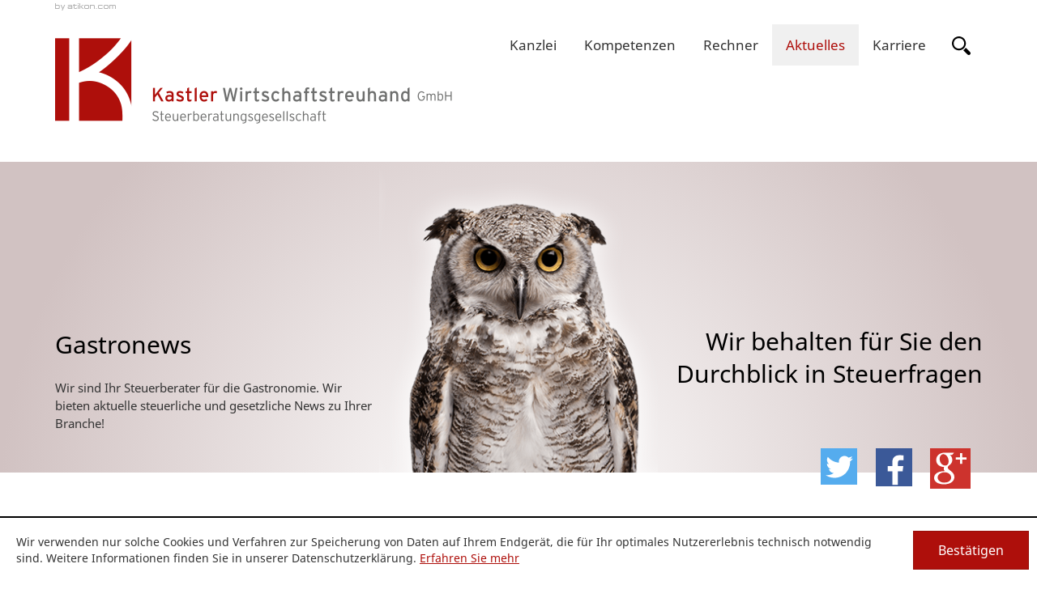

--- FILE ---
content_type: text/html
request_url: https://www.wt-kastler.at/aktuelles/gastronews/
body_size: 18042
content:

    <!DOCTYPE html>
<html lang="de" xmlns="http://www.w3.org/1999/xhtml">
    <head>


        

        <!--htdig_noindex_follow-->

        <meta charset="UTF-8">

        

            <title>
                
                    
                        Steuerberater für die Gastronomie in Bezirk Perg - aktuelle News | Kastler Wirtschaftstreuhand GmbH
                    
                
            </title>


            

            
                <meta property="DC.Title" content="Steuerberater für die Gastronomie in Bezirk Perg - aktuelle News">
            

            


            

            

            <meta name="robots" content="noodp">

            <meta name="author" content="Kastler Wirtschaftstreuhand GmbH Steuerberatungsgesellschaft">

            
                <meta name="description" content="Kastler Wirtschaftstreuhand GmbH ➤Ihr Steuerberater für die Gastronomie ✔aktuelle Newsartikel für Ihre Branche ☎ +43 (0) 7262 58013-0">
            
            
                <meta name="keywords" content="Steuerberater Perg, Steuerberater für Tierärzte, Steuerberater für die Gastronomie, Gastronews">
            
        


        

        
            

                
                    <meta content="app-id=825616949" name="apple-itunes-app">
                
            
        



        

        

    
        
            <meta property="og:title" content="Steuerberater für die Gastronomie in Bezirk Perg - aktuelle News">
                    

            <meta property="og:description" content="Kastler Wirtschaftstreuhand GmbH Steuerberatungsgesellschaft, Schulrat-Stöckler-Straße 19, 4320 Perg, Österreich, Telefon +43 (0) 7262 58013-0, Fax +43 (0) 7262 57145">
        
        

     
    
    

    

        
            <meta content="http://www.wt-kastler.at/content/e22738/e22739/company_logo_social_media/ger/socialmedia-logo-1200x627.png?checksum=ed832cb10c254bc89d56ec9347b805bd60e6c2cd" property="og:image" >
            <meta content="1200" property="og:image:width">
            <meta content="627" property="og:image:height">
        
    
    
    


        
            <link href="/updates.xml" hreflang="de" rel="alternate" title="Updates, wt-kastler.at" type="application/rss+xml">


            

            

                
                    
                        

                            
                        
                    
                        

                            
                                <link href="/atom_steuernews_fuer_klienten.xml" hreflang="de" rel="alternate" title="Steuernews für Klienten, wt-kastler.at" type="application/rss+xml">
                            
                        
                    
                        

                            
                                <link href="/atom_steuernews_fuer_aerzte.xml" hreflang="de" rel="alternate" title="Steuernews für Ärzte, wt-kastler.at" type="application/rss+xml">
                            
                        
                    
                        

                            
                        
                    
                        

                            
                        
                    
                        

                            
                        
                    
                        

                            
                                <link href="/atom_gastronews.xml" hreflang="de" rel="alternate" title="Gastronews, wt-kastler.at" type="application/rss+xml">
                            
                        
                    
                        

                            
                        
                    
                
            
        


        

        
            
                
            
            
                
            
        


        

        <meta content="telephone=no" name="format-detection">
        <meta content="width=device-width, initial-scale=1, minimum-scale=1, maximum-scale=1, user-scalable=no" name="viewport">


        

        

            <meta content="#FFFFFF" name="msapplication-TileColor">
            <meta content="/content/e22738/e22739/company_icon/ger/company_icon_w310_h310_q90_png.png?checksum=ffd7dd3e84eaea5e32b008e00c42403d4ecd92c0" name="msapplication-TileImage">
            <link href="/content/e22738/e22739/company_icon/ger/company_icon_w180_h180_q90_png.png?checksum=ffd7dd3e84eaea5e32b008e00c42403d4ecd92c0" rel="apple-touch-icon">
            <link href="/content/e22738/e22739/favicon/ger/favicon.png?checksum=c841adf8f2088b9459da875bdbc8584b62e5401b" rel="icon" type="image/png">
        


        

        <link href="/common/styles/desktop.css" rel="stylesheet">
        <link href="/common/styles/infolists_at_diagramm.css" media="screen" rel="stylesheet">
        <link href="/common/styles/infolists_at_reisekosten.css" media="screen" rel="stylesheet">

        <link href="/common/styles/cookie_notice.css" rel="stylesheet">


        

        <script>


    

    var domain          = 'wt-kastler.at',
        path            = '/',
        zms_common      = '/common/',
        scripts_path    = zms_common + 'scripts/load/',
        svg_sprite_base = zms_common + 'images/sprite/symbol/svg/',
        has_seo         = false;


    


    function getAdr(prefix, postfix, text) {
        document.write('<a aria-label="E-Mail: ' + prefix + '@' + postfix + '" class="nobreak nohyphens" href="mailto:' + prefix + '@' + postfix + '" title="E-Mail: ' + prefix + '@' + postfix + '"><span aria-hidden="true">' + (text ? text.replace(/&quot;/g, '"').replace(/%EMAIL%/, prefix + '@' + postfix) : prefix + '@' + postfix) + '</span></a>');
    }




    

    var $style = document.createElement('style');
    document.head.appendChild($style);

    //localStorage.clear(); // Reset localStorage

    if (localStorage.getItem(domain + '_font_stylesheet')) {
        $style.textContent = localStorage.getItem(domain + '_font_stylesheet');
    }
    else {
        var $ajax = new XMLHttpRequest(),
            stylesheet;

        $ajax.open('GET', zms_common + 'styles/fonts.css');

        $ajax.onload = function() {
            if (this.status === 200) {
                stylesheet = this.responseText.replace(/\/common\//g, zms_common);
                //localStorage.setItem(domain + '_font_stylesheet', stylesheet);
                $style.textContent = stylesheet;
            }
        };

        $ajax.send();
    }
</script>

<script type="text/javascript">
    document.addEventListener("DOMContentLoaded", function(event){
        var $cookie_notice = document.querySelector('#cookie_notice'),
            $body          = document.querySelector('body');

        if (!$cookie_notice) {
            return;
        }

        var $close  = $cookie_notice.querySelector('.close'),
            now     = new Date().getTime(),
            storage = localStorage.getItem('cookie_notice');

        if (storage === null || now > storage) {
            $cookie_notice.classList.remove('hideme');
            $body.classList.add('cb_visible');
        }

        $close.addEventListener('click', function(event) {
            event.preventDefault();

            localStorage.setItem('cookie_notice', now + 31536000);
            $cookie_notice.classList.add('hideme');
            $body.classList.remove('cb_visible');
        });
    });
</script>

<script type="text/javascript">

    

    function matomo_tracking() {
      const selectors = [
        {selector: '[href^="mailto:"]', category: 'E-Mail', action: 'Klick auf verlinkte E-Mailadresse', label: el => el.getAttribute('href').replace('mailto:', '')},
        {selector: '[href^="tel:"]', category: 'Telefon', action: 'Klick auf verlinkte Telefonnummer', label: el => el.getAttribute('href').replace('tel:', '')},
        {selector: '[href$=".vcf"]', category: 'vCard', action: 'Vcard heruntergeladen', label: el => el.getAttribute('data-info')},
        {selector: '[href*=".doc"], [href*=".docx"], [href*=".xls"], [href*=".xlsx"], [href*=".pdf"], [href*=".zip"]', category: 'Downloads', action: 'Download', label: el => el.getAttribute('href')},
        {selector: '[href^="whatsapp"]', category: 'WhatsApp', action: el => el.getAttribute('data-info') + ' angeklickt', label: el => el.getAttribute('href')},
        {selector: '[href*="instagram"]', category: 'Instagram', action: 'Instagram Verlinkung aufgerufen', label: el => el.getAttribute('href')},
        {selector: '[href*="linkedin"]', category: 'LinkedIn', action: 'LinkedIn Verlinkung aufgerufen', label: el => el.getAttribute('href')},
        {selector: '[href$="facebook"], [href$="facebook/"]', category: 'Facebook', action: 'Facebook Verlinkung aufgerufen', label: el => el.getAttribute('href')},
        {selector: '[href*="facebook.com/sharer.php"]', category: 'Facebook', action: 'Facebook Share-Funktion aufgerufen', label: el => el.getAttribute('href')},
        {selector: '[href$="twitter"], [href$="twitter/"]', category: 'Twitter', action: 'Twitter Verlinkung aufgerufen', label: el => el.getAttribute('href')},
        {selector: '[href*="twitter.com/intent/tweet"]', category: 'Twitter', action: 'Twitter Share-Funktion aufgerufen', label: el => el.getAttribute('href')},
        {selector: '[href*="rechner.atikon."]', category: 'Onlinetool', action: el => el.getAttribute('title') + ' aufgerufen', label: el => el.getAttribute('href')}
      ];

          selectors.forEach(({selector, category, action, label}) => {
            const elements = document.querySelectorAll(selector);
            elements.forEach(el => {
              el.addEventListener('mousedown', () => {
                _paq.push(['trackEvent', category, action instanceof Function ? action(el) : action, label(el)]);
              });
              if (category === 'E-Mail') {
                el.addEventListener('copy', () => {
                  _paq.push(['trackEvent', category, action instanceof Function ? action(el) : action, label(el)]);
                });
              }
            });
          });

        if (document.querySelector('.confirm_page')) {
            _paq.push(['trackEvent', 'Formulare', 'Formular versendet', location.href]);
        }

    }

    

    var _paq = window._paq = window._paq || [];
    _paq.push(["setDoNotTrack", true]);
    _paq.push(['trackPageView']);
    _paq.push(['enableLinkTracking']);

    (function() {
        var u="//wt-kastler.at/";
        _paq.push(['disableCookies']);
        _paq.push(['setTrackerUrl', u+'matomo.php']);
        _paq.push(['setSiteId', '131']);
        var d=document, g=d.createElement('script'), s=d.getElementsByTagName('script')[0];
        g.async=true; g.src=u+'matomo.js'; s.parentNode.insertBefore(g,s);
    })();


    

    document.addEventListener("DOMContentLoaded", function(event) {
        matomo_tracking();

        var optOut = document.getElementById("matomo-optout");

        if (optOut) {
            function setOptOutText(element) {
                _paq.push([function() {
                    element.checked = !this.isUserOptedOut();
                    document.querySelector('label[for=matomo-optout] span').innerText = this.isUserOptedOut()
                    ? 'Der statistischen Erfassung meines Besuches zustimmen.'
                    : 'Statistische Erfassung meines Besuches aktiv. Widersprechen?';
                }]);
            }

            optOut.addEventListener("click", function() {
                if (this.checked) {
                    _paq.push(['forgetUserOptOut']);
                } else {
                    _paq.push(['optUserOut']);
                }
                setOptOutText(optOut);
            });
            setOptOutText(optOut);
        }
    });
</script>


        

        

        
            <link rel="dns-prefetch" href="//rechner.atikon.at/wt-kastler.at">
        
    <script type="module" crossorigin src="/cdn/onlinetools-ui/index.js"></script>
</head>


    <body class="">
        <a aria-hidden="true" name="top" tabindex="-1"></a>


        

        
            <h6 class="hideme_print visible_for_screen_reader">Seitenbereiche</h6>
            <ul class="bypass_blocks hideme_print">
                <li><a href="#contents" accesskey="0">zum Inhalt (<span class="nobreak" lang="en">Accesskey 0</span>)</a></li>
                <li><a href="#navigation" accesskey="1">zur Hauptnavigation (<span class="nobreak" lang="en">Accesskey 1</span>)</a></li>

                
                    <li><a href="#breadcrumbs" accesskey="3">zur Positionsanzeige (<span class="no_break" lang="en">Accesskey 3</span>)</a></li>
                
                
                    <li><a href="#search" accesskey="4">zur Suche (<span class="nobreak" lang="en">Accesskey 4</span>)</a></li>
                
                
                    <li><a href="#sidebar" accesskey="5">Zu den Zusatzinformationen (<span class="nobreak" lang="en">Accesskey 5</span>)</a></li>
                
                
            </ul>
        


        

        <div data-offcanvas-menu-position="left" data-offcanvas-menu-visible="false">
    <div id="page">


        

        <header aria-label="Kopfzeile" class="page_header" role="banner">
            <div class="container">

                

                


    <a aria-hidden="true" class="author_hor hideme_print" href="http://www.atikon.com/" rel="nofollow" target="_blank" tabindex="-1" title="Kanzleimarketing">
        <svg><use xlink:href="/common/images/sprite/symbol/svg/sprite.symbol.svg#author_hor"></use></svg>
    </a>

                    
                <div class="header_top">
                    
    
                    

    
        

            
                
                    <a class="company_logo" href="https://www.wt-kastler.at/" title="zur Startseite">
                

                <img alt="Logo: Kastler Wirtschaftstreuhand GmbH - Steuerberatungsgesellschaft, Steuerberater Perg" class="company_logo_ notranslate" height="125" src="/content/e22738/e22739/company_logo/ger/steuerberater-perg-kastler-wirtschaftstreuhand.png?checksum=e4946c4b21148e791c2ef565d8f5e75db63a7447" width="490">

                
                    </a>
                
            

            
        
    

    
                    
    
                    <div class="container_offcanvas">
    <a aria-controls="off_canvas" aria-expanded="false" aria-label="Mobile Navigation" aria-pressed="false" class="hideme_medium hideme_large hideme_print hideme_xlarge hideme_xxlarge no_smooth_scroll show_offcanvas_menu" href="#offcanvas_menu" id="show_offcanvas_menu" role="button" title="Mobile Navigation">
        <div class="icon">
            <div class="line line_1"></div>
            <div class="line line_2"></div>
            <div class="line line_3"></div>
        </div>
        <div aria-hidden="true" class="text">Menü</div>
    </a>
    <a class="offcanvas_search hideme_print hideme_medium hideme_large hideme_print hideme_xlarge hideme_xxlarge" name="search" href="/volltextsuche/" title="Suche">
        <span>
            <span aria-label="Suche" class="icon">
                <svg>
                    <title>Suche</title>
                    <use xlink:href="/common/images/sprite/symbol/svg/sprite.symbol.svg#lens-tool"></use>
                </svg>
            </span>
        </span>
    </a>
</div>
    
    
                    
    
                    
    

        
            <div aria-label="Hauptnavigation" class="dropdown_menu_wrapper hideme_xsmall hideme_small hideme_print" role="application">
                
                    <h6>
                        <a aria-hidden="true" name="navigation" tabindex="-1"></a>
                        <span class="visible_for_screen_reader">Hauptnavigation</span>
                    </h6>
                

                <nav aria-label="Hauptnavigation" class="dropdown_menu">
                    <ul aria-controls="main" aria-label="Hauptnavigation" role="menubar">
        

        

            <li>
                <a aria-controls="menu_kanzlei" aria-haspopup="true" aria-label="Kanzlei" class="no_smooth_scroll root_menuitem" href="#menu_kanzlei"
                role="menuitem" title="Kanzlei"><span aria-hidden="true" class="text">Kanzlei</span></a>

                
                    

                        
                            <ul aria-hidden="true" aria-label="Kanzlei" class="first_menu" id="menu_kanzlei" role="menu">
                        

                        <li>
                            <a aria-checked="false" aria-label="Adresse und Anfahrt" class="first_menuitem" href="/kanzlei/adresse_und_anfahrt/" role="menuitemradio" title="Adresse und Anfahrt"><span aria-hidden="true" class="text">Adresse und Anfahrt</span></a>
                        </li>

                        
                    
                
                    

                        

                        <li>
                            <a aria-checked="false" aria-label="Ansprechpartner" class="first_menuitem" href="/kanzlei/ansprechpartner/" role="menuitemradio" title="Ansprechpartner"><span aria-hidden="true" class="text">Ansprechpartner</span></a>
                        </li>

                        
                    
                
                    

                        

                        <li>
                            <a aria-checked="false" aria-label="Kanzlei im Netz" class="first_menuitem" href="/kanzlei/kanzlei_im_netz/" role="menuitemradio" title="Kanzlei im Netz"><span aria-hidden="true" class="text">Kanzlei im Netz</span></a>
                        </li>

                        
                    
                
                    

                        

                        <li>
                            <a aria-checked="false" aria-label="Kontakt" class="first_menuitem" href="/kanzlei/kontakt/" role="menuitemradio" title="Kontakt"><span aria-hidden="true" class="text">Kontakt</span></a>
                        </li>

                        
                    
                
                    

                        

                        <li>
                            <a aria-checked="false" aria-label="Informationen anfordern" class="first_menuitem" href="/kanzlei/informationen_anfordern/" role="menuitemradio" title="Informationen anfordern"><span aria-hidden="true" class="text">Informationen anfordern</span></a>
                        </li>

                        
                    
                
                    

                        

                        <li>
                            <a aria-checked="false" aria-label="Seite weiterempfehlen" class="first_menuitem" href="/kanzlei/seite_weiterempfehlen/" role="menuitemradio" title="Seite weiterempfehlen"><span aria-hidden="true" class="text">Seite weiterempfehlen</span></a>
                        </li>

                        
                    
                
                    

                        

                        <li>
                            <a aria-checked="false" aria-label="Impressum" class="first_menuitem" href="/impressum/" role="menuitemradio" title="Impressum und Haftung"><span aria-hidden="true" class="text">Impressum</span></a>
                        </li>

                        
                            </ul>
                        
                    
                
            </li>
        

        
    

    

        

        

            <li>
                <a aria-controls="menu_kompetenzen" aria-haspopup="true" aria-label="Kompetenzen" class="no_smooth_scroll root_menuitem" href="#menu_kompetenzen"
                role="menuitem" title="Kompetenzen"><span aria-hidden="true" class="text">Kompetenzen</span></a>

                
                    

                        
                            <ul aria-hidden="true" aria-label="Kompetenzen" class="first_menu" id="menu_kompetenzen" role="menu">
                        

                        <li>
                            <a aria-checked="false" aria-label="Unternehmensgründung" class="first_menuitem" href="/kompetenzen/unternehmensgruendung/" role="menuitemradio" title="Unternehmensgründung"><span aria-hidden="true" class="text">Unternehmensgründung</span></a>
                        </li>

                        
                    
                
                    

                        

                        <li>
                            <a aria-checked="false" aria-label="Rechtsformgestaltung" class="first_menuitem" href="/kompetenzen/rechtsformgestaltung/" role="menuitemradio" title="Rechtsformgestaltung"><span aria-hidden="true" class="text">Rechtsformgestaltung</span></a>
                        </li>

                        
                    
                
                    

                        

                        <li>
                            <a aria-checked="false" aria-label="Buchhaltung" class="first_menuitem" href="/kompetenzen/buchhaltung/" role="menuitemradio" title="Buchhaltung"><span aria-hidden="true" class="text">Buchhaltung</span></a>
                        </li>

                        
                    
                
                    

                        

                        <li>
                            <a aria-checked="false" aria-label="Auto" class="first_menuitem" href="/kompetenzen/auto/" role="menuitemradio" title="Auto"><span aria-hidden="true" class="text">Auto</span></a>
                        </li>

                        
                    
                
                    

                        

                        <li>
                            <a aria-checked="false" aria-label="Lohnverrechnung" class="first_menuitem" href="/kompetenzen/lohnverrechnung/" role="menuitemradio" title="Lohnverrechnung"><span aria-hidden="true" class="text">Lohnverrechnung</span></a>
                        </li>

                        
                    
                
                    

                        

                        <li>
                            <a aria-checked="false" aria-label="Unternehmensberatung" class="first_menuitem" href="/kompetenzen/unternehmensberatung/" role="menuitemradio" title="Unternehmensberatung"><span aria-hidden="true" class="text">Unternehmensberatung</span></a>
                        </li>

                        
                    
                
                    

                        

                        <li>
                            <a aria-checked="false" aria-label="Planung und Controlling" class="first_menuitem" href="/kompetenzen/planung_und_controlling/" role="menuitemradio" title="Planung und Controlling"><span aria-hidden="true" class="text">Planung und Controlling</span></a>
                        </li>

                        
                    
                
                    

                        

                        <li>
                            <a aria-checked="false" aria-label="Steuern und Sozialversicherung" class="first_menuitem" href="/kompetenzen/steuern_und_sozialversicherung/" role="menuitemradio" title="Steuern und Sozialversicherung"><span aria-hidden="true" class="text">Steuern und Sozialversicherung</span></a>
                        </li>

                        
                    
                
                    

                        

                        <li>
                            <a aria-checked="false" aria-label="Spezialthemen" class="first_menuitem" href="/kompetenzen/spezialthemen/" role="menuitemradio" title="Spezialthemen"><span aria-hidden="true" class="text">Spezialthemen</span></a>
                        </li>

                        
                    
                
                    

                        

                        <li>
                            <a aria-checked="false" aria-label="Infos und Links" class="first_menuitem" href="/kompetenzen/servicebereich/foerderstellen/" role="menuitemradio" title="Infos und Links"><span aria-hidden="true" class="text">Infos und Links</span></a>
                        </li>

                        
                            </ul>
                        
                    
                
            </li>
        

        
    

    

        

        

            <li>
                <a aria-checked="false" aria-label="Rechner" class="root_menuitem" href="/rechner/"
                role="menuitemradio" title="Rechner"><span aria-hidden="true" class="text">Rechner</span></a>

                
            </li>
        

        
    

    

        

        

            <li>
                <a aria-controls="menu_aktuelles" aria-haspopup="true" aria-label="Aktuelles" class="active no_smooth_scroll root_menuitem" href="#menu_aktuelles"
                role="menuitem" title="Aktuelles"><span aria-hidden="true" class="text">Aktuelles</span></a>

                
                    

                        
                            <ul aria-hidden="true" aria-label="Aktuelles" class="first_menu" id="menu_aktuelles" role="menu">
                        

                        <li>
                            <a aria-checked="false" aria-label="Steuernews für Klienten" class="first_menuitem" href="/aktuelles/steuernews_fuer_klienten/" role="menuitemradio" title="Steuernews für Klienten"><span aria-hidden="true" class="text">Steuernews für Klienten</span></a>
                        </li>

                        
                    
                
                    

                        

                        <li>
                            <a aria-checked="false" aria-label="Steuernews für Ärzte" class="first_menuitem" href="/aktuelles/steuernews_fuer_aerzte/" role="menuitemradio" title="Steuernews für Ärzte"><span aria-hidden="true" class="text">Steuernews für Ärzte</span></a>
                        </li>

                        
                    
                
                    

                        

                        <li>
                            <a aria-checked="true" aria-label="Gastronews (Aktuelle Seite)" class="active first_menuitem" href="/aktuelles/gastronews/" role="menuitemradio" title="Gastronews"><span aria-hidden="true" class="text">Gastronews</span></a>
                        </li>

                        
                    
                
                    

                        

                        <li>
                            <a aria-checked="false" aria-label="Anmeldung zum Newsletter" class="first_menuitem" href="/aktuelles/anmeldung_zum_newsletter/" role="menuitemradio" title="Anmeldung zum Newsletter"><span aria-hidden="true" class="text">Anmeldung zum Newsletter</span></a>
                        </li>

                        
                            </ul>
                        
                    
                
            </li>
        

        
    

    

        

        

            <li>
                <a aria-controls="menu_karriere" aria-haspopup="true" aria-label="Karriere" class="no_smooth_scroll root_menuitem" href="#menu_karriere"
                role="menuitem" title="Karriere"><span aria-hidden="true" class="text">Karriere</span></a>

                
                    

                        
                            <ul aria-hidden="true" aria-label="Karriere" class="first_menu" id="menu_karriere" role="menu">
                        

                        <li>
                            <a aria-checked="false" aria-label="Offene Stellen" class="first_menuitem" href="/steuerberater/karriere/offene_stellen/" role="menuitemradio" title="Offene Stellen"><span aria-hidden="true" class="text">Offene Stellen</span></a>
                        </li>

                        
                    
                
                    

                        

                        <li>
                            <a aria-checked="false" aria-label="Bewerbungsformular" class="first_menuitem" href="/steuerberater/karriere/bewerbungsformular/" role="menuitemradio" title="Bewerbungsformular"><span aria-hidden="true" class="text">Bewerbungsformular</span></a>
                        </li>

                        
                            </ul>
                        
                    
                
            </li>
        

        
                        

                                           
                            <li>
                                <a class="search hideme_print" name="search" href="/volltextsuche/" title="Suche">
                                    <span>
                                        <span aria-label="Suche" class="icon">
                                            <svg>
                                                <title>Suche</title>
                                                <use xlink:href="/common/images/sprite/symbol/svg/sprite.symbol.svg#lens-tool"></use>
                                            </svg>
                                        </span>
                                    </span>        
                                </a>
                            </li>
                        
                    </ul>
                </nav>
            </div>
        
    

                </div>
                
            </div>
        </header>
         
            
            <div class="header_bottom">
                <div class="container">
                    
                    <div class="title_desc" data-animated>
                        



    <h1 class="nohyphens" title="Steuerberater für die Gastronomie in Bezirk Perg - aktuelle News">Gastronews</h1>

                            
                        
                            
                            
                            <div class="desc">
                                Wir sind Ihr Steuerberater für die Gastronomie. Wir bieten aktuelle steuerliche und gesetzliche News zu Ihrer Branche!
                            </div>                        
                            
                        
                    </div>
                    
                    
    
                    

    
        
            

                
                    <div class="header_image">
                        <img aria-hidden="true" alt="Sujet: Aktuelles, Kastler Wirtschaftstreuhand GmbH, Steuerberater Perg" class="hideme_print" height="417" src="/content/e38660/e41039/image_2x/ger/eule-steuerberater-tier%C3%A4rzte-gastronomie.png?checksum=b922186cbe2450985f6d804f52fc39e3d89fe68e" width="350">
                    </div>
                
            
        
    

    
                    
                    <div class="slogan hideme_print" data-animated>
                        <h1>
                            Wir behalten für Sie den Durchblick in Steuerfragen
                        </h1>
                    </div> 
                </div>
            </div>
            <div class="social_media_container">
                
                
                
                    <div class="hideme_print social_media_links">
    
        <h6 class="visible_for_screen_reader">
            Unsere Social-Media Auftritte
        </h6>
    

    <ul>
        
            <li>
                <a class="twitter icon" target="_blank" href="https://www.wt-kastler.at/twitter" rel="nofollow" title="Folgen Sie uns auf Twitter!">
                    <span aria-labelledby="social_media_links_twitter" class="icon" role="img">
                        <svg>
                            <title id="social_media_links_twitter">Folgen Sie uns auf Twitter!</title>
                            <use xlink:href="/common/images/sprite/symbol/svg/sprite.symbol.svg#twitter"></use>
                        </svg>
                    </span>
                </a>
            </li>
            <li>
                <a class="facebook icon" target="_blank" href="https://www.wt-kastler.at/facebook" rel="nofollow" title="Werden Sie Fan auf Facebook!">
                    <span aria-labelledby="social_media_links_facebook" class="icon" role="img">
                        <svg>
                            <title id="social_media_links_facebook">Werden Sie Fan auf Facebook!</title>
                            <use xlink:href="/common/images/sprite/symbol/svg/sprite.symbol.svg#facebook"></use>
                        </svg>
                    </span>
                </a>
            </li>       
        
        <li>
            <a class="google_plus icon" target="_blank" href="https://plus.google.com/112452388011675804860" rel="nofollow" title="Google Plus">
                <span aria-labelledby="social_media_links_google_plus" class="icon" role="img">
                    <svg>
                        <title id="social_media_links_google_plus">Google Plus</title>
                        <use xlink:href="/common/images/sprite/symbol/svg/sprite.symbol.svg#google_plus"></use>
                    </svg>
                </span>
            </a>
        </li>

    </ul>
</div>
                
            </div>
        
        
        


        

        <main aria-label="Inhalt" id="main">
            
            
                <div class="container">
            
            
                

                
    <nav aria-label="Positionsanzeige" class="breadcrumbs hideme_print" role="navigation" itemtype="https://schema.org/BreadcrumbList" itemscope>
        
            <h6>
                <a aria-hidden="true" name="breadcrumbs" tabindex="-1"></a>
                <span class="visible_for_screen_reader" id="breadcrumbs_title">Positionsanzeige</span>
            </h6>
        

        <p>Sie sind hier:</p>
        <ol>
            <li itemprop="itemListElement" itemtype="https://schema.org/ListItem" itemscope>
                <a class="startpage" href="https://www.wt-kastler.at/" itemprop="item" title="Startseite"><span itemprop="name">Startseite</span></a><span aria-hidden="true" class="separator">»</span>
                <meta content="1" itemprop="position">
            </li>
            
                
                    <li itemprop="itemListElement" itemtype="https://schema.org/ListItem" itemscope>
                        <a href="/aktuelles/steuernews_fuer_klienten/" itemprop="item" title="Aktuelles"><span itemprop="name">Aktuelles</span></a><span aria-hidden="true" class="separator">»</span>
                        <meta content="2" itemprop="position">
                    </li>
                
                    <li itemprop="itemListElement" itemtype="https://schema.org/ListItem" itemscope>
                        <a href="/aktuelles/gastronews/" itemprop="item" title="Gastronews"><span itemprop="name">Gastronews</span></a>
                        <meta content="3" itemprop="position">
                    </li>
                
            
        </oL>
    </nav>
 

                
                    <h6 class="hideme_print">
                        <a aria-hidden="true" name="contents" tabindex="-1"></a>
                        <span class="visible_for_screen_reader" id="contents_title">Inhalt</span>
                    </h6>
                
                
                
                
                <!--/htdig_noindex_follow-->
                
    
    
        

        
            <div class="row">
                <div class="span12_xsmall">
                    
                        
    

        
            

                
                    <div class="steuernews_article_slider" data-slider>
                

                <input checked class="hideme slide_anchor" data-slider-status name="slide_anchor" id="slide_anchor_1" type="radio">

                <div class="slide hideme_print" data-slide="1">
                    
                    <label class="control_slides prev_slide" data-prev-slide for="slide_anchor_4" tabindex="0">
                        <span class="icon">
                            <svg>
                                <title>vorheriger Steuernews-Artikel</title>
                                <use xlink:href="/common/images/sprite/symbol/svg/sprite.symbol.svg#arrow"></use>
                            </svg>
                        </span>
                    </label>
                    
                    

                    
                        
                            

                                <div class="image">
                                    <img alt="Foto: Geld fällt auch Handfläche" class="hideme_print" height="320" src="/content/e38660/e41039/e110951/e254258/e254259/pic_big/img/ger/Zuverdienst_AdobeStock_145169473_Geld_Euro_gr_w960_h0_q40_jpg.jpg?checksum=4c83cc49a7ca718836d525dd7a3d4a7f8f1c0e52" title="© FotoBob - stock.adobe.com" width="480">
                                </div>
                            
                        
                    


                    

                    <div class="description">
                        <h2 class="title">
                            Zuverdienst während der Arbeitslosigkeit – künftig auch weiterhin möglich?
                            <small class="sub_title">
                                <time datetime="2025-09-24">
                                    <abbr title="Mittwoch">Mi.</abbr>, 24. <abbr title="September">Sept.</abbr> 2025
                                </time> - Gastronews
                            </small>
                        </h2>

                        <p aria-label="(Geringfügiger) Zuverdienst während der Arbeitslosigkeit ab 1. Jänner 2026 nur noch in Ausnahmefällen.">(Geringfügiger) Zuverdienst während der Arbeitslosigkeit ab 1. Jänner 2026 nur noch in ...</p>

                        <a class="button hideme_print" href="/aktuelles/gastronews/herbst_2025/zuverdienst_waehrend_der_arbeitslosigkeit_kuenftig_auch_weiterhin_moeglich_/" title="Lesen Sie mehr">
                            <span>
                                <span class="text">Lesen Sie mehr</span>
                            </span>
                        </a>
                    </div>

                    

                    <label class="control_slides next_slide" data-next-slide for="slide_anchor_2" tabindex="0">
                        <span class="icon">
                            <svg>
                                <title>nächster Steuernews-Artikel</title>
                                <use xlink:href="/common/images/sprite/symbol/svg/sprite.symbol.svg#arrow"></use>
                            </svg>
                        </span>
                    </label>
                </div>

                
            
        
            

                

                <input class="hideme slide_anchor" data-slider-status name="slide_anchor" id="slide_anchor_2" type="radio">

                <div class="slide hideme_print" data-slide="2">
                    
                    <label class="control_slides prev_slide" data-prev-slide for="slide_anchor_1" tabindex="0">
                        <span class="icon">
                            <svg>
                                <title>vorheriger Steuernews-Artikel</title>
                                <use xlink:href="/common/images/sprite/symbol/svg/sprite.symbol.svg#arrow"></use>
                            </svg>
                        </span>
                    </label>
                    
                    

                    
                        
                            

                                <div class="image">
                                    <img alt="Foto: Sand, Muscheln, Geldscheine und Koffer mit Aufschrift Stornogebühr" class="hideme_print" height="320" src="/content/e38660/e41039/e110951/e254258/e254260/pic_big/img/ger/Stornogebuehren_Seite2_AdobeStock_338473628_gr_w960_h0_q40_jpg.jpg?checksum=7f7666f2be4edd5393a027dcd77ff85d70d2ba30" title="© Racamani - stock.adobe.com" width="480">
                                </div>
                            
                        
                    


                    

                    <div class="description">
                        <h2 class="title">
                            Unterliegen Stornogebühren der Umsatzsteuer?
                            <small class="sub_title">
                                <time datetime="2025-09-24">
                                    <abbr title="Mittwoch">Mi.</abbr>, 24. <abbr title="September">Sept.</abbr> 2025
                                </time> - Gastronews
                            </small>
                        </h2>

                        <p aria-label="Keine Umsatzsteuerpflicht bei echtem Schadenersatz.">Keine Umsatzsteuerpflicht bei echtem Schadenersatz.</p>

                        <a class="button hideme_print" href="/aktuelles/gastronews/herbst_2025/unterliegen_stornogebuehren_der_umsatzsteuer_/" title="Lesen Sie mehr">
                            <span>
                                <span class="text">Lesen Sie mehr</span>
                            </span>
                        </a>
                    </div>

                    

                    <label class="control_slides next_slide" data-next-slide for="slide_anchor_3" tabindex="0">
                        <span class="icon">
                            <svg>
                                <title>nächster Steuernews-Artikel</title>
                                <use xlink:href="/common/images/sprite/symbol/svg/sprite.symbol.svg#arrow"></use>
                            </svg>
                        </span>
                    </label>
                </div>

                
            
        
            

                

                <input class="hideme slide_anchor" data-slider-status name="slide_anchor" id="slide_anchor_3" type="radio">

                <div class="slide hideme_print" data-slide="3">
                    
                    <label class="control_slides prev_slide" data-prev-slide for="slide_anchor_2" tabindex="0">
                        <span class="icon">
                            <svg>
                                <title>vorheriger Steuernews-Artikel</title>
                                <use xlink:href="/common/images/sprite/symbol/svg/sprite.symbol.svg#arrow"></use>
                            </svg>
                        </span>
                    </label>
                    
                    

                    
                        
                            

                                <div class="image">
                                    <img alt="Foto: Wiese mit weißer Hausskizze darüber" class="hideme_print" height="320" src="/content/e38660/e41039/e110951/e254258/e254261/pic_big/img/ger/Umwidmung_Seite2_AdobeStock_93631071_gr_w960_h0_q40_jpg.jpg?checksum=1f51887c28b6e96c47418fae239f3bed1ed97067" title="© by-studio - stock.adobe.com" width="480">
                                </div>
                            
                        
                    


                    

                    <div class="description">
                        <h2 class="title">
                            Erhöhte Steuerlast für Umwidmungsgewinne
                            <small class="sub_title">
                                <time datetime="2025-09-24">
                                    <abbr title="Mittwoch">Mi.</abbr>, 24. <abbr title="September">Sept.</abbr> 2025
                                </time> - Gastronews
                            </small>
                        </h2>

                        <p aria-label="Umwidmungszuschlag soll zur Budgetsanierung beitragen.">Umwidmungszuschlag soll zur Budgetsanierung beitragen.</p>

                        <a class="button hideme_print" href="/aktuelles/gastronews/herbst_2025/erhoehte_steuerlast_fuer_umwidmungsgewinne/" title="Lesen Sie mehr">
                            <span>
                                <span class="text">Lesen Sie mehr</span>
                            </span>
                        </a>
                    </div>

                    

                    <label class="control_slides next_slide" data-next-slide for="slide_anchor_4" tabindex="0">
                        <span class="icon">
                            <svg>
                                <title>nächster Steuernews-Artikel</title>
                                <use xlink:href="/common/images/sprite/symbol/svg/sprite.symbol.svg#arrow"></use>
                            </svg>
                        </span>
                    </label>
                </div>

                
            
        
            

                

                <input class="hideme slide_anchor" data-slider-status name="slide_anchor" id="slide_anchor_4" type="radio">

                <div class="slide hideme_print" data-slide="4">
                    
                    <label class="control_slides prev_slide" data-prev-slide for="slide_anchor_3" tabindex="0">
                        <span class="icon">
                            <svg>
                                <title>vorheriger Steuernews-Artikel</title>
                                <use xlink:href="/common/images/sprite/symbol/svg/sprite.symbol.svg#arrow"></use>
                            </svg>
                        </span>
                    </label>
                    
                    

                    
                        
                            

                                <div class="image">
                                    <img alt="Foto: zwei Hände übergeben Geldscheine in eine dritte Hand" class="hideme_print" height="320" src="/content/e38660/e41039/e110951/e254258/e254262/pic_big/img/ger/Mitarbeiterpraemie_Seite3_AdobeStock_93368483_gr_w960_h0_q40_jpg.jpg?checksum=614f9121dbfb2bcfc9f3f5a5ffc0c4ec657d9391" title="© zest_marina - stock.adobe.com" width="480">
                                </div>
                            
                        
                    


                    

                    <div class="description">
                        <h2 class="title">
                            Wie ist die neue Mitarbeiterprämie 2025 ausgestaltet?
                            <small class="sub_title">
                                <time datetime="2025-09-24">
                                    <abbr title="Mittwoch">Mi.</abbr>, 24. <abbr title="September">Sept.</abbr> 2025
                                </time> - Gastronews
                            </small>
                        </h2>

                        <p aria-label="Wesentliche Eckpunkte der Neuregelung der Mitarbeiterprämie 2025.">Wesentliche Eckpunkte der Neuregelung der Mitarbeiterprämie 2025.</p>

                        <a class="button hideme_print" href="/aktuelles/gastronews/herbst_2025/wie_ist_die_neue_mitarbeiterpraemie_2025_ausgestaltet_/" title="Lesen Sie mehr">
                            <span>
                                <span class="text">Lesen Sie mehr</span>
                            </span>
                        </a>
                    </div>

                    

                    <label class="control_slides next_slide" data-next-slide for="slide_anchor_1" tabindex="0">
                        <span class="icon">
                            <svg>
                                <title>nächster Steuernews-Artikel</title>
                                <use xlink:href="/common/images/sprite/symbol/svg/sprite.symbol.svg#arrow"></use>
                            </svg>
                        </span>
                    </label>
                </div>

                
                    </div>
                
            
        
    

                    
                        

    <div class="steuernews_navigation hideme_print">
        

            
                

                    
                        

                            
                                

                                    
                                        <nav>
                                            
                                                <ul>

                                            
                                    

                                    
                                        <li>
                                            <a class="button " href="/aktuelles/steuernews_fuer_klienten/" title="Steuernews für Klienten">
                                                <span>
                                                    Steuernews für Klienten
                                                </span>
                                            </a>
                                        </li>
                                    

                                    
                                
                            
                                

                                    

                                    
                                        <li>
                                            <a class="button " href="/aktuelles/steuernews_fuer_aerzte/" title="Steuernews für Ärzte">
                                                <span>
                                                    Steuernews für Ärzte
                                                </span>
                                            </a>
                                        </li>
                                    

                                    
                                
                            
                                

                                    

                                    
                                        <li>
                                            <a class="button  active" href="/aktuelles/gastronews/" title="Gastronews">
                                                <span>
                                                    Gastronews
                                                </span>
                                            </a>
                                        </li>
                                    

                                    
                                            
                                                </ul>
                                            
                                            
                                        </nav>
                                    
                                
                            
                        
                    
                
            
        
    </div>

                    
                        
                    
                        
                    
                </div>
                <div class="span12_xsmall span8_large">
                    
                        
                    
                        
                    
                        
    

        
            

                
                    <div class="steuernews_article_overview">
                        
                

                

                <div class="entry">
                    
                        
                            

                                <figure class="hideme_print news_image">
                                    <picture>
                                        <source media="(min-width: 1200px)" srcset="/content/e38660/e41039/e110951/e254258/e254259/pic_big/img/ger/Zuverdienst_AdobeStock_145169473_Geld_Euro_gr_w200_h0_q80_jpg.jpg?checksum=4c83cc49a7ca718836d525dd7a3d4a7f8f1c0e52 1x, /content/e38660/e41039/e110951/e254258/e254259/pic_big/img/ger/Zuverdienst_AdobeStock_145169473_Geld_Euro_gr_w400_h0_q40_jpg.jpg?checksum=4c83cc49a7ca718836d525dd7a3d4a7f8f1c0e52 2x">
                                        <source media="(min-width: 990px)" srcset="/content/e38660/e41039/e110951/e254258/e254259/pic_big/img/ger/Zuverdienst_AdobeStock_145169473_Geld_Euro_gr_w190_h0_q80_jpg.jpg?checksum=4c83cc49a7ca718836d525dd7a3d4a7f8f1c0e52 1x, /content/e38660/e41039/e110951/e254258/e254259/pic_big/img/ger/Zuverdienst_AdobeStock_145169473_Geld_Euro_gr_w380_h0_q40_jpg.jpg?checksum=4c83cc49a7ca718836d525dd7a3d4a7f8f1c0e52 2x">
                                        <source media="(min-width: 760px)" srcset="/content/e38660/e41039/e110951/e254258/e254259/pic_big/img/ger/Zuverdienst_AdobeStock_145169473_Geld_Euro_gr_w170_h0_q80_jpg.jpg?checksum=4c83cc49a7ca718836d525dd7a3d4a7f8f1c0e52 1x, /content/e38660/e41039/e110951/e254258/e254259/pic_big/img/ger/Zuverdienst_AdobeStock_145169473_Geld_Euro_gr_w340_h0_q40_jpg.jpg?checksum=4c83cc49a7ca718836d525dd7a3d4a7f8f1c0e52 2x">
                                        <source media="(min-width: 640px)" srcset="/content/e38660/e41039/e110951/e254258/e254259/pic_big/img/ger/Zuverdienst_AdobeStock_145169473_Geld_Euro_gr_w120_h0_q80_jpg.jpg?checksum=4c83cc49a7ca718836d525dd7a3d4a7f8f1c0e52 1x, /content/e38660/e41039/e110951/e254258/e254259/pic_big/img/ger/Zuverdienst_AdobeStock_145169473_Geld_Euro_gr_w240_h0_q40_jpg.jpg?checksum=4c83cc49a7ca718836d525dd7a3d4a7f8f1c0e52 2x">
                                        <source media="(min-width: 480px)" srcset="/content/e38660/e41039/e110951/e254258/e254259/pic_big/img/ger/Zuverdienst_AdobeStock_145169473_Geld_Euro_gr_w100_h0_q80_jpg.jpg?checksum=4c83cc49a7ca718836d525dd7a3d4a7f8f1c0e52 1x, /content/e38660/e41039/e110951/e254258/e254259/pic_big/img/ger/Zuverdienst_AdobeStock_145169473_Geld_Euro_gr_w200_h0_q40_jpg.jpg?checksum=4c83cc49a7ca718836d525dd7a3d4a7f8f1c0e52 2x">
                                        <source srcset="/content/e38660/e41039/e110951/e254258/e254259/pic_big/img/ger/Zuverdienst_AdobeStock_145169473_Geld_Euro_gr_w70_h0_q80_jpg.jpg?checksum=4c83cc49a7ca718836d525dd7a3d4a7f8f1c0e52 1x, /content/e38660/e41039/e110951/e254258/e254259/pic_big/img/ger/Zuverdienst_AdobeStock_145169473_Geld_Euro_gr_w140_h0_q40_jpg.jpg?checksum=4c83cc49a7ca718836d525dd7a3d4a7f8f1c0e52 2x">
                                        <img alt="Foto: Geld fällt auch Handfläche" aria-hidden="true" src="/content/e38660/e41039/e110951/e254258/e254259/pic_big/img/ger/Zuverdienst_AdobeStock_145169473_Geld_Euro_gr_w200_h0_q80_jpg.jpg?checksum=4c83cc49a7ca718836d525dd7a3d4a7f8f1c0e52" title="© FotoBob - stock.adobe.com">
                                    </picture>
                                </figure>
                            
                        
                    

                    <a aria-label="Zuverdienst während der Arbeitslosigkeit – künftig auch weiterhin möglich?" aria-describedby="description_e254259" class="touch_link" data-performance="prefetch prerender" href="/aktuelles/gastronews/herbst_2025/zuverdienst_waehrend_der_arbeitslosigkeit_kuenftig_auch_weiterhin_moeglich_/" title="Zuverdienst während der Arbeitslosigkeit – künftig auch weiterhin möglich?">
                        <h3 class="title">Zuverdienst während der Arbeitslosigkeit – künftig auch weiterhin möglich?</h3>
                        
                            <p id="description_e254259">(Geringfügiger) Zuverdienst während der Arbeitslosigkeit ab 1. Jänner 2026 nur noch in Ausnahmefällen.</p>
                        
                    </a>
                </div>

                

                

            
        
            

                

                

                <div class="entry">
                    
                        
                            

                                <figure class="hideme_print news_image">
                                    <picture>
                                        <source media="(min-width: 1200px)" srcset="/content/e38660/e41039/e110951/e254258/e254260/pic_big/img/ger/Stornogebuehren_Seite2_AdobeStock_338473628_gr_w200_h0_q80_jpg.jpg?checksum=7f7666f2be4edd5393a027dcd77ff85d70d2ba30 1x, /content/e38660/e41039/e110951/e254258/e254260/pic_big/img/ger/Stornogebuehren_Seite2_AdobeStock_338473628_gr_w400_h0_q40_jpg.jpg?checksum=7f7666f2be4edd5393a027dcd77ff85d70d2ba30 2x">
                                        <source media="(min-width: 990px)" srcset="/content/e38660/e41039/e110951/e254258/e254260/pic_big/img/ger/Stornogebuehren_Seite2_AdobeStock_338473628_gr_w190_h0_q80_jpg.jpg?checksum=7f7666f2be4edd5393a027dcd77ff85d70d2ba30 1x, /content/e38660/e41039/e110951/e254258/e254260/pic_big/img/ger/Stornogebuehren_Seite2_AdobeStock_338473628_gr_w380_h0_q40_jpg.jpg?checksum=7f7666f2be4edd5393a027dcd77ff85d70d2ba30 2x">
                                        <source media="(min-width: 760px)" srcset="/content/e38660/e41039/e110951/e254258/e254260/pic_big/img/ger/Stornogebuehren_Seite2_AdobeStock_338473628_gr_w170_h0_q80_jpg.jpg?checksum=7f7666f2be4edd5393a027dcd77ff85d70d2ba30 1x, /content/e38660/e41039/e110951/e254258/e254260/pic_big/img/ger/Stornogebuehren_Seite2_AdobeStock_338473628_gr_w340_h0_q40_jpg.jpg?checksum=7f7666f2be4edd5393a027dcd77ff85d70d2ba30 2x">
                                        <source media="(min-width: 640px)" srcset="/content/e38660/e41039/e110951/e254258/e254260/pic_big/img/ger/Stornogebuehren_Seite2_AdobeStock_338473628_gr_w120_h0_q80_jpg.jpg?checksum=7f7666f2be4edd5393a027dcd77ff85d70d2ba30 1x, /content/e38660/e41039/e110951/e254258/e254260/pic_big/img/ger/Stornogebuehren_Seite2_AdobeStock_338473628_gr_w240_h0_q40_jpg.jpg?checksum=7f7666f2be4edd5393a027dcd77ff85d70d2ba30 2x">
                                        <source media="(min-width: 480px)" srcset="/content/e38660/e41039/e110951/e254258/e254260/pic_big/img/ger/Stornogebuehren_Seite2_AdobeStock_338473628_gr_w100_h0_q80_jpg.jpg?checksum=7f7666f2be4edd5393a027dcd77ff85d70d2ba30 1x, /content/e38660/e41039/e110951/e254258/e254260/pic_big/img/ger/Stornogebuehren_Seite2_AdobeStock_338473628_gr_w200_h0_q40_jpg.jpg?checksum=7f7666f2be4edd5393a027dcd77ff85d70d2ba30 2x">
                                        <source srcset="/content/e38660/e41039/e110951/e254258/e254260/pic_big/img/ger/Stornogebuehren_Seite2_AdobeStock_338473628_gr_w70_h0_q80_jpg.jpg?checksum=7f7666f2be4edd5393a027dcd77ff85d70d2ba30 1x, /content/e38660/e41039/e110951/e254258/e254260/pic_big/img/ger/Stornogebuehren_Seite2_AdobeStock_338473628_gr_w140_h0_q40_jpg.jpg?checksum=7f7666f2be4edd5393a027dcd77ff85d70d2ba30 2x">
                                        <img alt="Foto: Sand, Muscheln, Geldscheine und Koffer mit Aufschrift Stornogebühr" aria-hidden="true" src="/content/e38660/e41039/e110951/e254258/e254260/pic_big/img/ger/Stornogebuehren_Seite2_AdobeStock_338473628_gr_w200_h0_q80_jpg.jpg?checksum=7f7666f2be4edd5393a027dcd77ff85d70d2ba30" title="© Racamani - stock.adobe.com">
                                    </picture>
                                </figure>
                            
                        
                    

                    <a aria-label="Unterliegen Stornogebühren der Umsatzsteuer?" aria-describedby="description_e254260" class="touch_link" data-performance="prefetch prerender" href="/aktuelles/gastronews/herbst_2025/unterliegen_stornogebuehren_der_umsatzsteuer_/" title="Unterliegen Stornogebühren der Umsatzsteuer?">
                        <h3 class="title">Unterliegen Stornogebühren der Umsatzsteuer?</h3>
                        
                            <p id="description_e254260">Keine Umsatzsteuerpflicht bei echtem Schadenersatz.</p>
                        
                    </a>
                </div>

                

                

            
        
            

                

                

                <div class="entry">
                    
                        
                            

                                <figure class="hideme_print news_image">
                                    <picture>
                                        <source media="(min-width: 1200px)" srcset="/content/e38660/e41039/e110951/e254258/e254261/pic_big/img/ger/Umwidmung_Seite2_AdobeStock_93631071_gr_w200_h0_q80_jpg.jpg?checksum=1f51887c28b6e96c47418fae239f3bed1ed97067 1x, /content/e38660/e41039/e110951/e254258/e254261/pic_big/img/ger/Umwidmung_Seite2_AdobeStock_93631071_gr_w400_h0_q40_jpg.jpg?checksum=1f51887c28b6e96c47418fae239f3bed1ed97067 2x">
                                        <source media="(min-width: 990px)" srcset="/content/e38660/e41039/e110951/e254258/e254261/pic_big/img/ger/Umwidmung_Seite2_AdobeStock_93631071_gr_w190_h0_q80_jpg.jpg?checksum=1f51887c28b6e96c47418fae239f3bed1ed97067 1x, /content/e38660/e41039/e110951/e254258/e254261/pic_big/img/ger/Umwidmung_Seite2_AdobeStock_93631071_gr_w380_h0_q40_jpg.jpg?checksum=1f51887c28b6e96c47418fae239f3bed1ed97067 2x">
                                        <source media="(min-width: 760px)" srcset="/content/e38660/e41039/e110951/e254258/e254261/pic_big/img/ger/Umwidmung_Seite2_AdobeStock_93631071_gr_w170_h0_q80_jpg.jpg?checksum=1f51887c28b6e96c47418fae239f3bed1ed97067 1x, /content/e38660/e41039/e110951/e254258/e254261/pic_big/img/ger/Umwidmung_Seite2_AdobeStock_93631071_gr_w340_h0_q40_jpg.jpg?checksum=1f51887c28b6e96c47418fae239f3bed1ed97067 2x">
                                        <source media="(min-width: 640px)" srcset="/content/e38660/e41039/e110951/e254258/e254261/pic_big/img/ger/Umwidmung_Seite2_AdobeStock_93631071_gr_w120_h0_q80_jpg.jpg?checksum=1f51887c28b6e96c47418fae239f3bed1ed97067 1x, /content/e38660/e41039/e110951/e254258/e254261/pic_big/img/ger/Umwidmung_Seite2_AdobeStock_93631071_gr_w240_h0_q40_jpg.jpg?checksum=1f51887c28b6e96c47418fae239f3bed1ed97067 2x">
                                        <source media="(min-width: 480px)" srcset="/content/e38660/e41039/e110951/e254258/e254261/pic_big/img/ger/Umwidmung_Seite2_AdobeStock_93631071_gr_w100_h0_q80_jpg.jpg?checksum=1f51887c28b6e96c47418fae239f3bed1ed97067 1x, /content/e38660/e41039/e110951/e254258/e254261/pic_big/img/ger/Umwidmung_Seite2_AdobeStock_93631071_gr_w200_h0_q40_jpg.jpg?checksum=1f51887c28b6e96c47418fae239f3bed1ed97067 2x">
                                        <source srcset="/content/e38660/e41039/e110951/e254258/e254261/pic_big/img/ger/Umwidmung_Seite2_AdobeStock_93631071_gr_w70_h0_q80_jpg.jpg?checksum=1f51887c28b6e96c47418fae239f3bed1ed97067 1x, /content/e38660/e41039/e110951/e254258/e254261/pic_big/img/ger/Umwidmung_Seite2_AdobeStock_93631071_gr_w140_h0_q40_jpg.jpg?checksum=1f51887c28b6e96c47418fae239f3bed1ed97067 2x">
                                        <img alt="Foto: Wiese mit weißer Hausskizze darüber" aria-hidden="true" src="/content/e38660/e41039/e110951/e254258/e254261/pic_big/img/ger/Umwidmung_Seite2_AdobeStock_93631071_gr_w200_h0_q80_jpg.jpg?checksum=1f51887c28b6e96c47418fae239f3bed1ed97067" title="© by-studio - stock.adobe.com">
                                    </picture>
                                </figure>
                            
                        
                    

                    <a aria-label="Erhöhte Steuerlast für Umwidmungsgewinne" aria-describedby="description_e254261" class="touch_link" data-performance="prefetch prerender" href="/aktuelles/gastronews/herbst_2025/erhoehte_steuerlast_fuer_umwidmungsgewinne/" title="Erhöhte Steuerlast für Umwidmungsgewinne">
                        <h3 class="title">Erhöhte Steuerlast für Umwidmungsgewinne</h3>
                        
                            <p id="description_e254261">Umwidmungszuschlag soll zur Budgetsanierung beitragen.</p>
                        
                    </a>
                </div>

                

                

            
        
            

                

                

                <div class="entry">
                    
                        
                            

                                <figure class="hideme_print news_image">
                                    <picture>
                                        <source media="(min-width: 1200px)" srcset="/content/e38660/e41039/e110951/e254258/e254262/pic_big/img/ger/Mitarbeiterpraemie_Seite3_AdobeStock_93368483_gr_w200_h0_q80_jpg.jpg?checksum=614f9121dbfb2bcfc9f3f5a5ffc0c4ec657d9391 1x, /content/e38660/e41039/e110951/e254258/e254262/pic_big/img/ger/Mitarbeiterpraemie_Seite3_AdobeStock_93368483_gr_w400_h0_q40_jpg.jpg?checksum=614f9121dbfb2bcfc9f3f5a5ffc0c4ec657d9391 2x">
                                        <source media="(min-width: 990px)" srcset="/content/e38660/e41039/e110951/e254258/e254262/pic_big/img/ger/Mitarbeiterpraemie_Seite3_AdobeStock_93368483_gr_w190_h0_q80_jpg.jpg?checksum=614f9121dbfb2bcfc9f3f5a5ffc0c4ec657d9391 1x, /content/e38660/e41039/e110951/e254258/e254262/pic_big/img/ger/Mitarbeiterpraemie_Seite3_AdobeStock_93368483_gr_w380_h0_q40_jpg.jpg?checksum=614f9121dbfb2bcfc9f3f5a5ffc0c4ec657d9391 2x">
                                        <source media="(min-width: 760px)" srcset="/content/e38660/e41039/e110951/e254258/e254262/pic_big/img/ger/Mitarbeiterpraemie_Seite3_AdobeStock_93368483_gr_w170_h0_q80_jpg.jpg?checksum=614f9121dbfb2bcfc9f3f5a5ffc0c4ec657d9391 1x, /content/e38660/e41039/e110951/e254258/e254262/pic_big/img/ger/Mitarbeiterpraemie_Seite3_AdobeStock_93368483_gr_w340_h0_q40_jpg.jpg?checksum=614f9121dbfb2bcfc9f3f5a5ffc0c4ec657d9391 2x">
                                        <source media="(min-width: 640px)" srcset="/content/e38660/e41039/e110951/e254258/e254262/pic_big/img/ger/Mitarbeiterpraemie_Seite3_AdobeStock_93368483_gr_w120_h0_q80_jpg.jpg?checksum=614f9121dbfb2bcfc9f3f5a5ffc0c4ec657d9391 1x, /content/e38660/e41039/e110951/e254258/e254262/pic_big/img/ger/Mitarbeiterpraemie_Seite3_AdobeStock_93368483_gr_w240_h0_q40_jpg.jpg?checksum=614f9121dbfb2bcfc9f3f5a5ffc0c4ec657d9391 2x">
                                        <source media="(min-width: 480px)" srcset="/content/e38660/e41039/e110951/e254258/e254262/pic_big/img/ger/Mitarbeiterpraemie_Seite3_AdobeStock_93368483_gr_w100_h0_q80_jpg.jpg?checksum=614f9121dbfb2bcfc9f3f5a5ffc0c4ec657d9391 1x, /content/e38660/e41039/e110951/e254258/e254262/pic_big/img/ger/Mitarbeiterpraemie_Seite3_AdobeStock_93368483_gr_w200_h0_q40_jpg.jpg?checksum=614f9121dbfb2bcfc9f3f5a5ffc0c4ec657d9391 2x">
                                        <source srcset="/content/e38660/e41039/e110951/e254258/e254262/pic_big/img/ger/Mitarbeiterpraemie_Seite3_AdobeStock_93368483_gr_w70_h0_q80_jpg.jpg?checksum=614f9121dbfb2bcfc9f3f5a5ffc0c4ec657d9391 1x, /content/e38660/e41039/e110951/e254258/e254262/pic_big/img/ger/Mitarbeiterpraemie_Seite3_AdobeStock_93368483_gr_w140_h0_q40_jpg.jpg?checksum=614f9121dbfb2bcfc9f3f5a5ffc0c4ec657d9391 2x">
                                        <img alt="Foto: zwei Hände übergeben Geldscheine in eine dritte Hand" aria-hidden="true" src="/content/e38660/e41039/e110951/e254258/e254262/pic_big/img/ger/Mitarbeiterpraemie_Seite3_AdobeStock_93368483_gr_w200_h0_q80_jpg.jpg?checksum=614f9121dbfb2bcfc9f3f5a5ffc0c4ec657d9391" title="© zest_marina - stock.adobe.com">
                                    </picture>
                                </figure>
                            
                        
                    

                    <a aria-label="Wie ist die neue Mitarbeiterprämie 2025 ausgestaltet?" aria-describedby="description_e254262" class="touch_link" data-performance="prefetch prerender" href="/aktuelles/gastronews/herbst_2025/wie_ist_die_neue_mitarbeiterpraemie_2025_ausgestaltet_/" title="Wie ist die neue Mitarbeiterprämie 2025 ausgestaltet?">
                        <h3 class="title">Wie ist die neue Mitarbeiterprämie 2025 ausgestaltet?</h3>
                        
                            <p id="description_e254262">Wesentliche Eckpunkte der Neuregelung der Mitarbeiterprämie 2025.</p>
                        
                    </a>
                </div>

                

                
                        
                    </div>
                

            
        
    

                    
                        
                    
                </div>
                <div class="span12_xsmall span4_large">
                    
                        
                    
                        
                    
                        
                    
                        
    
        <aside class="steuernews_sidebar hideme_print">

            

            
                <h3>Archiv durchsuchen</h3>
                <form action="/cgi-bin/htsearch" class="search" method="get" role="search" novalidate>
                    <input name="config" type="hidden" value="wt-kastler.at">
                    <input name="category" type="hidden" value="steuernews">
                    <input aria-label="search_label" name="words" placeholder="Suchbegriff …" type="search">
                    <button name="search" title="Suche" type="submit">
                        <span>
                            <span aria-hidden="true" class="icon">
                                <svg><use xlink:href="/common/images/sprite/symbol/svg/sprite.symbol.svg#lens"></use></svg>
                            </span>
                        </span>
                    </button>
                </form>
            


            

            
        </aside>
    

                    
                </div>
                <div class="span12_xsmall">
                    
                        
                    
                        
                    
                        
                    
                        
                    
                </div>
            </div>
        
        
        
        
        
        
        

        

        

        
    


    
        
    

            <!--htdig_noindex_follow-->
                    


                    

                    

    <div class="hideme_print social_media_share">
        <ul>
            <li>
                <a class="facebook" href="https://www.facebook.com/sharer.php?u=https://www.wt-kastler.at/aktuelles/gastronews/index.html" rel="nofollow" target="_blank" title="Inhalt auf Facebook teilen">
                    <span>
                        <span aria-label="Inhalt auf Facebook teilen" class="icon" role="img">
                            <svg>
                                <title>Inhalt auf Facebook teilen</title>
                                <use xlink:href="/common/images/sprite/symbol/svg/sprite.symbol.svg#facebook"></use>
                            </svg>
                        </span>
                        <span aria-hidden="true" class="text">teilen</span>
                    </span>
                </a>
            </li>
            <li>
                <a class="twitter" href="https://atikon.at/cgi-bin/go.pl?url=https://www.wt-kastler.at/aktuelles/gastronews/index.html&amp;twitter=1&amp;text=Gastronews" rel="nofollow" target="_blank" title="Inhalt auf Twitter teilen">
                    <span>
                        <span aria-label="Inhalt auf Twitter teilen" class="icon" role="img">
                            <svg>
                                <title>Inhalt auf Twitter teilen</title>
                                <use xlink:href="/common/images/sprite/symbol/svg/sprite.symbol.svg#twitter"></use>
                            </svg>
                        </span>
                        <span aria-hidden="true" class="text">teilen</span>
                    </span>
                </a>
            </li>
        </ul>
    </div>


                    

                    <a aria-hidden="true" class="gototop" data-highlight-anchor="false" href="#top" tabindex="-1" title="zum Seitenanfang">
                        <span class="icon hideme_print">
                            <svg>
                                <use xlink:href="/common/images/sprite/symbol/svg/sprite.symbol.svg#arrow"></use>
                            </svg>
                        </span>

                    </a>
                </div>
            

            

            
                <div class="sidebar_wrapper hideme_print">
                    <div class="container">
                        

    
        <aside aria-label="Zusatzinformationen" class="hideme_print sidebar" role="complementary">
            
                <h6>
                    <a aria-hidden="true" name="sidebar" tabindex="-1"></a>
                    <span class="visible_for_screen_reader" id="sidebar_title">Zusatzinformationen</span>
                </h6>
            

            

                
                    

                        
                        
                            
    
        

        
        
        
        
        
        
        

        

        

        
            
      
    <div class="sidebar_left hideme_print">
        
            
                <span aria-hidden="true" class="hideme_print icon icon_front">
                    <svg><use xlink:href="/common/images/sprite/symbol/svg/sprite.symbol.svg#book-with-bookmark"></use></svg>
                </span>
            
            <div class="text">
                
                    <h2>Ihr Wissensvorsprung!</h2>
                
                <p>Kostenlose Steuerfibel <a title="Kostenlose Steuerfibel anfordern" href="/kanzlei/informationen_anfordern/">anfordern</a> und einen Erstgesprächs-Gutschein in Wert von € 100 erhalten.</p>
                
            </div>
            
        
    </div> 


    
        


            <div class="address_footer hideme_print" data-animated itemtype="https://schema.org/LocalBusiness" itemscope>

                <h2>
                    Haben Sie Fragen?
                </h2>

                

                


                

                
                    <img class="hideme" alt="Kastler Wirtschaftstreuhand GmbH Steuerberatungsgesellschaft" height="250" itemprop="logo" src="/content/e22738/e22739/company_logo/ger/steuerberater-perg-kastler-wirtschaftstreuhand.png?checksum=e4946c4b21148e791c2ef565d8f5e75db63a7447" width="980">
                

                
                    <img class="hideme" alt="Kastler Wirtschaftstreuhand GmbH Steuerberatungsgesellschaft" height="627" itemprop="image" src="/content/e22738/e22739/company_logo_social_media/ger/socialmedia-logo-1200x627.png?checksum=ed832cb10c254bc89d56ec9347b805bd60e6c2cd" width="1200">
                

                

                <div class="contact_wrapper">
                    <p>
                        <span class="contact">
                            <a aria-label="Telefonnummer: +437262580130" class="nobreak notranslate text" href="tel:+437262580130" title="Telefonnummer: +437262580130">
                                <span class="hideme_print icon">
                                    <svg>
                                        <use xlink:href="/common/images/sprite/symbol/svg/sprite.symbol.svg#phone-receiver"></use>
                                    </svg>
                                </span>
                                <span aria-hidden="true" itemprop="telephone" class="link_contact">
                                    +43 (0) 7262 58013-0
                                </span>
                            </a>
                        </span>
                        
                        
                        
                            <span class="contact">
                                <span class="nobreak text">
                                    <script type="text/javascript">// <![CDATA[
getAdr("office", "wt-kastler.at", "\
                                        <span class=&quot;hideme_print icon&quot;>\
                                            <svg>\
                                                <use xlink:href=&quot;/common/images/sprite/symbol/svg/sprite.symbol.svg#email-envelope&quot;></use>\
                                            </svg>\
                                        </span>\
                                        <span class=&quot;link_contact&quot;>\
                                            %EMAIL%\
                                        </span>\
                                    ")
// ]]></script>
                                </span>
                            </span>
                        
                        
                            <span class="hideme" itemprop="url">http://www.wt-kastler.at</span>
                        
                    </p>

                    <span class="company_name notranslate" itemprop="name">Kastler Wirtschaftstreuhand GmbH <span class="addition">Steuerberatungsgesellschaft</span></span>
                    <p itemprop="address" itemtype="https://schema.org/PostalAddress" itemscope>
                        <span class="nobreak notranslate" itemprop="streetAddress">Schulrat-Stöckler-Straße 19</span>,
                        <span class="nobreak notranslate">
                            
                            <span itemprop="postalCode">4320</span>
                            <span itemprop="addressLocality"> Perg</span><br>
                        </span>
                        <span class="hideme hideme_print" itemprop="addressCountry">Österreich</span>

                        
                    </p>
                </div>


                

                

                    
                        <span itemprop="geo" itemtype="https://schema.org/GeoCoordinates" itemscope>
                            <meta content="48.249592" itemprop="latitude">
                            <meta content="14.628125" itemprop="longitude">
                        </span>
                    
                


                

                        
                            

                                <meta content="Mo-Th 07:00-12:00, 13:00-16:00" itemprop="openingHours">
                            
                        
                            

                                <meta content="Fr 07:00-12:00" itemprop="openingHours">
                            
                        

                

                

                    
                        
                            <link href="https://www.google.at/maps/place/Kastler+Wirtschaftstreuhand+GmbH+-+Steuerberatungsgesellschaft/@48.2495959,14.6281659,15z/data=!4m5!3m4!1s0x0:0x685b2f5194840269!8m2!3d48.2495959!4d14.6281659?sa=X&ved=0ahUKEwjJgOO5n8HPAhVB6RQKHQ33CeoQ_BIIXDAN" itemprop="sameAs">
                        
                            <link href="https://www.facebook.com/pages/Kastler-Wirtschaftstreuhand-GmbH/274548302715335" itemprop="sameAs">
                        
                            <link href="https://twitter.com/wt_kastler" itemprop="sameAs">
                        
                    
                
            </div>
        
    

        
    



                        
                    
                
            
        </aside>
    

                    </div>
                </div>
           
        </main>

        

        <footer aria-label="Fußzeile" class="hideme_print main_footer" role="contentinfo">
            <div class="container">
                <nav aria-label="Weiterführende Links" role="navigation">
                    <ul>
                        <li><a href="/kanzlei/adresse_und_anfahrt/" title="Adresse und Anfahrt">Adresse und Anfahrt</a></li>
                        <li>

    
        

            <a class="link_legal_notice" href="/impressum/" title="Impressum">Impressum</a>
        
    
</li>
                        <li>

    
        <a class="link_privacy_policy" href="/impressum/#privacy_policy" title="Datenschutz">Datenschutz</a>
    
</li>
                        <li><a href="/steuerberater_gastronomie/" title="Ihr Steuerberater für die Gastronomie">Gastronomie</a></li>
                        <li><a href="/aktuelles/steuernews_fuer_aerzte/" title="Ihr Steuerberater für Tierärzte">Tierärzte</a></li>
                    </ul>
                </nav>

                

                
            </div>
        </footer>
    </div>

    

    
    

        
            <nav aria-hidden="true" aria-label="Mobile Navigation" class="hideme_print offcanvas_menu" id="off_canvas">
                
                    <h6>
                        <a aria-hidden="true" name="offcanvas_menu" tabindex="-1"></a>
                        <span class="visible_for_screen_reader">Mobile Navigation</span>
                    </h6>
                
                <ul aria-controls="main" aria-label="Mobile Navigation">
        

        

            <li>
                <a aria-controls="offcanvas_menu_kanzlei" aria-expanded="false" aria-label="Kanzlei" class="root_menuitem" href="#offcanvas_menu_kanzlei" title="Kanzlei">
                    <span aria-hidden="true" class="text">Kanzlei</span>
                    
                        <span aria-hidden="true" class="icon">
                            <svg>
                                <use xlink:href="/common/images/sprite/symbol/svg/sprite.symbol.svg#arrow"></use>
                            </svg>
                        </span>
                    
                </a>

                
                    

                        
                            <ul aria-hidden="true" aria-label="Kanzlei" class="first_menu" id="offcanvas_menu_kanzlei">
                        

                        <li>
                            <a aria-label="Adresse und Anfahrt" class="first_menuitem" href="/kanzlei/adresse_und_anfahrt/" title="Adresse und Anfahrt">
                                <span class="title">Adresse und Anfahrt</span>
                            </a>
                        </li>

                        
                    
                
                    

                        

                        <li>
                            <a aria-label="Ansprechpartner" class="first_menuitem" href="/kanzlei/ansprechpartner/" title="Ansprechpartner">
                                <span class="title">Ansprechpartner</span>
                            </a>
                        </li>

                        
                    
                
                    

                        

                        <li>
                            <a aria-label="Kanzlei im Netz" class="first_menuitem" href="/kanzlei/kanzlei_im_netz/" title="Kanzlei im Netz">
                                <span class="title">Kanzlei im Netz</span>
                            </a>
                        </li>

                        
                    
                
                    

                        

                        <li>
                            <a aria-label="Kontakt" class="first_menuitem" href="/kanzlei/kontakt/" title="Kontakt">
                                <span class="title">Kontakt</span>
                            </a>
                        </li>

                        
                    
                
                    

                        

                        <li>
                            <a aria-label="Informationen anfordern" class="first_menuitem" href="/kanzlei/informationen_anfordern/" title="Informationen anfordern">
                                <span class="title">Informationen anfordern</span>
                            </a>
                        </li>

                        
                    
                
                    

                        

                        <li>
                            <a aria-label="Seite weiterempfehlen" class="first_menuitem" href="/kanzlei/seite_weiterempfehlen/" title="Seite weiterempfehlen">
                                <span class="title">Seite weiterempfehlen</span>
                            </a>
                        </li>

                        
                    
                
                    

                        

                        <li>
                            <a aria-label="Impressum" class="first_menuitem" href="/impressum/" title="Impressum und Haftung">
                                <span class="title">Impressum</span>
                            </a>
                        </li>

                        
                            </ul>
                        
                    
                
            </li>
        

        
    

    

        

        

            <li>
                <a aria-controls="offcanvas_menu_kompetenzen" aria-expanded="false" aria-label="Kompetenzen" class="root_menuitem" href="#offcanvas_menu_kompetenzen" title="Kompetenzen">
                    <span aria-hidden="true" class="text">Kompetenzen</span>
                    
                        <span aria-hidden="true" class="icon">
                            <svg>
                                <use xlink:href="/common/images/sprite/symbol/svg/sprite.symbol.svg#arrow"></use>
                            </svg>
                        </span>
                    
                </a>

                
                    

                        
                            <ul aria-hidden="true" aria-label="Kompetenzen" class="first_menu" id="offcanvas_menu_kompetenzen">
                        

                        <li>
                            <a aria-label="Unternehmensgründung" class="first_menuitem" href="/kompetenzen/unternehmensgruendung/" title="Unternehmensgründung">
                                <span class="title">Unternehmensgründung</span>
                            </a>
                        </li>

                        
                    
                
                    

                        

                        <li>
                            <a aria-label="Rechtsformgestaltung" class="first_menuitem" href="/kompetenzen/rechtsformgestaltung/" title="Rechtsformgestaltung">
                                <span class="title">Rechtsformgestaltung</span>
                            </a>
                        </li>

                        
                    
                
                    

                        

                        <li>
                            <a aria-label="Buchhaltung" class="first_menuitem" href="/kompetenzen/buchhaltung/" title="Buchhaltung">
                                <span class="title">Buchhaltung</span>
                            </a>
                        </li>

                        
                    
                
                    

                        

                        <li>
                            <a aria-label="Auto" class="first_menuitem" href="/kompetenzen/auto/" title="Auto">
                                <span class="title">Auto</span>
                            </a>
                        </li>

                        
                    
                
                    

                        

                        <li>
                            <a aria-label="Lohnverrechnung" class="first_menuitem" href="/kompetenzen/lohnverrechnung/" title="Lohnverrechnung">
                                <span class="title">Lohnverrechnung</span>
                            </a>
                        </li>

                        
                    
                
                    

                        

                        <li>
                            <a aria-label="Unternehmensberatung" class="first_menuitem" href="/kompetenzen/unternehmensberatung/" title="Unternehmensberatung">
                                <span class="title">Unternehmensberatung</span>
                            </a>
                        </li>

                        
                    
                
                    

                        

                        <li>
                            <a aria-label="Planung und Controlling" class="first_menuitem" href="/kompetenzen/planung_und_controlling/" title="Planung und Controlling">
                                <span class="title">Planung und Controlling</span>
                            </a>
                        </li>

                        
                    
                
                    

                        

                        <li>
                            <a aria-label="Steuern und Sozialversicherung" class="first_menuitem" href="/kompetenzen/steuern_und_sozialversicherung/" title="Steuern und Sozialversicherung">
                                <span class="title">Steuern und Sozialversicherung</span>
                            </a>
                        </li>

                        
                    
                
                    

                        

                        <li>
                            <a aria-label="Spezialthemen" class="first_menuitem" href="/kompetenzen/spezialthemen/" title="Spezialthemen">
                                <span class="title">Spezialthemen</span>
                            </a>
                        </li>

                        
                    
                
                    

                        

                        <li>
                            <a aria-label="Infos und Links" class="first_menuitem" href="/kompetenzen/servicebereich/foerderstellen/" title="Infos und Links">
                                <span class="title">Infos und Links</span>
                            </a>
                        </li>

                        
                            </ul>
                        
                    
                
            </li>
        

        
    

    

        

        

            <li>
                <a aria-label="Rechner" class="root_menuitem" href="/rechner/" title="Rechner">
                    <span aria-hidden="true" class="text">Rechner</span>
                    
                </a>

                
            </li>
        

        
    

    

        

        

            <li>
                <a aria-controls="offcanvas_menu_aktuelles" aria-expanded="true" aria-label="Aktuelles" class="active root_menuitem" href="#offcanvas_menu_aktuelles" title="Aktuelles">
                    <span aria-hidden="true" class="text">Aktuelles</span>
                    
                        <span aria-hidden="true" class="icon">
                            <svg>
                                <use xlink:href="/common/images/sprite/symbol/svg/sprite.symbol.svg#arrow"></use>
                            </svg>
                        </span>
                    
                </a>

                
                    

                        
                            <ul aria-hidden="false" aria-label="Aktuelles" class="first_menu" id="offcanvas_menu_aktuelles">
                        

                        <li>
                            <a aria-label="Steuernews für Klienten" class="first_menuitem" href="/aktuelles/steuernews_fuer_klienten/" title="Steuernews für Klienten">
                                <span class="title">Steuernews für Klienten</span>
                            </a>
                        </li>

                        
                    
                
                    

                        

                        <li>
                            <a aria-label="Steuernews für Ärzte" class="first_menuitem" href="/aktuelles/steuernews_fuer_aerzte/" title="Steuernews für Ärzte">
                                <span class="title">Steuernews für Ärzte</span>
                            </a>
                        </li>

                        
                    
                
                    

                        

                        <li>
                            <a aria-label="Gastronews (Aktuelle Seite)" class="active first_menuitem" href="/aktuelles/gastronews/" title="Gastronews">
                                <span class="title">Gastronews</span>
                            </a>
                        </li>

                        
                    
                
                    

                        

                        <li>
                            <a aria-label="Anmeldung zum Newsletter" class="first_menuitem" href="/aktuelles/anmeldung_zum_newsletter/" title="Anmeldung zum Newsletter">
                                <span class="title">Anmeldung zum Newsletter</span>
                            </a>
                        </li>

                        
                            </ul>
                        
                    
                
            </li>
        

        
    

    

        

        

            <li>
                <a aria-controls="offcanvas_menu_karriere" aria-expanded="false" aria-label="Karriere" class="root_menuitem" href="#offcanvas_menu_karriere" title="Karriere">
                    <span aria-hidden="true" class="text">Karriere</span>
                    
                        <span aria-hidden="true" class="icon">
                            <svg>
                                <use xlink:href="/common/images/sprite/symbol/svg/sprite.symbol.svg#arrow"></use>
                            </svg>
                        </span>
                    
                </a>

                
                    

                        
                            <ul aria-hidden="true" aria-label="Karriere" class="first_menu" id="offcanvas_menu_karriere">
                        

                        <li>
                            <a aria-label="Offene Stellen" class="first_menuitem" href="/steuerberater/karriere/offene_stellen/" title="Offene Stellen">
                                <span class="title">Offene Stellen</span>
                            </a>
                        </li>

                        
                    
                
                    

                        

                        <li>
                            <a aria-label="Bewerbungsformular" class="first_menuitem" href="/steuerberater/karriere/bewerbungsformular/" title="Bewerbungsformular">
                                <span class="title">Bewerbungsformular</span>
                            </a>
                        </li>

                        
                            </ul>
                        
                    
                
            </li>
        

        
                </ul>
            </nav>

                
                     
        
    


</div>







        

        
            
            
            <a aria-hidden="true" class="hideme" href="/google6af79a9d97a35ab2.html" rel="nofollow" tabindex="-1"></a>
            <a aria-hidden="true" class="hideme" href="/llms.txt" rel="nofollow" tabindex="-1"></a>
        


        

        
            <a aria-hidden="true" class="hideme" href="/aktuelles/gastronews/app_ger.html" rel="nofollow" tabindex="-1"></a>
        


        

        

  
    <a class="hideme" href="/content/e22738/e22739/company_logo_social_media/ger/socialmedia-logo-1200x627.png?checksum=ed832cb10c254bc89d56ec9347b805bd60e6c2cd"></a>
  

  






    
    


        <a class="hideme" href="/3zvx6leo3f406btd557f823csyzt0t.html" rel="nofollow" tabindex="-1"></a>


        

        


    

        <div id="qr_code_print" class="hideme showme_print">
            <h3 class="title">Mit diesem QR-Code gelangen Sie schnell und einfach auf diese Seite</h3>
            <img alt="Mit diesem QR-Code gelangen Sie schnell und einfach auf diese Seite" height="140" src="[data-uri]" style="border: 1px solid black" width="140"/>
            <p>Scannen Sie ganz einfach mit einem QR-Code-Reader auf Ihrem Smartphone die Code-Grafik links und schon gelangen Sie zum gewünschten Bereich auf unserer Homepage.</p>
        </div>
    



        

        
    <script type="text/javascript">

        var is_ie6    = navigator.userAgent.indexOf('MSIE 6') !== -1,
        is_ie7        = navigator.userAgent.indexOf('MSIE 7') !== -1,
        is_lte_10     = false,
        document_mode = document.documentMode;

        if (document_mode) {
            is_lte_10 = parseInt(document_mode, 10) === 11 ? false : true;
        }

        if (is_ie6 || is_ie7 || is_lte_10) {
            var ie10oldonload = window.onload;

            window.onload = function() {

                if (document.cookie.indexOf('ie10nomore') == -1) {

                    document.body.innerHTML += '<div id="ie10nomore"><div class="box"><div class="text"><h2>Sie benutzen derzeit eine veraltete Version des Internet Explorer.</h2><p>Bitte aktualisieren Sie auf einen moderneren Browser, da die Verwendung dieses Browsers ein erhebliches Sicherheitsrisiko darstellt. Ebenso kann eine fehlerfreie Darstellung der Website nicht gewährleistet werden. <a href="https://www.microsoft.com/de-de/WindowsForBusiness/End-of-IE-support" target="_blank">Weitere Details</a></p><p><a href="#" onclick="javascript:hide_ie10nomore();">Webseite trotzdem besuchen</a></p></div></div></div>';

                    document.getElementById('ie10nomore').style.display = 'block';
                    document.body.style.overflow = 'hidden';

                    var head = document.getElementsByTagName('head')[0];
                    var new_style = document.createElement('style');
                    new_style.innerHTML = '#ie10nomore{background:#fff;clear:both;display:none;height:100%;left:0;line-height:21px;position:fixed;top:0;width:100%;z-index:999999999}#ie10nomore .box{height:250px;left:50%;margin:-125px 0 0 -275px;position:relative;top:50%;width:550px}#ie10nomore .browser{float:left;margin-top:17px;width:75px}#ie10nomore h2,#ie10nomore p{font-family:Arial;margin:0 0 14px;color:#000}#ie10nomore h2{font-size:16px;font-weight:700;padding:0}#ie10nomore p{font-size:14px;font-weight:400}#ie10nomore a{color:#000;text-decoration:underline}';
                    head.appendChild(new_style);
                }

                if (ie10oldonload) {
                    ie10oldonload();
                }
            }
        }

        function hide_ie10nomore() {
            document.getElementById('ie10nomore').style.display = 'none';
            document.body.style.overflow = '';
            document.cookie = 'ie10nomore; path=/;';
            return false;
        }

    </script>



        

        
















<script async defer src="/common/scripts/scripts.min.js"></script>
<script src="/common/scripts/85_infolisten_at_diagramme.js" defer></script>
<script src="/common/scripts/85_infolisten_at_reisekosten.js" defer></script>

        

    <div class="cookie_notice hideme hideme_print" id="cookie_notice">
        <a class="visible_for_screen_reader hideme_print">Cookies</a>

        <p>
            Wir verwenden nur solche Cookies und Verfahren zur Speicherung von Daten auf Ihrem Endgerät, die für Ihr optimales Nutzererlebnis technisch notwendig sind. Weitere Informationen finden Sie in unserer Datenschutzerklärung.
            <a aria-label="Erfahren Sie mehr über Cookies" href="/impressum/#cookie_policy" title="Erfahren Sie mehr über Cookies">Erfahren Sie mehr</a>
        </p>
        <a aria-label="Cookie-Hinweis ausblenden" class="close button no_smooth_scroll" href="#" title="Cookie-Hinweis ausblenden">
            <span>
                <span class="text">
                    Bestätigen
                </span>
            </span>
        </a>
    </div>


        <!--/htdig_noindex_follow-->
    </body>
</html>


--- FILE ---
content_type: text/css
request_url: https://www.wt-kastler.at/common/styles/desktop.css
body_size: 19076
content:
body,html{height:100%;line-height:21px;position:relative}#ie10nomore{background:#fff;clear:both;display:none;height:100%;left:0;position:absolute;top:0;width:100%;z-index:9999}#ie10nomore .box{height:250px;left:50%;margin:-125px 0 0 -275px;position:relative;top:50%;width:550px}#ie10nomore .browser{float:left;margin-top:17px;width:75px}#ie10nomore h2{font-size:16px;font-weight:700;padding:0}#ie10nomore h2,#ie10nomore p{color:#000;font-family:Arial;margin:0 0 14px}#ie10nomore p{font-size:14px;font-weight:400}#ie10nomore a{color:#000;text-decoration:underline}.nobreak{white-space:nowrap}.nohyphens{-webkit-hyphens:none;-ms-hyphens:none;hyphens:none}.hideme{display:none!important}*{box-sizing:border-box}#page{background:#fff;overflow:hidden}html{font-size:10px;-webkit-text-size-adjust:100%;text-size-adjust:100%}body{background:#fff;color:#333;font-family:NotoSans,sans-serif;-webkit-font-feature-settings:"liga","kern";font-feature-settings:"liga","kern";-webkit-font-kerning:normal;font-kerning:normal;font-size:1.4rem;font-smoothing:antialiased;font-weight:400;hyphenate-limit-chars:6 3 2;hyphenate-limit-lines:2;-webkit-hyphens:auto;-ms-hyphens:auto;hyphens:auto;line-height:1.5;margin:0;text-rendering:geometricPrecision;-moz-osx-font-smoothing:grayscale;-webkit-font-smoothing:antialiased}body.no_scroll{overflow:hidden}@media (min-width:480px){body{font-size:1.4rem}}@media (min-width:640px){body{font-size:1.5rem}}@media (min-width:760px){body{font-size:1.5rem}}@media (min-width:990px){body{font-size:1.5rem}}@media (min-width:1200px){body{font-size:1.5rem}}h1,h2,h3,h4,h5,h6{-webkit-hyphens:none;-ms-hyphens:none;hyphens:none;word-wrap:break-word}h1{color:#000;font-family:NotoSans,sans-serif;font-size:2.1rem;font-weight:400;line-height:1.35;margin:0 0 .75em;letter-spacing:0}@media (min-width:480px){h1{font-size:2.1rem;letter-spacing:0}}@media (min-width:640px){h1{font-size:2.2rem;letter-spacing:0}}@media (min-width:760px){h1{font-size:2.2rem;letter-spacing:0}}@media (min-width:990px){h1{font-size:2.3rem;letter-spacing:0}}@media (min-width:1200px){h1{font-size:3rem;letter-spacing:0}}h2{color:#000;font-family:NotoSans,sans-serif;font-size:1.8rem;font-weight:400;line-height:1.35;margin:0 0 .75em;padding-top:.75em;letter-spacing:0}@media (min-width:480px){h2{font-size:1.8rem;letter-spacing:0}}@media (min-width:640px){h2{font-size:1.9rem;letter-spacing:0}}@media (min-width:760px){h2{font-size:1.9rem;letter-spacing:0}}@media (min-width:990px){h2{font-size:2.4rem;letter-spacing:0}}@media (min-width:1200px){h2{font-size:2.4rem;letter-spacing:0}}h3{color:#000;font-family:NotoSans,sans-serif;font-size:1.5rem;font-weight:400;line-height:1.35;margin:0 0 .75em;letter-spacing:0}@media (min-width:480px){h3{font-size:1.5rem;letter-spacing:0}}@media (min-width:640px){h3{font-size:1.7rem;letter-spacing:0}}@media (min-width:760px){h3{font-size:1.7rem;letter-spacing:0}}@media (min-width:990px){h3{font-size:1.8rem;letter-spacing:0}}@media (min-width:1200px){h3{font-size:1.8rem;letter-spacing:0}}h4,h5,h6{color:#000;font-family:NotoSans,sans-serif;font-size:1.4rem;font-weight:700;margin:0;letter-spacing:0}@media (min-width:480px){h4,h5,h6{font-size:1.4rem;letter-spacing:0}}@media (min-width:640px){h4,h5,h6{font-size:1.5rem;letter-spacing:0}}@media (min-width:760px){h4,h5,h6{font-size:1.5rem;letter-spacing:0}}@media (min-width:990px){h4,h5,h6{font-size:1.6rem;letter-spacing:0}}@media (min-width:1200px){h4,h5,h6{font-size:1.6rem;letter-spacing:0}}p{margin:0 0 .75em}a{color:#ae0f0b;-webkit-transition:color .3s,outline-offset .3s,outline-color .3s;transition:color .3s,outline-offset .3s,outline-color .3s;-webkit-tap-highlight-color:rgba(174,15,11,.1)}a[name]:focus{outline:0}a.active,a:active{color:#333}a:focus{outline-offset:.5em;outline:1px dotted gray}a.touch_link,a:focus,a:hover{color:#333;text-decoration:none}a.touch_link{display:block}a.touch_link .title{display:inline-block;margin-bottom:.375em;outline-offset:0;padding:0;-webkit-transition:color .3s,outline-offset .3s,outline-color .3s;transition:color .3s,outline-offset .3s,outline-color .3s}a.touch_link:focus{outline:0}.button{border-radius:0;padding:0 1.5em;-webkit-transition:background .3s,border .3s,color .3s;transition:background .3s,border .3s,color .3s;background:#ae0f0b;border:1px solid #960d09;color:#fff;display:inline-block;text-decoration:none;-webkit-user-select:none;-ms-user-select:none;user-select:none;-webkit-tap-highlight-color:transparent}.button>span{-webkit-box-align:center;align-items:center;display:-webkit-box;display:flex;-webkit-box-pack:center;justify-content:center;height:calc(3em - 2px)}.button .icon{fill:#fff;height:24px;width:24px}.button .text{padding:.5em 0}.button .icon+.text{padding-left:.5em}.button:focus{box-shadow:0 0 0 3px rgba(174,15,11,.2);outline:0;background:#de130e;border-color:#960d09;color:#fff}.button:focus .icon{fill:#fff}.button:hover{background:#de130e;border-color:#ae0f0b;color:#fff}.button:hover .icon{fill:#fff}.button.active,.button:active{box-shadow:inset 0 0 3px #7e0b08;background:#de130e;border:1px solid #7e0b08;color:#fff;display:inline-block;text-decoration:none;-webkit-user-select:none;-ms-user-select:none;user-select:none;-webkit-tap-highlight-color:transparent}.button.active>span,.button:active>span{-webkit-box-align:center;align-items:center;display:-webkit-box;display:flex;-webkit-box-pack:center;justify-content:center;height:calc(3em - 2px)}.button.active .icon,.button:active .icon{fill:#fff;height:24px;width:24px}.button.active .text,.button:active .text{padding:.5em 0}.button.active .icon+.text,.button:active .icon+.text{padding-left:.5em}strong{font-weight:700}em{font-style:normal}blockquote{margin:0 0 .75em 1ch;text-indent:-1ch}blockquote:before{content:"\201E"}blockquote:after{content:"\201C"}small{font-size:85%}sup{top:-.5rem}sub,sup{font-size:85%;line-height:1;position:relative}sub{bottom:-.25rem}.table{margin-bottom:1.5em;overflow-y:auto;-webkit-overflow-scrolling:touch}*+.table{margin-top:1.5em}table{border-bottom:1px solid #c2c2c2;border-collapse:collapse;border-spacing:0;margin:0;width:100%}th{font-weight:700;text-align:left}td,th{border-top:1px solid #c2c2c2;padding:.5em;-webkit-transition:background .3s;transition:background .3s;vertical-align:top}tr:hover td,tr:hover th{background:#f5f5f5}ol{counter-reset:a;list-style:none;margin:0 0 .75em;padding:0}ol>li{padding-left:1.5em;position:relative}ol>li:before{color:#ae0f0b;counter-increment:a;content:counter(a) ".";font-weight:700;left:0;text-align:right;line-height:1.5;position:absolute;width:1.125em}ol ol,ol ul{margin:0}ul{list-style:url(../images/list_style_image_rectangle.svg);margin:0 0 .75em;padding-left:1.125em}ul>li{padding-left:.375em}nav ol,ul ol,ul ul{margin:0}nav ul{list-style:none}nav li,nav ul{margin:0;padding:0}nav li:before{display:none}figure{margin:0 0 1.5em}figure img{display:block}figure.center{margin-left:auto;margin-right:auto}figure.floatleft{float:left;margin-right:1.5em}figure.floatright{float:right;margin-left:1.5em}figcaption{font-size:85%;margin-top:.375em;text-align:left}.img_container{overflow:hidden}.img_container img,.img_container svg{height:100%;left:0;position:absolute;top:0;width:100%}.img_resize{height:0;position:relative;width:100%}img{border:0;display:inline-block;height:auto;max-width:100%}svg{height:100%;-webkit-transform:scale(1);transform:scale(1);width:100%}svg a:focus{outline:0}button,input,select,textarea{font-family:inherit;font-size:inherit;font-weight:400}label{cursor:pointer}::-webkit-input-placeholder{color:#737373}:-ms-input-placeholder{color:#737373}::placeholder{color:#737373}.required_asterisk{color:#ce3939}.required_description{font-size:85%}.error_warning{background:#ce3939;color:#fff;display:none;font-weight:700;margin-right:.375em;padding:0 .375em;text-align:center}.error_warning.show{display:inline-block}fieldset{border:0;margin:0;padding:0}.legend{color:#000;font-family:NotoSans,sans-serif;font-size:1.8rem;font-weight:700;line-height:1.35;margin:0 0 .75em;padding:.75em 0 0;letter-spacing:0}@media (min-width:480px){.legend{font-size:1.8rem;letter-spacing:0}}@media (min-width:640px){.legend{font-size:1.9rem;letter-spacing:0}}@media (min-width:760px){.legend{font-size:1.9rem;letter-spacing:0}}@media (min-width:990px){.legend{font-size:2.4rem;letter-spacing:0}}@media (min-width:1200px){.legend{font-size:2.4rem;letter-spacing:0}}.label{display:inline-block;margin-bottom:.375em}.input,.textarea{background:#fff;border:1px solid #c2c2c2;border-radius:0;box-shadow:inset 0 0 3px #c2c2c2;color:#333;margin:0 0 1em;outline:0;width:100%;-moz-appearance:none;-webkit-appearance:none}.input[aria-invalid=true],.textarea[aria-invalid=true]{border-color:#e28b8b}.input:focus,.input[aria-invalid=true]:focus,.textarea:focus,.textarea[aria-invalid=true]:focus{border-color:#ae0f0b;box-shadow:inset 0 0 3px #ae0f0b,0 0 0 3px rgba(174,15,11,.2);color:#333}.input{height:3em;padding:0 .75em;-webkit-transition:border .3s,box-shadow .3s;transition:border .3s,box-shadow .3s}.input[type=number]{-moz-appearance:textfield}.input[type=number]::-webkit-inner-spin-button,.input[type=number]::-webkit-outer-spin-button,.input[type=time]::-webkit-inner-spin-button,.input[type=time]::-webkit-outer-spin-button{-webkit-appearance:none}.input:-webkit-autofill{box-shadow:inset 0 0 0 1000px #fff}.input::-ms-clear{display:none;height:0;width:0}.textarea{line-height:1.5;overflow:hidden;padding:.75em;-webkit-transition:border .3s,box-shadow .3s,height .3s;transition:border .3s,box-shadow .3s,height .3s;resize:none}.file{display:-webkit-box;display:flex;flex-basis:65%;height:3em;margin:0 0 1em;position:relative}.file.error{margin:0 0 .375em}.file.error .file_name{border-color:#e28b8b}.file .file_name{background:#fff;border-radius:0 0 0 0;border:1px solid #c2c2c2;box-shadow:inset 0 0 3px #c2c2c2;color:#333;-webkit-box-flex:0;flex:0 1 100%;height:3em;line-height:1em;overflow:hidden;padding:0 .75em;text-overflow:ellipsis;white-space:nowrap;width:130px}.file .file_button{border-radius:0 0 0 0;-webkit-box-flex:1;flex:1 0 auto;padding:0 1.5em;-webkit-transition:background .3s,border .3s,color .3s;transition:background .3s,border .3s,color .3s;z-index:10;background:#ae0f0b;border:1px solid #960d09;color:#fff;display:inline-block;text-decoration:none;-webkit-user-select:none;-ms-user-select:none;user-select:none;-webkit-tap-highlight-color:transparent}.file .file_button>span{-webkit-box-align:center;align-items:center;display:-webkit-box;display:flex;-webkit-box-pack:center;justify-content:center;height:calc(3em - 2px)}.file .file_button .icon{fill:#fff;height:24px;width:24px}.file .file_button .text{padding:.5em 0}.file .file_button .icon+.text{padding-left:.5em}.file .file_button.focus{box-shadow:0 0 0 3px rgba(174,15,11,.2);background:#de130e;border-color:#960d09;color:#fff}.file .file_button.focus .icon{fill:#fff}.file [type=file]{bottom:0;color:transparent;cursor:pointer;display:block;height:3em;left:0;margin:0;position:absolute;opacity:0;top:0;z-index:20;width:100%}.file [type=file]:hover~.file_button{background:#de130e;border-color:#ae0f0b;color:#fff}.file [type=file]:hover~.file_button .icon{fill:#fff}.file [type=file]:active~.file_button{box-shadow:inset 0 0 3px #7e0b08;background:#de130e;border:1px solid #7e0b08;color:#fff;display:inline-block;text-decoration:none;-webkit-user-select:none;-ms-user-select:none;user-select:none;-webkit-tap-highlight-color:transparent}.file [type=file]:active~.file_button>span{-webkit-box-align:center;align-items:center;display:-webkit-box;display:flex;-webkit-box-pack:center;justify-content:center;height:calc(3em - 2px)}.file [type=file]:active~.file_button .icon{fill:#fff;height:24px;width:24px}.file [type=file]:active~.file_button .text{padding:.5em 0}.file [type=file]:active~.file_button .icon+.text{padding-left:.5em}.control{-webkit-box-align:start;align-items:flex-start;display:-webkit-box;display:flex;margin:.375em .75em .75em 0}.control.checkbox input:checked~.indicator .icon{opacity:1;visibility:visible}.control input{border:0;cursor:pointer;height:24px;opacity:0;margin:0;padding:0;position:absolute;right:0;top:0;width:24px;z-index:10}.control input[aria-invalid=true]~.indicator{border-color:#e28b8b}.control input:focus~.indicator,.control input[aria-invalid=true]:focus~.indicator{border-color:#ae0f0b;box-shadow:inset 0 0 3px #ae0f0b,0 0 0 3px rgba(174,15,11,.2);color:#333}.control .indicator_wrapper{-webkit-box-align:center;align-items:center;display:-webkit-box;display:flex;flex-shrink:0;margin-right:.75em;position:relative}.control .indicator{background:#fff;border:1px solid #c2c2c2;border-radius:0;height:22px;position:relative;-webkit-transition:border .3s,box-shadow .3s;transition:border .3s,box-shadow .3s;width:22px}.control .indicator .icon{fill:#333;opacity:0;position:absolute;-webkit-transition:opacity .3s;transition:opacity .3s;visibility:hidden;width:20px;height:20px}.select,.select_wrapper{display:block}.select{background:#fff;border:1px solid #c2c2c2;border-radius:0;box-shadow:inset 0 0 3px #c2c2c2;color:#333;cursor:pointer;height:3em;margin:0 0 1em;padding:0 .75em;position:relative;-webkit-transition:border .3s,box-shadow .3s;transition:border .3s,box-shadow .3s;width:100%}.select:before{content:"";display:inline-block;border:10px solid transparent;border-top-color:#333;height:0;margin-top:-5px;pointer-events:none;position:absolute;right:.75em;top:50%;width:0}.select.error{border-color:#e28b8b}.select.error.focus,.select.focus{border-color:#ae0f0b;box-shadow:inset 0 0 3px #ae0f0b,0 0 0 3px rgba(174,15,11,.2);color:#333}.select select{background:transparent;border:0;color:#333;cursor:pointer;height:calc(3em - 2px);margin:0;padding:0 10px 0 0;outline:0;overflow:hidden;text-overflow:ellipsis;white-space:nowrap;width:100%;-moz-appearance:none;-webkit-appearance:none}.select select::-ms-expand{display:none}.select select:focus:-moz-focusring{color:transparent;text-shadow:0 0 0 #333}.select select:focus::-ms-value{background:none;color:#333}@media (min-width:640px){.formular .button_wrapper{text-align:right}}button{cursor:pointer;margin:.75em 0;outline:0;overflow:hidden;padding:0 1.5em;width:100%}@media (min-width:640px){button{width:auto}}button::-moz-focus-inner{border:0}@-webkit-keyframes a{0%{-webkit-transform:rotate(0deg);transform:rotate(0deg)}to{-webkit-transform:rotate(-1turn);transform:rotate(-1turn)}}@keyframes a{0%{-webkit-transform:rotate(0deg);transform:rotate(0deg)}to{-webkit-transform:rotate(-1turn);transform:rotate(-1turn)}}@-webkit-keyframes b{0%{background:transparent;box-shadow:none}70%{background:rgba(174,15,11,.1);box-shadow:0 0 0 10px rgba(174,15,11,.1)}to{background:transparent;box-shadow:none}}@keyframes b{0%{background:transparent;box-shadow:none}70%{background:rgba(174,15,11,.1);box-shadow:0 0 0 10px rgba(174,15,11,.1)}to{background:transparent;box-shadow:none}}@media screen{.visible_for_screen_reader{border:0;clip:rect(1px 1px 1px 1px);clip:rect(1px,1px,1px,1px);height:1px;left:-99999px;overflow:hidden;top:-99999px;padding:0;position:absolute;width:1px}.max_character_per_line{max-width:80ch}.bypass_blocks{left:0;list-style:none;position:absolute;top:0;margin:0;padding:0;z-index:6000}.bypass_blocks li{display:block;width:320px}.bypass_blocks a{background:#fff;color:#ae0f0b;display:inline-block;font-size:85%;height:1px;left:-99999px;overflow:hidden;padding:.375em;position:absolute;text-decoration:underline;top:-99999px;width:1px}.bypass_blocks a:focus{color:#ae0f0b;height:auto;left:.375em;top:.375em;width:auto}abbr{text-decoration:none}[role=tablist]{margin-bottom:1.5em}*+[role=tablist]{margin-top:1.5em}[role=tab]{-webkit-box-align:center;align-items:center;background:#f5f5f5;border-top:1px solid #c2c2c2;cursor:pointer;display:-webkit-box;display:flex;font-size:100%;margin:0 0 .375em;min-width:100%;padding:.5em 0 .5em 1rem}[role=tab] .title{flex-basis:100%;margin-right:.75em;overflow:hidden;text-overflow:ellipsis}[role=tab] .icon{display:block;fill:#ae0f0b;height:16px;margin-right:1rem;-webkit-transform:rotate(90deg);transform:rotate(90deg);width:16px}[role=tab][aria-expanded=true]{border-color:#ae0f0b}[role=tab][aria-expanded=true] .icon{-webkit-transform:rotate(-90deg);transform:rotate(-90deg)}[role=tab]:focus{border-color:#ae0f0b;outline:0}[role=tab]:focus .title{color:#ae0f0b}[role=tabpanel]{height:auto;margin:0;overflow:hidden}[role=tabpanel][aria-hidden=false]{margin:1.5em 0}.csstransitions [role=tabpanel].animated{-webkit-transition:margin .6s,max-height .6s;transition:margin .6s,max-height .6s}.google-visualization-orgchart-table{border-bottom:none}.google-visualization-orgchart-table .node{background:#f5f5f5;border:none;border-radius:0;box-shadow:none;color:#333;cursor:pointer;font-size:85%;padding:7px;-webkit-transition:background .6s,border .6s,color .6s;transition:background .6s,border .6s,color .6s;vertical-align:middle}.google-visualization-orgchart-table .node:hover{background:#ae0f0b;color:#fff}.google-visualization-orgchart-table .selected{background:#dcdcdc;color:#333}.google-visualization-orgchart-table .google-visualization-orgchart-linenode{border-color:#c2c2c2;border-top:none}.dialog_wrapper{-webkit-box-align:center;align-items:center;display:-webkit-box;display:flex;height:100%;left:0;overflow:auto;padding:1.5em 0;position:fixed;top:0;visibility:hidden;width:100%;z-index:7100}.dialog_wrapper.show{visibility:visible}.dialog_overlay{background:rgba(51,51,51,.5);cursor:pointer;height:100%;left:0;opacity:0;position:fixed;top:0;-webkit-transition:all .3s;transition:all .3s;visibility:hidden;width:100%;z-index:0}.dialog_overlay.show{opacity:1;visibility:visible}[role=dialog]{background:#fff;border-radius:0;box-shadow:0 1px 6px rgba(51,51,51,.3),0 1px 4px rgba(51,51,51,.2);opacity:0;outline:0;margin:-100px auto 0;max-height:450px;max-width:640px;min-width:310px;padding:1.5em;position:relative;-webkit-transition:all .3s;transition:all .3s;visibility:hidden;z-index:10;width:calc(100% - 1.5em)}[role=dialog].show{margin-top:0;opacity:1;visibility:visible}[role=dialog] .title{padding:0 1.875em 0 0}[role=dialog] .description{padding:0 0 .75em}[role=dialog] .close{display:block;fill:#ae0f0b;height:3em;margin-left:auto;padding:.25em;position:absolute;right:.75em;top:1em;-webkit-transition:fill .3s;transition:fill .3s;width:3em}[role=dialog] .close:focus,[role=dialog] .close:hover{fill:#333}.cookie_banner{-webkit-box-align:center;align-items:center;background:#f5f5f5;border-top:1px solid #c2c2c2;bottom:0;display:-webkit-box;display:flex;font-size:85%;left:0;opacity:.75;position:fixed;right:0;z-index:9000}.cookie_banner p{flex-basis:100%;margin:0}.cookie_banner .close{cursor:pointer;display:block;height:32px;flex-shrink:0;fill:#ae0f0b;padding:.75em;width:32px}.defined_list{margin:0 0 1.5em;padding-top:.75em}.defined_list dl{border-bottom:1px solid #c2c2c2;margin:0}.defined_list dt{border-top:1px solid #c2c2c2;font-weight:700;padding:.75em 0}.defined_list dd{margin:0}.dropdown_menu{margin-top:3rem}.dropdown_menu [role=menubar]{display:-webkit-box;display:flex;position:relative}.dropdown_menu [role=menubar]>li{-webkit-box-align:center;align-items:center}.dropdown_menu [role=menubar]>li:nth-child(4){position:relative}.dropdown_menu [role=menubar]>li:nth-child(4) .first_menu{right:0;text-align:right}.dropdown_menu [role=menubar]>li .search{display:block}.dropdown_menu [role=menubar]>li .search svg{display:block;height:2.25rem;margin:1em 1em 0;width:2.25rem}.dropdown_menu [role=menubar]>li.hover,.dropdown_menu [role=menubar]>li:hover{color:#ae0f0b;background:#f0f0f0;-webkit-transition:.2s;transition:.2s}.dropdown_menu [role=menubar]>li.hover .root_menuitem>span,.dropdown_menu [role=menubar]>li:hover .root_menuitem>span{color:#ae0f0b}.dropdown_menu [role=menubar]>li.hover .first_menu,.dropdown_menu [role=menubar]>li:hover .first_menu{background:#f0f0f0;opacity:1;visibility:visible}.dropdown_menu [role=menubar]>li.hover .search svg,.dropdown_menu [role=menubar]>li:hover .search svg{fill:#ae0f0b}.dropdown_menu .root_menuitem{-webkit-box-align:center;align-items:center;color:#333;display:block;font-size:1.7rem;padding:.75em 1em;text-decoration:none;-webkit-transition:all .3s;transition:all .3s;white-space:nowrap}.dropdown_menu .root_menuitem.active,.dropdown_menu .root_menuitem:active{background:#f0f0f0;color:#ae0f0b}.dropdown_menu .first_menu{opacity:0;visibility:hidden;padding:1.5em .75em;position:absolute;-webkit-transition:opacity .2s;transition:opacity .2s;z-index:100}.dropdown_menu .first_menu a{display:block;color:#333;padding:0 .75em .375em;text-decoration:none;white-space:nowrap}.dropdown_menu .first_menu a.active,.dropdown_menu .first_menu a.hover,.dropdown_menu .first_menu a:hover{color:#ae0f0b}.google_maps{margin:0 0 .75em}.google_maps .map{background:#f5f5f5;height:50vh;min-height:400px}.google_maps .map img{max-width:none}.google_maps .map_print{height:400px;left:-99999px;min-height:400px;position:absolute;top:-99999px;visibility:hidden;width:600px!important}.google_maps .travel_mode{display:-webkit-box;display:flex;margin:0 0 .75em}.google_maps .travel_mode input{opacity:0;position:absolute}.google_maps .travel_mode input:checked~.travel_mode_radio{z-index:5;background:#dcdcdc;border-color:#cfcfcf;color:#333}.google_maps .travel_mode input:checked~.travel_mode_radio .icon{fill:#333}.google_maps .travel_mode input:focus~.travel_mode_radio{box-shadow:0 0 0 3px rgba(174,15,11,.2);z-index:15;background:#de130e;border-color:#960d09;color:#fff}.google_maps .travel_mode input:focus~.travel_mode_radio .icon{fill:#fff}.google_maps .travel_mode_entry{flex-basis:100%;height:3em}.google_maps .travel_mode_radio{cursor:pointer;position:relative;-webkit-transition:background .3s,border .3s,color .3s;transition:background .3s,border .3s,color .3s;width:100%;background:#fff;border:1px solid #c2c2c2;color:#333;display:inline-block;text-decoration:none;-webkit-user-select:none;-ms-user-select:none;user-select:none;-webkit-tap-highlight-color:transparent}.google_maps .travel_mode_radio>span{-webkit-box-align:center;align-items:center;display:-webkit-box;display:flex;-webkit-box-pack:center;justify-content:center;height:calc(3em - 2px)}.google_maps .travel_mode_radio .icon{height:24px;width:24px}.google_maps .travel_mode_radio .text{padding:.5em 0}.google_maps .travel_mode_radio .icon+.text{padding-left:.5em}.google_maps .travel_mode_radio .icon{fill:#333;min-width:24px;-webkit-transition:fill .3s;transition:fill .3s}.google_maps .travel_mode_radio.driving{border-radius:0 0 0 0;border-right-width:0}.google_maps .travel_mode_radio.bicycling,.google_maps .travel_mode_radio.transit{border-right-width:0;border-left-width:0}.google_maps .travel_mode_radio.walking{border-radius:0 0 0 0;border-left-width:0}.google_maps .direction{margin:.75em 0}.google_maps .button_wrapper{margin-top:auto}.google_maps .panel_wrapper{padding-top:.75em}.google_maps .steps{min-width:100%}.google_maps .step{border-top:1px solid #c2c2c2;display:-webkit-box;display:flex}.google_maps .step.last{border-bottom:1px solid #c2c2c2}.google_maps .distance,.google_maps .instructions,.google_maps .step:before{font-size:85%;padding:.75em 0}.google_maps .instructions{overflow:hidden;padding-left:.75em;width:100%;word-wrap:break-word}.google_maps .distance{text-align:right;min-width:80px}.mobile .google_maps .map,.tablet .google_maps .map,.touch .google_maps .map{width:90%}#page,.container{min-width:320px}.container{margin:0 auto;max-width:1200px;padding:0 10px}.row{display:-webkit-box;display:flex;-webkit-box-orient:horizontal;-webkit-box-direction:normal;flex-direction:row;flex-wrap:wrap;margin-left:-5px;margin-right:-5px}.row.around_xsmall{justify-content:space-around}.row.between_xsmall{-webkit-box-pack:justify;justify-content:space-between}.row.start_xsmall{-webkit-box-pack:start;justify-content:flex-start}.row.center_xsmall{-webkit-box-pack:center;justify-content:center}.row.end_xsmall{-webkit-box-pack:end;justify-content:flex-end}.row.top_xsmall{-webkit-box-align:start;align-items:flex-start}.row.middle_xsmall{-webkit-box-align:center;align-items:center}.row.bottom_xsmall{-webkit-box-align:end;align-items:flex-end}.row.baseline_xsmall{-webkit-box-align:baseline;align-items:baseline}.row.reverse_xsmall{-webkit-box-orient:horizontal;-webkit-box-direction:reverse;flex-direction:row-reverse}.row.reverse_xsmall .row{-webkit-box-orient:horizontal;-webkit-box-direction:normal;flex-direction:row}.row.reverse_column_xsmall{-webkit-box-orient:vertical;-webkit-box-direction:reverse;flex-direction:column-reverse}.row.reverse_column_xsmall .row{-webkit-box-orient:horizontal;-webkit-box-direction:normal;flex-direction:row}.row.reverse_column_xsmall [class*=span]{flex-basis:auto}.row.half_column_margin{margin-left:-2.5px;margin-right:-2.5px}.row.half_column_margin>[class*=span]{padding-left:2.5px;padding-right:2.5px}.row.no_column_margin{margin-left:0;margin-right:0}.row.no_column_margin>[class*=span]{padding-left:0;padding-right:0}[class*=span]{flex-basis:100%;max-width:100%;padding-left:5px;padding-right:5px}[class*=span].span_column{display:-webkit-box;display:flex;-webkit-box-orient:vertical;-webkit-box-direction:normal;flex-direction:column}.span1_xsmall{flex-basis:8.33333333%;max-width:8.33333333%}.span2_xsmall{flex-basis:16.66666667%;max-width:16.66666667%}.span3_xsmall{flex-basis:25%;max-width:25%}.span4_xsmall{flex-basis:33.33333333%;max-width:33.33333333%}.span5_xsmall{flex-basis:41.66666667%;max-width:41.66666667%}.span6_xsmall{flex-basis:50%;max-width:50%}.span7_xsmall{flex-basis:58.33333333%;max-width:58.33333333%}.span8_xsmall{flex-basis:66.66666667%;max-width:66.66666667%}.span9_xsmall{flex-basis:75%;max-width:75%}.span10_xsmall{flex-basis:83.33333333%;max-width:83.33333333%}.span11_xsmall{flex-basis:91.66666667%;max-width:91.66666667%}.span12_xsmall{flex-basis:100%;max-width:100%}.infolist_anchor_overview{background:#f5f5f5;border-radius:0;padding:.75em 1.5em}.infolist_anchor_overview a{display:block;padding:.75em 0}.infolist_anchor_overview li{border-top:1px solid #c2c2c2}.infolist_anchor_overview li:first-child{border-top:none}.amount{display:block;text-align:right;white-space:nowrap}.multi_columns{-webkit-column-count:2;column-count:2;-webkit-column-gap:10px;column-gap:10px}.multi_columns li{-webkit-column-break-inside:avoid;break-inside:avoid}.infolist_top_link{margin:.75em 0}.infolist_top_link a{display:block;margin:0 auto;text-align:center;width:200px}.infolist_top_link .icon{display:block;height:48px;fill:#ae0f0b;margin:0 auto;-webkit-transform:rotate(-90deg);transform:rotate(-90deg);width:48px}.checklist_entry{border-top:1px solid #c2c2c2;margin-bottom:.75em;padding-top:.75em}.checklist_entry:first-child{border-top:none;padding-top:0}.app_smartphone{padding:0 0 4.5em;position:relative}.app_smartphone>img{display:block}.app_slider{bottom:0;left:24px;position:absolute;right:0;top:90px}.app_slider .slide{bottom:0;left:0;position:absolute;opacity:0;top:0;-webkit-transition:opacity .6s;transition:opacity .6s;width:100%;z-index:0}.app_slider .slide:after{clear:both}.app_slider .slide:after,.app_slider .slide:before{content:"";display:table}.app_slider .slide.active{opacity:1;z-index:2}.app_slider .slide.active .text,.app_slider .slide.active img{opacity:1;visibility:visible}.app_slider img{display:block;height:auto;position:relative;-webkit-transition:opacity .3s;transition:opacity .3s;opacity:0;width:247px}.app_slider img.show{opacity:1}.app_slider .text{border-left:5px solid #ae0f0b;bottom:50%;margin-left:4rem;opacity:0;padding-left:2rem;position:absolute;right:0;-webkit-transition:opacity .6s;transition:opacity .6s;visibility:hidden;width:50%}.app_slider .text p{font-size:1.8rem}.app_slider .pagination{bottom:0;left:0;position:absolute;z-index:10}.app_slider .pagination ul{display:-webkit-box;display:flex;margin:0 0 3em}.app_slider .pagination ul li{margin:0 .375em}.app_slider .pagination ul a{background:#333;border-radius:50%;display:block;height:20px;text-indent:-99999px;width:20px}.app_slider .pagination ul a.active{background:#ae0f0b}.app_store_text{padding-top:85px}.app_downloads{display:-webkit-box;display:flex}.app_download{-webkit-box-flex:1;flex:1 0 50%}.app_store_button{display:inline-block;margin:0 0 .75em}.app_qr_code{border:1px solid #c2c2c2;border-radius:0;display:block}.kanzlei_app_download_steps{margin-bottom:.75em}.kanzlei_app_download_steps .step{display:table}.kanzlei_app_download_steps .step:before{border-radius:50%;color:#fff;display:block;font-size:250%;font-weight:700;height:6rem;line-height:6rem;position:static;text-align:center;width:6rem}.kanzlei_app_download_steps p{display:table-cell;min-height:6rem;padding-left:.75em;vertical-align:middle}.kanzlei_app_download_steps .step_1:before{background:#f2322d;content:"1"}.kanzlei_app_download_steps .step_2:before{background:#de130e;content:"2"}.kanzlei_app_download_steps .step_3:before{background:#ae0f0b;content:"3"}.kanzlei_app_benefits{margin-top:3em}.kanzlei_app_benefits img{margin:.75em 0}.kanzlei_im_netz{margin:0 0 1.5em}.kanzlei_im_netz a:after{clear:both}.kanzlei_im_netz a:after,.kanzlei_im_netz a:before{content:"";display:table}.kanzlei_im_netz .icon{background:#f5f5f5;border-radius:0;float:left;fill:#333;height:58px;margin:.75em 1.5em 0 0;padding:5px;width:58px}.kanzlei_im_netz .icon_facebook{background:#3b5998;fill:#fff}.kanzlei_im_netz .icon_twitter{background:#55acee;fill:#fff}.kanzlei_im_netz .icon_youtube{background:#cd201f;fill:#fff}.kanzlei_im_netz .icon svg{height:48px;width:48px}.kanzlei_im_netz .description{display:block;overflow:hidden}.newsletter_quick_subscribe{flex-basis:65%;max-width:580px;padding-left:6rem}.newsletter_quick_subscribe .entry{display:-webkit-box;display:flex;margin-top:2rem;width:100%}.newsletter_quick_subscribe input[type=email]{-webkit-appearance:none;appearance:none;background:#fff;border:0;box-shadow:0;color:#333;font-style:italic;height:3em;margin:0;padding:0 .75em;-webkit-transition:all .3s;transition:all .3s;width:100%}.newsletter_quick_subscribe input[type=email]:focus{background:#fff;border-color:#ae0f0b;box-shadow:inset 0 0 3px #ae0f0b,0 0 0 3px rgba(174,15,11,.2);color:#333;outline:0}.newsletter_quick_subscribe button{border-radius:0 0 0 0;margin:0;padding:0 1.5em;-webkit-transition:all .3s;transition:all .3s;background:#ae0f0b;border:1px solid #960d09;color:#fff;display:inline-block;text-decoration:none;-webkit-user-select:none;-ms-user-select:none;user-select:none;-webkit-tap-highlight-color:transparent}.newsletter_quick_subscribe button>span{-webkit-box-align:center;align-items:center;display:-webkit-box;display:flex;-webkit-box-pack:center;justify-content:center;height:calc(3em - 2px)}.newsletter_quick_subscribe button .icon{fill:#fff;height:24px;width:24px}.newsletter_quick_subscribe button .text{padding:.5em 0}.newsletter_quick_subscribe button .icon+.text{padding-left:.5em}.newsletter_quick_subscribe button:focus{box-shadow:0 0 0 3px rgba(174,15,11,.2);background:#de130e;border-color:#960d09;color:#fff}.newsletter_quick_subscribe button:focus .icon{fill:#fff}[data-offcanvas-menu-visible]{display:-webkit-box;display:flex;min-height:100vh;min-width:320px;position:relative;z-index:5000;width:100%}[data-offcanvas-menu-visible][data-offcanvas-menu-position=left]{-webkit-box-orient:horizontal;-webkit-box-direction:reverse;flex-direction:row-reverse}[data-offcanvas-menu-visible] #page{box-shadow:0 2px 2px 0 rgba(51,51,51,.35),0 0 2px 0 rgba(51,51,51,.25);min-height:100vh;min-width:100%;position:relative;z-index:5000}[data-offcanvas-menu-visible] #page,[data-offcanvas-menu-visible] .offcanvas_menu{-webkit-transition:-webkit-transform .3s;transition:-webkit-transform .3s;transition:transform .3s;transition:transform .3s,-webkit-transform .3s}[data-offcanvas-menu-visible=true]{overflow:hidden}[data-offcanvas-menu-visible=true][data-offcanvas-menu-position=left] #page,[data-offcanvas-menu-visible=true][data-offcanvas-menu-position=left] .offcanvas_menu{-webkit-transform:translate(265px);transform:translate(265px)}[data-offcanvas-menu-visible=true][data-offcanvas-menu-position=right] #page,[data-offcanvas-menu-visible=true][data-offcanvas-menu-position=right] .offcanvas_menu{-webkit-transform:translate(-265px);transform:translate(-265px)}.container_offcanvas{display:-webkit-box;display:flex;-webkit-box-pack:justify;justify-content:space-between}.container_offcanvas .show_offcanvas_menu{-webkit-box-align:start;align-items:flex-start;-webkit-box-align:center;align-items:center;cursor:pointer;display:-webkit-box;display:flex;font-size:1.6rem;-webkit-box-pack:start;justify-content:flex-start;padding:0 .75em;position:relative}.container_offcanvas .show_offcanvas_menu[aria-expanded=true] .icon{-webkit-transform:rotate(90deg);transform:rotate(90deg);-webkit-transition:-webkit-transform .35s;transition:-webkit-transform .35s;transition:transform .35s;transition:transform .35s,-webkit-transform .35s}.container_offcanvas .show_offcanvas_menu[aria-expanded=true] .line_1{top:13px;-webkit-transform:rotate(45deg);transform:rotate(45deg);-webkit-transition:background .3s,top .3s,-webkit-transform .3s .3s;transition:background .3s,top .3s,-webkit-transform .3s .3s;transition:background .3s,top .3s,transform .3s .3s;transition:background .3s,top .3s,transform .3s .3s,-webkit-transform .3s .3s}.container_offcanvas .show_offcanvas_menu[aria-expanded=true] .line_2{opacity:0;-webkit-transition:all .3s;transition:all .3s;visibility:hidden}.container_offcanvas .show_offcanvas_menu[aria-expanded=true] .line_3{bottom:13px;-webkit-transform:rotate(-45deg);transform:rotate(-45deg);-webkit-transition:background .3s,bottom .3s,-webkit-transform .3s .3s;transition:background .3s,bottom .3s,-webkit-transform .3s .3s;transition:background .3s,bottom .3s,transform .3s .3s;transition:background .3s,bottom .3s,transform .3s .3s,-webkit-transform .3s .3s}.container_offcanvas .show_offcanvas_menu .icon{height:30px;margin-right:.75em;position:relative;-webkit-transform:rotate(0deg);transform:rotate(0deg);-webkit-transition:-webkit-transform .35s .15s;transition:-webkit-transform .35s .15s;transition:transform .35s .15s;transition:transform .35s .15s,-webkit-transform .35s .15s;width:35px}.container_offcanvas .show_offcanvas_menu .line{background:#333;display:block;height:4px;-webkit-transition:background .3s;transition:background .3s;position:absolute;width:100%}.container_offcanvas .show_offcanvas_menu .line_1{opacity:1;top:3px;-webkit-transition:background .3s,top .3s .3s,-webkit-transform .3s;transition:background .3s,top .3s .3s,-webkit-transform .3s;transition:background .3s,top .3s .3s,transform .3s;transition:background .3s,top .3s .3s,transform .3s,-webkit-transform .3s;visibility:visible}.container_offcanvas .show_offcanvas_menu .line_2{opacity:1;top:13px;-webkit-transition:all .3s;transition:all .3s;visibility:visible}.container_offcanvas .show_offcanvas_menu .line_3{bottom:3px;-webkit-transition:background .3s,bottom .3s .3s,-webkit-transform .3s;transition:background .3s,bottom .3s .3s,-webkit-transform .3s;transition:background .3s,bottom .3s .3s,transform .3s;transition:background .3s,bottom .3s .3s,transform .3s,-webkit-transform .3s}.container_offcanvas .offcanvas_search{display:-webkit-box;display:flex;-webkit-box-pack:end;justify-content:flex-end;position:relative}.container_offcanvas .offcanvas_search .icon svg{display:block;height:30px;width:30px}.offcanvas_menu{background:#ae0f0b;display:none;min-width:265px;padding:1.5em 0;-webkit-user-select:none;-ms-user-select:none;user-select:none}.offcanvas_menu[aria-hidden=false]{display:block}.offcanvas_menu>ul>li{padding:0 1.5em}.offcanvas_menu a{color:#fff;display:block;text-decoration:none;-webkit-tap-highlight-color:transparent}.offcanvas_menu a.active,.offcanvas_menu a:focus,.offcanvas_menu a:hover{text-decoration:underline}.offcanvas_menu .root_menuitem{-webkit-box-align:center;align-items:center;border-bottom:1px dotted #fff;display:-webkit-box;display:flex;font-size:1.8rem;padding:.75em 0}.offcanvas_menu .root_menuitem .icon{display:block;-webkit-box-flex:0;flex:0 0 16px;fill:#fff;height:16px;line-height:16px;margin-left:auto;-webkit-transform:rotate(90deg);transform:rotate(90deg)}.offcanvas_menu .root_menuitem[aria-expanded=true] .icon{-webkit-transform:rotate(270deg);transform:rotate(270deg)}.offcanvas_menu .first_menu{overflow:hidden;-webkit-transition:max-height .6s;transition:max-height .6s}.offcanvas_menu .first_menuitem{padding:.75em 0}.popup_overlay{background:rgba(51,51,51,.7);bottom:0;left:0;padding:1% 0;position:fixed;opacity:0;right:0;top:0;-webkit-transition:all .3s;transition:all .3s;visibility:hidden;z-index:-1}.popup_overlay.show{opacity:1;visibility:visible;z-index:9000}.popup_header{padding:0 0 0 1.5em;overflow:hidden}.popup_close{background:#ae0f0b;border-radius:0 0 0 0;float:right;height:2.4em;margin-right:10px;padding:.42857143em;text-align:center;width:3em}.popup_close .icon{fill:#fff;height:24px;width:24px}.popup_content{height:100%;margin:0 auto;max-width:1210px;opacity:0;position:relative;-webkit-transition:all .3s;transition:all .3s;-webkit-transform:scale(.6);transform:scale(.6);visibility:hidden;z-index:9500}.popup_content.show{opacity:1;-webkit-transform:scale(1);transform:scale(1);visibility:visible}.popup_content .content{background:#fff;box-shadow:0 0 25px rgba(51,51,51,.5);bottom:0;left:0;position:absolute;right:0;top:2.4em}.popup_iframe{background:#fff;border:0;height:100%;opacity:0;position:relative;-webkit-transition:all .3s;transition:all .3s;width:100%;z-index:1}.popup_iframe.show{opacity:1}.preloader{display:block;position:relative}.preloader .icon_spin{-webkit-animation:a .9s linear infinite;animation:a .9s linear infinite;display:block;height:48px;left:50%;fill:#c2c2c2;margin:-24px 0 0 -24px;opacity:1;position:absolute;top:50%;-webkit-transition:.3s;transition:.3s;visibility:visible;width:48px}.preloader .icon_spin.hide{opacity:0;visibility:hidden}.no-cssanimations .icon_spin{display:none}form[role=search]{display:-webkit-box;display:flex}form[role=search] button{border-radius:0 0 0 0;min-width:3em;margin:0;padding:0;-webkit-transition:all .3s;transition:all .3s;width:3em;background:#ae0f0b;border:1px solid #960d09;color:#fff;display:inline-block;text-decoration:none;-webkit-user-select:none;-ms-user-select:none;user-select:none;-webkit-tap-highlight-color:transparent}form[role=search] button>span{-webkit-box-align:center;align-items:center;display:-webkit-box;display:flex;-webkit-box-pack:center;justify-content:center;height:calc(3em - 2px)}form[role=search] button .icon{fill:#fff;height:24px;width:24px}form[role=search] button .text{padding:.5em 0}form[role=search] button .icon+.text{padding-left:.5em}form[role=search] button:focus{box-shadow:0 0 0 3px rgba(174,15,11,.2);background:#de130e;border-color:#960d09;color:#fff}form[role=search] button:focus .icon{fill:#fff}form[role=search] button .icon{height:calc(3em - 2px)}input[type=search]{background:#fff;border:1px solid #c2c2c2;border-right:0;border-radius:0 0 0 0;box-shadow:inset 0 0 3px #c2c2c2;color:#333;flex-basis:100%;height:3em;margin:0;padding:0 .75em;-webkit-transition:all .3s;transition:all .3s;-moz-appearance:none;-webkit-appearance:none}input[type=search]:focus{background:#fff;border-color:#ae0f0b;box-shadow:inset 0 0 3px #ae0f0b,0 0 0 3px rgba(174,15,11,.2);color:#333;outline:0}input[type=search]::-webkit-search-cancel-button,input[type=search]::-webkit-search-decoration,input[type=search]::-webkit-search-results-button,input[type=search]::-webkit-search-results-decoration{-webkit-appearance:none}.search dl br,.search dl em,.search dl img{display:none}.social_media_links ul{display:-webkit-box;display:flex;margin:0;padding:0}.social_media_links li{list-style:none;margin:0;padding:0 1.5em .75em 0;position:relative;z-index:100}.social_media_links a{display:inline-block}.social_media_links a,.social_media_links a:hover{-webkit-transition:all .3s;transition:all .3s}.social_media_links a .icon{display:block;fill:#fff}.social_media_links a.facebook{background:#3b5998;padding:.42857143em 0 0 .3em}.social_media_links a.facebook .icon{height:2.7em;width:2.7em}.social_media_links a.facebook:hover{background:#718dc8}.social_media_links a.twitter{background:#55acee;padding:.3em}.social_media_links a.twitter .icon{height:2.4em;width:2.4em}.social_media_links a.twitter:hover{background:#b2d9f7}.social_media_links a.google_plus{background:#cd332d;padding:.3em}.social_media_links a.google_plus .icon{height:2.7em;width:2.7em}.social_media_links a.google_plus:hover{background:#e3817d}.social_media_container .social_media_links{margin:0 auto;max-width:1200px}.social_media_container .social_media_links ul{float:right;margin-top:-10rem;padding-right:20px}.social_media_share ul{display:-webkit-box;display:flex;flex-wrap:wrap;margin:1.5em 0 .75em;padding:0}.social_media_share li{flex-basis:100%;flex-shrink:0;list-style:none;padding:0;margin:.375em 0}.social_media_share a{background:#f5f5f5;color:#333;cursor:pointer;display:block;padding:0 .75em;text-decoration:none;-webkit-transition:background .3s;transition:background .3s;-webkit-user-select:none;-ms-user-select:none;user-select:none;-webkit-tap-highlight-color:transparent}.social_media_share a>span{-webkit-box-align:center;align-items:center;display:-webkit-box;display:flex;height:3em}.social_media_share a .icon{fill:#333;height:24px;width:24px}.social_media_share a .text{font-weight:700;padding:.5em 0 .5em .75em}.social_media_share a:focus,.social_media_share a:hover{color:#fff;outline:0}.social_media_share a:focus .icon,.social_media_share a:hover .icon{fill:#fff}.social_media_share a.facebook:focus,.social_media_share a.facebook:hover{background:#3b5998}.social_media_share a.twitter:focus,.social_media_share a.twitter:hover{background:#55acee}.social_media_share a.print:focus,.social_media_share a.print:hover{background:#ae0f0b}.social_media_legal_notice{padding:1.5em}.social_media_legal_notice .company_logo{margin:0 auto;text-align:center}.onlinetools_popup_overview:after{clear:both}.onlinetools_popup_overview:after,.onlinetools_popup_overview:before{content:"";display:table}.onlinetools_popup_overview.half .flex_wrapper{display:-webkit-box;display:flex;flex-wrap:wrap}.onlinetools_popup_overview .entry{flex-basis:50%;padding:0 0 0 2rem;position:relative}.onlinetools_popup_overview .entry:nth-child(odd){padding-right:2rem}.onlinetools_popup_overview .entry:before{background:#ae0f0b;content:"";display:block;height:7px;left:0;position:absolute;top:1rem;width:7px}.steuernews_article_overview_by_keyword{background:#f5f5f5;display:block;margin:3rem 0 6rem;padding:3rem 0;position:relative}.steuernews_article_overview_by_keyword:after,.steuernews_article_overview_by_keyword:before{background:#f5f5f5;bottom:0;content:"";display:block;height:100%;position:absolute;top:0;width:2000px}.steuernews_article_overview_by_keyword:after{right:-2000px}.steuernews_article_overview_by_keyword:before{left:-2000px}.steuernews_article_overview_by_keyword .flex_wrapper{display:-webkit-box;display:flex;flex-wrap:wrap}.steuernews_article_overview_by_keyword .flex_wrapper .entry{display:block;flex-basis:33.33%;overflow:hidden;padding:0 2rem 0 0}.steuernews_article_overview_by_keyword .flex_wrapper .entry a{display:block;height:100%;overflow:hidden;opacity:.6;position:relative;text-decoration:none;-webkit-transition:all .6s;transition:all .6s}.steuernews_article_overview_by_keyword .flex_wrapper .entry a .news_image,.steuernews_article_overview_by_keyword .flex_wrapper .entry a img{display:block;margin:0;-webkit-transition:all .7s;transition:all .7s;-webkit-transform:scale(1.2);transform:scale(1.2);width:100%}.steuernews_article_overview_by_keyword .flex_wrapper .entry a strong{color:#fff;left:0;opacity:0;padding:0 3rem;position:absolute;right:0;top:20%;text-align:center;-webkit-transition:all .7s;transition:all .7s;z-index:5}.steuernews_article_overview_by_keyword .flex_wrapper .entry a .overlay{background:rgba(174,15,11,.6);bottom:0;left:0;position:absolute;right:0;top:0;-webkit-transition:all 1s;transition:all 1s;z-index:2}.steuernews_article_overview_by_keyword .flex_wrapper .entry a:hover strong{opacity:1;top:40%}.steuernews_article_overview_by_keyword .flex_wrapper .entry a:hover .news_image{-webkit-transform:scale(1.2);transform:scale(1.2)}.steuernews_article_overview_by_keyword .flex_wrapper .entry a.animated{opacity:1}.steuernews_article_overview_by_keyword .flex_wrapper .entry a.animated .overlay{background:rgba(174,15,11,.8)}.steuernews_article_slider{display:none}.steuernews_navigation{margin:1.5em 0}.steuernews_navigation nav{display:-webkit-box;display:flex}.steuernews_navigation nav ul:after{clear:both}.steuernews_navigation nav ul:after,.steuernews_navigation nav ul:before{content:"";display:table}.steuernews_navigation nav li{padding-top:1.6rem;float:left;margin:0 1.6rem}.steuernews_navigation nav li:first-child{margin-left:0}.steuernews_navigation nav a{display:inline-block;line-height:1.5;padding:0 1.5em}.steuernews_navigation nav a:active{background:#fbbfbd}.steuernews_article_overview .entry{display:-webkit-box;display:flex;background:#e6e6e6;margin:1.5em 0;-webkit-box-align:center;align-items:center;padding-right:1.6rem}.steuernews_article_overview .entry a{padding:1.6rem 0}.steuernews_article_overview .entry a:hover,.steuernews_article_overview .entry a:hover h3{color:#ae0f0b}.steuernews_article_overview .news_image{flex-shrink:0;padding-right:1.5em;margin:1.6rem 0 1.6rem 1.6rem}.steuernews_article_overview .news_image img{width:70px}.steuernews_search{margin:0 0 1.5em}.steuernews_search .search{margin:0 0 .75em}.news_entity .news_image img{width:100px}.steuernews_video_overview{background:#f5f5f5;border-radius:0;margin-bottom:1.5em;padding:1.5em}.steuernews_video_overview .more_steuernews_tv{display:-webkit-box;display:flex;-webkit-box-orient:vertical;-webkit-box-direction:normal;flex-direction:column;-webkit-box-align:center;align-items:center}.steuernews_video_overview .title{margin-bottom:1rem}.steuernews_video_overview .sub_title{font-weight:700}.steuernews_video_overview .video_iframe{background:#fff}.video_anchor{margin:0 0 1em}.video_anchor svg{fill:#ae0f0b;height:20px;margin-right:.75em;width:20px}.video_anchor a{cursor:pointer;display:-webkit-box;display:flex}.video_thumbnail{display:block}.steuernews_tv_image{display:inline-block}.video_play{position:relative}.video_play .icon{fill:#ae0f0b;height:44px;left:0;margin:-22px 0 0;position:absolute;right:0;text-align:center;top:50%}.steuernews_contact_person{background:#f5f5f5;border-radius:0;margin-bottom:1.5em;padding:1.5em}.steuernews_contact_person .team_entry{display:-webkit-box;display:flex}.steuernews_contact_person .team_entry figure{display:block}.steuernews_contact_person .contact_person_entry{height:auto;margin-top:1.5em;position:relative}.steuernews_contact_person .more_team_contacts{background:#fff;border-radius:0;color:#ae0f0b;display:block;line-height:1.5;padding:.75em;margin:1em 0;text-align:center}.steuernews_newsletter_subscribe{background:#f5f5f5;border-radius:0;margin-bottom:1.5em;padding:1.5em}.steuernews_newsletter_subscribe .disclaimer{background-color:#fff}.steuernews_sidebar{margin:1.5em 0 .75em}.keyword_register,.steuernews_current_issue{margin-bottom:.75em}.keyword_register:after{clear:both}.keyword_register:after,.keyword_register:before{content:"";display:table}.keyword_register a{background:#f5f5f5;float:left;line-height:3em;margin:0 .75em .75em 0;text-align:center;width:3em}.steuernews_issues ul,.steuernews_keywords ul{display:-webkit-box;display:flex;flex-wrap:wrap}.steuernews_issues a,.steuernews_keywords a{background:#f5f5f5;border-radius:0;font-size:1.4rem;display:inline-block;line-height:3em;margin:0 .75em .75em 0;padding:0 1.5em}.steuernews_content [href*=thema]{color:#333}.steuernews_more_articles{margin-bottom:1.5em}.steuernews_more_articles .entry{display:-webkit-box;display:flex;background:#e6e6e6;margin:1.5em 0;-webkit-box-align:center;align-items:center}.steuernews_more_articles .entry>a{margin:1.6rem 1.6rem 1.6rem 0}.steuernews_more_articles .entry>a:hover,.steuernews_more_articles .entry>a:hover h3{color:#ae0f0b}.steuernews_more_articles .news_image{flex-shrink:0;margin:1.6rem;padding-right:1.5em}.steuernews_more_articles .news_image img{width:70px}.steuernews_keywords_register .keywords_register_entries a{display:inline-block;text-overflow:ellipsis;overflow:hidden;white-space:nowrap;max-width:200px}.news_call_to_action{background:#f5f5f5;border-radius:0;display:inline-block;margin:0 0 1.5em;padding:.75em}.news_call_to_action p{margin:0}.tooltip_wrapper{display:block;position:relative}[role=tooltip]{background:#f5f5f5;border:1px solid #c2c2c2;border-radius:0;color:#333;font-size:85%;font-weight:400;line-height:33px;padding:0 .75em;position:absolute;right:0;text-align:center;top:-39px;z-index:50}[role=tooltip]:after{border:10px solid transparent;border-top-color:#f5f5f5;bottom:-20px;margin-left:-10px}[role=tooltip]:after,[role=tooltip]:before{content:"";display:block;height:0;left:50%;position:absolute;width:0}[role=tooltip]:before{border:11px solid transparent;border-top-color:#c2c2c2;bottom:-22px;margin-left:-11px}[role=tooltip][aria-hidden=true]{display:none}.warnings{background:#f6ecec;color:#ce3939}.disclaimer,.warnings{border-radius:0;font-size:85%;margin-bottom:.75em;min-width:100%;padding:1em 1.5em}.disclaimer{background:#f5f5f5;color:#333}.highlighted{-webkit-animation:b .9s;animation:b .9s}.page_header{background:#fff;left:0;position:fixed;right:0;-webkit-transition:all .45s;transition:all .45s;z-index:999}.page_header.resize{box-shadow:0 7px 11px -4px rgba(0,0,0,.1)}.page_header.resize .author_hor{opacity:0}.page_header.resize .header_top{padding:0}.page_header.resize .header_top .company_logo{padding-top:2rem}.page_header.resize .header_top .company_logo img{max-width:330px}.page_header.resize .dropdown_menu .root_menuitem{font-size:1.6rem}.header_top{display:-webkit-box;display:flex;flex-wrap:wrap;-webkit-box-pack:justify;justify-content:space-between;padding-bottom:3rem}.header_top,.header_top .company_logo{-webkit-transition:all .45s;transition:all .45s}.header_top .company_logo{display:block;max-width:100%;padding-top:4rem}.header_top .company_logo img{-webkit-transition:all .45s;transition:all .45s}.header_bottom,.header_bottom_startpage{margin-top:15rem}.header_bottom_startpage{position:relative}.header_bottom_startpage .container{-webkit-box-align:end;align-items:flex-end;display:-webkit-box;display:flex;padding-left:6rem}.header_bottom_startpage .container .header_image_container{flex-basis:40%}.header_bottom_startpage .container .header_image_container .header_image img{display:block}.header_bottom_startpage .container .header_image_container .social_media_links{bottom:10rem;height:0;left:-3rem;position:relative}.header_bottom_startpage .container .content_header{flex-basis:60%;padding:3rem 0 10rem 1.5rem}.header_bottom_startpage .container .content_header .header_welcome{padding:3rem 8rem 3rem 4rem}.header_bottom_startpage .container .content_header .header_welcome h1{margin-bottom:0}.header_bottom_startpage .container .content_header .career{background-color:#ae0f0b;padding:1rem 3rem 4rem 4rem;margin-bottom:0}.header_bottom_startpage .container .content_header .career h2{color:#fff;margin-bottom:0}.header_bottom_startpage .container .content_header .career a,.header_bottom_startpage .container .content_header .career p{color:#fff}.header_bottom_startpage .container .content_header .address_footer{background-color:#ae0f0b;margin-top:-5rem;opacity:0;padding:2rem 3rem 1rem 4rem;-webkit-transition:all 1s;transition:all 1s}.header_bottom_startpage .container .content_header .address_footer .company_name{color:#fff}.header_bottom_startpage .container .content_header .address_footer h2{color:#fff;margin-bottom:0}.header_bottom_startpage .container .content_header .address_footer p{color:#fff}.header_bottom_startpage .container .content_header .address_footer.animated{margin-top:0;opacity:1}.header_bottom_startpage .container .content_header .address_footer .contact_wrapper{display:block}.header_bottom_startpage .container .content_header .address_footer .contact_wrapper>p{display:-webkit-box;display:flex}.header_bottom_startpage .container .content_header .address_footer .contact_wrapper>p a{color:#fff}.header_bottom_startpage .container .content_header .address_footer .contact_wrapper>p .contact{margin-right:5.5rem}.header_bottom_startpage .container .content_header .address_footer .contact_wrapper>p .contact a{text-decoration:none}.header_bottom_startpage .container .content_header .address_footer .contact_wrapper>p .contact .icon svg{background:#ae0f0b;border:2px solid #fff;border-radius:20%;fill:#fff;height:5rem;margin-right:1.5rem;padding:1.1rem;-webkit-transition:background .3s ease-in-out;transition:background .3s ease-in-out;width:5rem}.header_bottom_startpage .container .content_header .address_footer .contact_wrapper>p .contact .link_contact{bottom:2rem;color:#fff;text-decoration:underline;position:relative}.header_bottom_startpage .container .content_header .address_footer .contact_wrapper>p .contact:hover .icon svg{background:#fff;border:2px solid #ae0f0b;fill:#ae0f0b}.header_bottom_startpage .container .content_header .address_footer .contact_wrapper>p .contact:hover .link_contact{text-decoration:none}.header_bottom{background:-webkit-radial-gradient(circle farthest-side at 50% 110%,#fff,#d1c2c2);background:radial-gradient(circle farthest-side at 50% 110%,#fff,#d1c2c2);margin-bottom:7rem}.header_bottom .container{-webkit-box-align:end;align-items:flex-end;display:-webkit-box;display:flex}.header_bottom .container .title_desc{flex-basis:35%;opacity:0;padding-bottom:4rem;-webkit-transition:all 1.2s 0s;transition:all 1.2s 0s}.header_bottom .container .header_image{flex-basis:30%;line-height:0;padding-top:2.5rem}.header_bottom .container .slogan{flex-basis:35%;opacity:0;padding-bottom:4rem;-webkit-transition:all 1.2s .5s;transition:all 1.2s .5s}.header_bottom .container .slogan h1{font-size:3rem;text-align:right}.header_bottom .container .slogan.animated{opacity:1;padding-bottom:8rem}.quicklinks{background:#d9d9d9;padding:5rem 0}.quicklinks .container{-webkit-box-align:center;align-items:center;display:-webkit-box;display:flex}.quicklinks .container .sidebar_left{flex-basis:50%;max-width:50%}.quicklinks .container .quicklinks_left{margin-right:4rem}.quicklinks .container .quicklinks_left .icon_front{display:block;height:7rem;width:21rem}.quicklinks .container .quicklinks_left .text{-webkit-box-align:center;align-items:center;display:-webkit-box;display:flex;margin-left:3rem;text-align:left}.quicklinks .container .quicklinks_right{margin-left:4rem}.quicklinks .container .quicklinks_right .icon_front{display:block;height:7rem;width:21rem}.quicklinks .container .quicklinks_right .text{-webkit-box-align:center;align-items:center;display:-webkit-box;display:flex;margin-left:3rem;text-align:left}.quicklink_second{background:#e6e6e6;padding:5rem 0}.quicklink_second .container{display:-webkit-box;display:flex}.quicklink_second .container .quicklinks_left{border-right:1px solid #bbb;flex-basis:35%;padding-right:6rem}.app{background:#f0f0f0;padding-top:8rem}.app a{text-decoration:none}.app a p{color:#333}.app a:hover .icon{color:#ae0f0b;left:1rem}.app .container{-webkit-box-align:center;align-items:center;display:-webkit-box;display:flex;-webkit-box-pack:center;justify-content:center;padding-left:4rem}.app .container .app_text{flex-basis:50%;padding-left:8rem}.app .container .app_text .text h2:first-child{font-size:4rem;line-height:1;margin-bottom:0;padding-top:0}.app .container .app_text .text h2:nth-child(2){padding-top:.6em}.app .container .app_text .text .rot{color:#ae0f0b}.app .container .app_text .text .grau{color:#6e6e6e}.app .container .app_text .icon_bottom{-webkit-box-align:center;align-items:center;display:-webkit-box;display:flex;font-weight:700;font-size:1.8rem;text-decoration:none;width:25rem}.app .container .app_text .icon_bottom .icon{display:block;height:7rem;left:0;position:relative;-webkit-transition:all .3s;transition:all .3s;width:7rem}.app .container .app_text .icon_bottom .icon svg{fill:#ae0f0b}.app .container .figure{flex-basis:50%;margin:0;pointer-events:none!important}.app .container .figure img,main{display:block}.breadcrumbs{display:none}.contact_wrapper{display:-webkit-box;display:flex;flex-wrap:wrap}.contact_wrapper p{margin-right:2.25em}.contact{display:-webkit-box;display:flex}.contact strong{min-width:70px}.address_call_button,.address_vcard_button{margin:0 0 .75em}.opening_times .title{padding-top:.75em}.opening_times .entries{display:-webkit-box;display:flex;flex-wrap:wrap}.opening_times .entry{margin-right:2.25em}.team_overview .entry{background:#e6e6e6;display:-webkit-box;display:flex;margin-bottom:3em}.team_overview .title{margin:0}.team_overview .photo{display:inline-block;height:150px;margin:0 .75em 0 0;width:122px;min-width:122px;position:relative}.team_overview .info{border-left:1px solid #bbb;margin:.75em 0;padding-left:.75em}.team_entry .photo{display:inline-block}.team_entry .info,.team_entry .photo{margin-bottom:.75em}.overview.onlinetools{margin-top:3rem}.overview.onlinetools a{display:block}.overview.onlinetools a .link{color:#ae0f0b;text-decoration:underline}.overview.onlinetools a:hover .link{color:#333;text-decoration:none}.infolist_overview,.useful_link_overview{border-right:1px solid #333;display:block;margin:0;padding-right:5rem}.infolist_overview p,.useful_link_overview p{margin:0;padding:0 0 1.5em}.infolist_overview a,.useful_link_overview a{display:block;-webkit-transition:all .3s;transition:all .3s}.infolist_overview a:hover,.useful_link_overview a:hover{opacity:.4}.download_overview{margin-bottom:.75em}.download_overview a{-webkit-box-align:center;align-items:center;display:-webkit-box;display:flex;margin:0 0 1rem;-webkit-transition:all .3s;transition:all .3s}.download_overview a .icon{border:2px solid #c2c2c2;border-radius:20%;fill:#c2c2c2;flex-shrink:0;height:5rem;margin-right:1.5rem;padding:1.1rem;-webkit-transition:all .3s;transition:all .3s;width:5rem}.download_overview a .title_wrapper{margin-bottom:.375em}.download_overview a:hover{opacity:.4}.download_overview a:hover .icon{background:#c2c2c2;fill:#fff}.onlinetools_popup_overview.margin{margin-top:4rem}.onlinetools_popup_overview.half ul{display:-webkit-box;display:flex;flex-wrap:wrap}.onlinetools_popup_overview.half li{flex-basis:45%}.onlinetools_popup_overview.half li:nth-child(odd){padding-right:5rem}.onlinetools_popup_overview .description{display:block;margin-bottom:.75em}.onlinetools_popup_overview .touch_link .title{margin:0 0 .375em;padding:0}.onlinetools_popup_overview a{display:block;margin:0 0 .75em;padding:0 2rem 1rem 0}.onlinetools_popup_overview a .title,.onlinetools_popup_overview a p{display:inline-block}.onlinetools_popup_overview a .link{color:#ae0f0b;text-decoration:underline}.onlinetools_popup_overview a:hover .link{color:#333;text-decoration:none}.onlinetools_popup_overview a span{font-size:1.4rem}.address_atikon{padding-top:.75em}.address_atikon figure{margin-bottom:.75em}.legal_notice_cookies,.legal_notice_images,.legal_notice_newsletter,.legal_notice_tax_aut_aab,.social_media_legal_notice,.video_legal_notice{margin-bottom:.75em;padding-top:.75em}.legal_notice_tax_aut_aab [href$=".pdf"]{display:inline-block}.legal_notice_tax_aut_aab [href$=".pdf"]>span{display:-webkit-box;display:flex}.legal_notice_tax_aut_aab .icon{display:block;fill:#e44e4e;height:24px;margin-right:.6em;min-width:24px;width:24px}.legal_notice_tax_aut{margin-bottom:.75em;padding-top:.75em}.sidebar_left>a{color:#333;display:-webkit-box;display:flex;text-decoration:none}.sidebar_left>a:hover .icon_bottom .icon{left:1rem}.sidebar_left .icon_front svg{fill:#aeaeae}.sidebar_left .text{padding-left:1.5rem;padding-bottom:1rem;text-align:left}.sidebar_left .text h2{font-size:2.4rem}.sidebar_left .icon_bottom{-webkit-box-align:end;align-items:flex-end;display:-webkit-box;display:flex}.sidebar_left .icon_bottom .icon{display:block;height:3rem;left:0;position:relative;-webkit-transition:all .3s;transition:all .3s;width:3rem}.sidebar_left .icon_bottom .icon svg{fill:#ae0f0b}.sidebar_wrapper{background:#d9d9d9;font-size:1.5rem;margin-top:3rem;padding:5rem 0}.sidebar_wrapper .sidebar,.sidebar_wrapper .sidebar_left{display:-webkit-box;display:flex}.sidebar_wrapper .sidebar_left{-webkit-box-align:center;align-items:center;flex-basis:45%;flex-wrap:wrap;padding-right:6.5rem;padding-left:2rem}.sidebar_wrapper .sidebar_left .icon_front{display:block;flex-basis:22%;height:8rem;width:8rem}.sidebar_wrapper .sidebar_left .text{flex-basis:78%}.sidebar_wrapper .sidebar_left .text p{padding-left:4rem}.sidebar_wrapper .sidebar_left .text h2{font-size:2.8rem}.sidebar_wrapper .address_footer{flex-basis:55%;padding-left:6.5rem}.sidebar_wrapper .address_footer .company_name{color:#333}.sidebar_wrapper .address_footer h2{font-size:2.8rem}.sidebar_wrapper .address_footer .contact_wrapper{display:block}.sidebar_wrapper .address_footer .contact_wrapper>p{display:-webkit-box;display:flex}.sidebar_wrapper .address_footer .contact_wrapper>p .contact{display:-webkit-box;display:flex;margin-right:5.5em}.sidebar_wrapper .address_footer .contact_wrapper>p .contact a{text-decoration:none}.sidebar_wrapper .address_footer .contact_wrapper>p .contact .icon svg{background:#d9d9d9;border:2px solid #a1a1a1;border-radius:20%;fill:#888;height:5rem;margin-right:1.5rem;padding:1.1rem;-webkit-transition:background .3s ease-in-out;transition:background .3s ease-in-out;width:5rem}.sidebar_wrapper .address_footer .contact_wrapper>p .contact .link_contact{bottom:2rem;position:relative;text-decoration:underline}.sidebar_wrapper .address_footer .contact_wrapper>p .contact:hover .icon svg{background:#a1a1a1;border:2px solid #d9d9d9;fill:#d9d9d9}.gototop{display:block;margin-left:auto;margin-right:auto;padding-top:1rem;width:4.5rem}.gototop .icon{bottom:0;display:block;height:4rem;fill:#ae0f0b;position:relative;-webkit-transform:rotate(270deg);transform:rotate(270deg);-webkit-transition:bottom .3s;transition:bottom .3s;width:3.5rem}.gototop:hover .icon{bottom:1rem}.main_footer{background-color:#6e6e6e}.main_footer ul{display:-webkit-box;display:flex;flex-wrap:wrap;-webkit-box-pack:center;justify-content:center;padding:1.8em 0}.main_footer a{color:#fff;padding:0 2rem;text-decoration:none}.main_footer a:hover{color:#fff;text-decoration:underline}.author_hor{fill:#b3b3b3;height:9px;line-height:9px;opacity:1;position:absolute;top:.3rem;-webkit-transition:all .45s;transition:all .45s;width:75px}.author_hor,.full_width{display:block}.open_street_map .map{background-color:#f5f5f5;cursor:move;height:350px;position:relative;width:100%}.open_street_map .map_overlay{-webkit-box-align:center;align-items:center;background-color:hsla(0,0%,96%,.85);bottom:0;display:-webkit-box;display:flex;-webkit-box-pack:center;justify-content:center;left:0;opacity:0;pointer-events:none;position:absolute;right:0;top:0;-webkit-transition:opacity .3s;transition:opacity .3s;z-index:1}.open_street_map .map_overlay.show{opacity:1;-webkit-transition-delay:0;transition-delay:0}.open_street_map .map_overlay.show p{font-size:120%;margin:1.5em 3em;text-align:center}.open_street_map .form_disclaimer,.open_street_map .required_description{margin:1.5em 0 0}.open_street_map .plan_route{display:-webkit-box;display:flex;-webkit-box-orient:vertical;-webkit-box-direction:normal;flex-direction:column;flex-wrap:wrap;margin:1.5em 0;position:relative}.open_street_map .plan_route .saddr{-webkit-box-flex:1;flex-grow:1;flex-shrink:1}.open_street_map .plan_route .select_wrapper{display:-webkit-box;display:flex;-webkit-box-orient:vertical;-webkit-box-direction:normal;flex-direction:column;-webkit-box-flex:1;flex-grow:1;flex-shrink:1;margin-top:.75em}.open_street_map .plan_route .form_disclaimer{margin-top:1.5em}.open_street_map .ol-viewport{touch-action:pan-y!important}.open_street_map .ol-overlaycontainer-stopevent button{-webkit-box-align:center;align-items:center;background:#ae0f0b;border:1px solid #960d09;border-radius:0;color:#fff;display:-webkit-inline-box;display:inline-flex;font-weight:700;height:44px;-webkit-box-pack:center;justify-content:center;margin:0;padding:0;text-decoration:none;-webkit-transition:background .3s,border .3s,color .3s;transition:background .3s,border .3s,color .3s;-webkit-user-select:none;-ms-user-select:none;user-select:none;width:3em}.open_street_map .ol-overlaycontainer-stopevent button:focus{background:#de130e;border:1px solid #960d09;box-shadow:0 0 0 3px rgba(174,15,11,.2);color:#fff;outline:0}.open_street_map .ol-overlaycontainer-stopevent button:hover{background:#de130e;border:1px solid #ae0f0b;color:#fff}.open_street_map .ol-overlaycontainer-stopevent button.disabled{cursor:default;opacity:.6}.open_street_map .ol-overlaycontainer-stopevent .ol-attribution,.open_street_map .ol-overlaycontainer-stopevent .ol-zoom-in,.open_street_map .ol-overlaycontainer-stopevent .ol-zoom-out,.open_street_map .ol-overlaycontainer-stopevent .ol-zoomslider{position:absolute;right:5px;z-index:99}.open_street_map .ol-overlaycontainer-stopevent .ol-zoom-in{line-height:1;top:5px}.open_street_map .ol-overlaycontainer-stopevent .ol-zoom-out{line-height:1;top:54px}.open_street_map .ol-overlaycontainer-stopevent .ol-rotate-reset{display:none}.open_street_map .ol-overlaycontainer-stopevent .ol-attribution{-webkit-box-align:center;align-items:center;bottom:0;cursor:default;display:-webkit-box;display:flex;-webkit-box-pack:end;justify-content:flex-end;right:0;text-align:right;-webkit-user-select:none;-ms-user-select:none;user-select:none;z-index:99}.open_street_map .ol-overlaycontainer-stopevent .ol-attribution ul{-webkit-box-align:center;align-items:center;background:hsla(0,0%,100%,.85);color:#000;display:-webkit-box;display:flex;height:44px;-webkit-box-pack:end;justify-content:flex-end;list-style:none!important;margin:0;padding:0;text-shadow:0 0 2px rgba(0,0,0,.15);-webkit-transform-origin:center right;transform-origin:center right;-webkit-transition:opacity .3s,-webkit-transform .3s;transition:opacity .3s,-webkit-transform .3s;transition:transform .3s,opacity .3s;transition:transform .3s,opacity .3s,-webkit-transform .3s}.open_street_map .ol-overlaycontainer-stopevent .ol-attribution ul li{-webkit-box-align:center;align-items:center;background-image:none!important;display:-webkit-box;display:flex;font-size:85%;margin:0 .75em;padding:0}.open_street_map .ol-overlaycontainer-stopevent .ol-attribution ul li a{-webkit-box-align:center;align-items:center;display:-webkit-inline-box;display:inline-flex;margin:0 5px}.open_street_map.disable_ui .ol-overlaycontainer-stopevent .ol-zoom-in,.open_street_map.disable_ui .ol-overlaycontainer-stopevent .ol-zoom-out,.open_street_map .ol-overlaycontainer-stopevent .ol-attribution button{display:none}}@media screen and (min-width:640px){.defined_list dl{display:-webkit-box;display:flex;flex-wrap:wrap}}@media screen and (min-width:640px){.defined_list dt{padding:.75em .75em .75em 0;width:40%}}@media screen and (min-width:640px){.defined_list dd{border-top:1px solid #c2c2c2;padding:.75em .5em .75em 0;width:60%}}@media screen and (max-width:990px){.dropdown_menu{margin-top:0}}@media screen and (max-width:990px){.dropdown_menu [role=menubar]>li .search svg{margin-top:.2rem}}@media screen and (max-width:1200px){.dropdown_menu .root_menuitem{font-size:1.6rem}}@media screen and (max-width:990px){.dropdown_menu .root_menuitem{padding:.2rem 1em}}@media screen and (min-width:640px){.google_maps .distance,.google_maps .instructions,.google_maps .step:before{font-size:inherit}}@media screen and (max-width:479px){.hideme_xsmall{display:none!important}}@media screen and (min-width:480px) and (max-width:639px){.hideme_small{display:none!important}}@media screen and (min-width:640px) and (max-width:759px){.hideme_medium{display:none!important}}@media screen and (min-width:760px) and (max-width:989px){.hideme_large{display:none!important}}@media screen and (min-width:990px) and (max-width:1199px){.hideme_xlarge{display:none!important}}@media screen and (min-width:1200px){.hideme_xxlarge{display:none!important}}@media screen and (min-width:480px){.container{padding:0 7.5px}}@media screen and (min-width:640px){.container{padding:0 12.5px}}@media screen and (min-width:760px){.container{padding:0 15px}}@media screen and (min-width:990px){.container{padding:0 20px}}@media screen and (min-width:1200px){.container{padding:0 27.5px}}@media screen and (min-width:480px){.row{margin-left:-7.5px;margin-right:-7.5px}.row.around_small{justify-content:space-around}.row.between_small{-webkit-box-pack:justify;justify-content:space-between}.row.start_small{-webkit-box-pack:start;justify-content:flex-start}.row.center_small{-webkit-box-pack:center;justify-content:center}.row.end_small{-webkit-box-pack:end;justify-content:flex-end}.row.top_small{-webkit-box-align:start;align-items:flex-start}.row.middle_small{-webkit-box-align:center;align-items:center}.row.bottom_small{-webkit-box-align:end;align-items:flex-end}.row.baseline_small{-webkit-box-align:baseline;align-items:baseline}.row.reverse_small{-webkit-box-orient:horizontal;-webkit-box-direction:reverse;flex-direction:row-reverse}.row.reverse_small .row{-webkit-box-orient:horizontal;-webkit-box-direction:normal;flex-direction:row}.row.reverse_column_small{-webkit-box-orient:vertical;-webkit-box-direction:reverse;flex-direction:column-reverse}.row.reverse_column_small .row{-webkit-box-orient:horizontal;-webkit-box-direction:normal;flex-direction:row}.row.reverse_column_small [class*=span]{flex-basis:auto}.row.half_column_margin{margin-left:-3.75px;margin-right:-3.75px}.row.half_column_margin>[class*=span]{padding-left:3.75px;padding-right:3.75px}}@media screen and (min-width:640px){.row{margin-left:-12.5px;margin-right:-12.5px}.row.around_medium{justify-content:space-around}.row.between_medium{-webkit-box-pack:justify;justify-content:space-between}.row.start_medium{-webkit-box-pack:start;justify-content:flex-start}.row.center_medium{-webkit-box-pack:center;justify-content:center}.row.end_medium{-webkit-box-pack:end;justify-content:flex-end}.row.top_medium{-webkit-box-align:start;align-items:flex-start}.row.middle_medium{-webkit-box-align:center;align-items:center}.row.bottom_medium{-webkit-box-align:end;align-items:flex-end}.row.baseline_medium{-webkit-box-align:baseline;align-items:baseline}.row.reverse_medium{-webkit-box-orient:horizontal;-webkit-box-direction:reverse;flex-direction:row-reverse}.row.reverse_medium .row{-webkit-box-orient:horizontal;-webkit-box-direction:normal;flex-direction:row}.row.reverse_column_medium{-webkit-box-orient:vertical;-webkit-box-direction:reverse;flex-direction:column-reverse}.row.reverse_column_medium .row{-webkit-box-orient:horizontal;-webkit-box-direction:normal;flex-direction:row}.row.reverse_column_medium [class*=span]{flex-basis:auto}.row.half_column_margin{margin-left:-6.25px;margin-right:-6.25px}.row.half_column_margin>[class*=span]{padding-left:6.25px;padding-right:6.25px}}@media screen and (min-width:760px){.row{margin-left:-15px;margin-right:-15px}.row.around_large{justify-content:space-around}.row.between_large{-webkit-box-pack:justify;justify-content:space-between}.row.start_large{-webkit-box-pack:start;justify-content:flex-start}.row.center_large{-webkit-box-pack:center;justify-content:center}.row.end_large{-webkit-box-pack:end;justify-content:flex-end}.row.top_large{-webkit-box-align:start;align-items:flex-start}.row.middle_large{-webkit-box-align:center;align-items:center}.row.bottom_large{-webkit-box-align:end;align-items:flex-end}.row.baseline_large{-webkit-box-align:baseline;align-items:baseline}.row.reverse_large{-webkit-box-orient:horizontal;-webkit-box-direction:reverse;flex-direction:row-reverse}.row.reverse_large .row{-webkit-box-orient:horizontal;-webkit-box-direction:normal;flex-direction:row}.row.reverse_column_large{-webkit-box-orient:vertical;-webkit-box-direction:reverse;flex-direction:column-reverse}.row.reverse_column_large .row{-webkit-box-orient:horizontal;-webkit-box-direction:normal;flex-direction:row}.row.reverse_column_large [class*=span]{flex-basis:auto}.row.half_column_margin{margin-left:-7.5px;margin-right:-7.5px}.row.half_column_margin>[class*=span]{padding-left:7.5px;padding-right:7.5px}}@media screen and (min-width:990px){.row{margin-left:-20px;margin-right:-20px}.row.around_xlarge{justify-content:space-around}.row.between_xlarge{-webkit-box-pack:justify;justify-content:space-between}.row.start_xlarge{-webkit-box-pack:start;justify-content:flex-start}.row.center_xlarge{-webkit-box-pack:center;justify-content:center}.row.end_xlarge{-webkit-box-pack:end;justify-content:flex-end}.row.top_xlarge{-webkit-box-align:start;align-items:flex-start}.row.middle_xlarge{-webkit-box-align:center;align-items:center}.row.bottom_xlarge{-webkit-box-align:end;align-items:flex-end}.row.baseline_xlarge{-webkit-box-align:baseline;align-items:baseline}.row.reverse_xlarge{-webkit-box-orient:horizontal;-webkit-box-direction:reverse;flex-direction:row-reverse}.row.reverse_xlarge .row{-webkit-box-orient:horizontal;-webkit-box-direction:normal;flex-direction:row}.row.reverse_column_xlarge{-webkit-box-orient:vertical;-webkit-box-direction:reverse;flex-direction:column-reverse}.row.reverse_column_xlarge .row{-webkit-box-orient:horizontal;-webkit-box-direction:normal;flex-direction:row}.row.reverse_column_xlarge [class*=span]{flex-basis:auto}.row.half_column_margin{margin-left:-10px;margin-right:-10px}.row.half_column_margin>[class*=span]{padding-left:10px;padding-right:10px}}@media screen and (min-width:1200px){.row{margin-left:-27.5px;margin-right:-27.5px}.row.around_xxlarge{justify-content:space-around}.row.between_xxlarge{-webkit-box-pack:justify;justify-content:space-between}.row.start_xxlarge{-webkit-box-pack:start;justify-content:flex-start}.row.center_xxlarge{-webkit-box-pack:center;justify-content:center}.row.end_xxlarge{-webkit-box-pack:end;justify-content:flex-end}.row.top_xxlarge{-webkit-box-align:start;align-items:flex-start}.row.middle_xxlarge{-webkit-box-align:center;align-items:center}.row.bottom_xxlarge{-webkit-box-align:end;align-items:flex-end}.row.baseline_xxlarge{-webkit-box-align:baseline;align-items:baseline}.row.reverse_xxlarge{-webkit-box-orient:horizontal;-webkit-box-direction:reverse;flex-direction:row-reverse}.row.reverse_xxlarge .row{-webkit-box-orient:horizontal;-webkit-box-direction:normal;flex-direction:row}.row.reverse_column_xxlarge{-webkit-box-orient:vertical;-webkit-box-direction:reverse;flex-direction:column-reverse}.row.reverse_column_xxlarge .row{-webkit-box-orient:horizontal;-webkit-box-direction:normal;flex-direction:row}.row.reverse_column_xxlarge [class*=span]{flex-basis:auto}.row.half_column_margin{margin-left:-13.75px;margin-right:-13.75px}.row.half_column_margin>[class*=span]{padding-left:13.75px;padding-right:13.75px}}@media screen and (min-width:480px){[class*=span]{padding-left:7.5px;padding-right:7.5px}.span1_small{flex-basis:8.33333333%;max-width:8.33333333%}.span2_small{flex-basis:16.66666667%;max-width:16.66666667%}.span3_small{flex-basis:25%;max-width:25%}.span4_small{flex-basis:33.33333333%;max-width:33.33333333%}.span5_small{flex-basis:41.66666667%;max-width:41.66666667%}.span6_small{flex-basis:50%;max-width:50%}.span7_small{flex-basis:58.33333333%;max-width:58.33333333%}.span8_small{flex-basis:66.66666667%;max-width:66.66666667%}.span9_small{flex-basis:75%;max-width:75%}.span10_small{flex-basis:83.33333333%;max-width:83.33333333%}.span11_small{flex-basis:91.66666667%;max-width:91.66666667%}.span12_small{flex-basis:100%;max-width:100%}}@media screen and (min-width:640px){[class*=span]{padding-left:12.5px;padding-right:12.5px}.span1_medium{flex-basis:8.33333333%;max-width:8.33333333%}.span2_medium{flex-basis:16.66666667%;max-width:16.66666667%}.span3_medium{flex-basis:25%;max-width:25%}.span4_medium{flex-basis:33.33333333%;max-width:33.33333333%}.span5_medium{flex-basis:41.66666667%;max-width:41.66666667%}.span6_medium{flex-basis:50%;max-width:50%}.span7_medium{flex-basis:58.33333333%;max-width:58.33333333%}.span8_medium{flex-basis:66.66666667%;max-width:66.66666667%}.span9_medium{flex-basis:75%;max-width:75%}.span10_medium{flex-basis:83.33333333%;max-width:83.33333333%}.span11_medium{flex-basis:91.66666667%;max-width:91.66666667%}.span12_medium{flex-basis:100%;max-width:100%}}@media screen and (min-width:760px){[class*=span]{padding-left:15px;padding-right:15px}.span1_large{flex-basis:8.33333333%;max-width:8.33333333%}.span2_large{flex-basis:16.66666667%;max-width:16.66666667%}.span3_large{flex-basis:25%;max-width:25%}.span4_large{flex-basis:33.33333333%;max-width:33.33333333%}.span5_large{flex-basis:41.66666667%;max-width:41.66666667%}.span6_large{flex-basis:50%;max-width:50%}.span7_large{flex-basis:58.33333333%;max-width:58.33333333%}.span8_large{flex-basis:66.66666667%;max-width:66.66666667%}.span9_large{flex-basis:75%;max-width:75%}.span10_large{flex-basis:83.33333333%;max-width:83.33333333%}.span11_large{flex-basis:91.66666667%;max-width:91.66666667%}.span12_large{flex-basis:100%;max-width:100%}}@media screen and (min-width:990px){[class*=span]{padding-left:20px;padding-right:20px}.span1_xlarge{flex-basis:8.33333333%;max-width:8.33333333%}.span2_xlarge{flex-basis:16.66666667%;max-width:16.66666667%}.span3_xlarge{flex-basis:25%;max-width:25%}.span4_xlarge{flex-basis:33.33333333%;max-width:33.33333333%}.span5_xlarge{flex-basis:41.66666667%;max-width:41.66666667%}.span6_xlarge{flex-basis:50%;max-width:50%}.span7_xlarge{flex-basis:58.33333333%;max-width:58.33333333%}.span8_xlarge{flex-basis:66.66666667%;max-width:66.66666667%}.span9_xlarge{flex-basis:75%;max-width:75%}.span10_xlarge{flex-basis:83.33333333%;max-width:83.33333333%}.span11_xlarge{flex-basis:91.66666667%;max-width:91.66666667%}.span12_xlarge{flex-basis:100%;max-width:100%}}@media screen and (min-width:1200px){[class*=span]{padding-left:27.5px;padding-right:27.5px}.span1_xxlarge{flex-basis:8.33333333%;max-width:8.33333333%}.span2_xxlarge{flex-basis:16.66666667%;max-width:16.66666667%}.span3_xxlarge{flex-basis:25%;max-width:25%}.span4_xxlarge{flex-basis:33.33333333%;max-width:33.33333333%}.span5_xxlarge{flex-basis:41.66666667%;max-width:41.66666667%}.span6_xxlarge{flex-basis:50%;max-width:50%}.span7_xxlarge{flex-basis:58.33333333%;max-width:58.33333333%}.span8_xxlarge{flex-basis:66.66666667%;max-width:66.66666667%}.span9_xxlarge{flex-basis:75%;max-width:75%}.span10_xxlarge{flex-basis:83.33333333%;max-width:83.33333333%}.span11_xxlarge{flex-basis:91.66666667%;max-width:91.66666667%}.span12_xxlarge{flex-basis:100%;max-width:100%}}@media screen and (min-width:480px){.multi_columns{-webkit-column-gap:15px;column-gap:15px}}@media screen and (min-width:640px){.multi_columns{-webkit-column-gap:25px;column-gap:25px}}@media screen and (min-width:760px){.multi_columns{-webkit-column-gap:30px;column-gap:30px}}@media screen and (min-width:990px){.multi_columns{-webkit-column-gap:40px;column-gap:40px}}@media screen and (min-width:1200px){.multi_columns{-webkit-column-gap:55px;column-gap:55px}}@media screen and (max-width:640px){.app_slider .text{bottom:-15rem;margin:0;width:100%}.app_slider .text p{font-size:1.4rem}}@media screen and (max-width:990px){.app_store_text{padding-top:0}}@media screen and (max-width:760px){.app_downloads{display:block}}@media screen and (max-width:990px){.app_download{-webkit-box-align:center;align-items:center;display:-webkit-box;display:flex;margin:0 0 3em}}@media screen and (max-width:990px){.app_store_button{margin-right:2rem}}@media screen and (max-width:640px){.kanzlei_app_download_steps{margin-top:18rem}}@media screen and (max-width:640px){.kanzlei_app_download_steps .step{margin:0 0 1rem}}@media screen and (max-width:760px){.newsletter_quick_subscribe{padding-top:3rem}}@media screen and (max-width:760px){.newsletter_quick_subscribe .entry{display:block}}@media screen and (max-width:760px){.newsletter_quick_subscribe{padding-left:3rem}}@media screen and (max-width:640px){.newsletter_quick_subscribe{padding-left:1.5rem}}@media screen and (max-width:760px){.social_media_container .social_media_links ul{margin-top:-8rem}}@media screen and (min-width:480px){.social_media_share li{flex-basis:200px;margin-right:.75em}}@media screen and (max-width:760px){.onlinetools_popup_overview.half .flex_wrapper{display:block}}@media screen and (max-width:759px){.steuernews_article_overview_by_keyword .flex_wrapper{display:block}}@media screen and (max-width:759px){.steuernews_article_overview_by_keyword .flex_wrapper .entry{margin:0 auto 2rem;max-width:300px;padding:0}}@media screen and (max-width:989px){.steuernews_article_overview_by_keyword .flex_wrapper .entry a strong{top:10%}}@media screen and (max-width:989px){.steuernews_article_overview_by_keyword .flex_wrapper .entry a:hover strong{top:25%}}@media screen and (min-width:990px){.steuernews_article_slider{display:block;height:258px;overflow:hidden;position:relative;-webkit-user-select:none;-ms-user-select:none;user-select:none}.steuernews_article_slider .slide{display:-webkit-box;display:flex;left:0;opacity:0;position:absolute;right:0;top:0;visibility:hidden;z-index:0}.steuernews_article_slider .slide .image{min-width:387px;width:387px;padding-left:60px}.steuernews_article_slider .slide .description{padding:0 4.5em 0 3em;width:100%}.steuernews_article_slider .slide .description .title{margin:0}.steuernews_article_slider .slide .description .sub_title{display:block;margin-bottom:.75em}.steuernews_article_slider .slide_anchor:checked+.slide{opacity:1;visibility:visible;z-index:5}.steuernews_article_slider .control_slides{display:block;fill:#ae0f0b;height:60px;margin-top:-30px;padding:1em;position:absolute;right:0;top:50%;-webkit-transition:background .3s;transition:background .3s;width:60px;z-index:15}.steuernews_article_slider .control_slides:focus,.steuernews_article_slider .control_slides:hover{fill:#ae0f0b;outline:0}.steuernews_article_slider .prev_slide{left:0;-webkit-transform:rotate(180deg);transform:rotate(180deg);-webkit-transition:left .3s;transition:left .3s}.steuernews_article_slider .prev_slide:hover{left:-1rem}.steuernews_article_slider .next_slide{right:0;-webkit-transition:right .3s;transition:right .3s}.steuernews_article_slider .next_slide:hover{right:-1rem}}@media screen and (max-width:640px){.steuernews_navigation nav li:first-child{margin-left:1.6rem}}@media screen and (min-width:480px){.steuernews_article_overview .news_image img{width:100px}}@media screen and (min-width:640px){.steuernews_article_overview .news_image img{width:120px}}@media screen and (min-width:760px){.steuernews_article_overview .news_image img{width:170px}}@media screen and (min-width:990px){.steuernews_article_overview .news_image img{width:190px}}@media screen and (min-width:1200px){.steuernews_article_overview .news_image img{width:200px}}@media screen and (max-width:990px){.steuernews_search{display:none}}@media screen and (min-width:480px){.news_entity .news_image img{width:150px}}@media screen and (min-width:640px){.news_entity .news_image img{width:150px}}@media screen and (min-width:760px){.news_entity .news_image img{width:160px}}@media screen and (min-width:990px){.news_entity .news_image img{width:190px}}@media screen and (min-width:1200px){.news_entity .news_image img{width:200px}}@media screen and (min-width:480px){.steuernews_more_articles .news_image img{width:100px}}@media screen and (min-width:640px){.steuernews_more_articles .news_image img{width:120px}}@media screen and (min-width:760px){.steuernews_more_articles .news_image img{width:170px}}@media screen and (min-width:990px){.steuernews_more_articles .news_image img{width:190px}}@media screen and (min-width:1200px){.steuernews_more_articles .news_image img{width:200px}}@media screen and (max-width:990px){.page_header{box-shadow:0 7px 11px -4px rgba(0,0,0,.1)}}@media screen and (max-width:990px){.header_top{display:block;padding-bottom:1rem}}@media screen and (max-width:1200px){.header_top .company_logo{max-width:400px}}@media screen and (max-width:640px){.header_top .company_logo{padding-top:0}}@media screen and (max-width:480px){.header_top .company_logo{max-width:300px}}@media screen and (max-width:480px){.header_bottom,.header_bottom_startpage{margin-top:12rem}}@media screen and (max-width:990px){.header_bottom_startpage .container{padding-left:0}}@media screen and (max-width:990px){.header_bottom_startpage .container .header_image_container{display:none}}@media screen and (max-width:1200px){.header_bottom_startpage .container .header_image_container{flex-basis:50%}}@media screen and (max-width:990px){.header_bottom_startpage .container .content_header{flex-basis:100%;width:100%}}@media screen and (max-width:1200px){.header_bottom_startpage .container .content_header{padding-bottom:5rem}}@media screen and (max-width:1200px){.header_bottom_startpage .container .content_header .header_welcome{padding:3rem}}@media screen and (max-width:640px){.header_bottom_startpage .container .content_header .header_welcome{padding:3rem 1rem}}@media screen and (max-width:1200px){.header_bottom_startpage .container .content_header .address_footer .contact_wrapper>p{display:block}}@media screen and (max-width:1200px){.header_bottom_startpage .container .content_header .address_footer .contact_wrapper>p .contact{padding-bottom:1.5rem}}@media screen and (max-width:760px){.header_bottom{margin-bottom:5.5rem}}@media screen and (max-width:480px){.header_bottom .container{display:block}}@media screen and (max-width:760px){.header_bottom .container .title_desc{flex-basis:50%}}@media screen and (max-width:990px){.header_bottom .container .title_desc{padding-bottom:2rem}}@media screen and (max-width:640px){.header_bottom .container .title_desc .desc{display:none}}@media screen and (max-width:480px){.header_bottom .container .title_desc{opacity:1;padding:3rem 0 0;text-align:center}}@media screen and (min-width:480px){.header_bottom .container .title_desc.animated{opacity:1;padding-bottom:5rem}}@media screen and (max-width:760px){.header_bottom .container .header_image{flex-basis:50%;padding-top:2rem}}@media screen and (max-width:480px){.header_bottom .container .header_image{margin:0 auto;max-width:250px}}@media screen and (max-width:760px){.header_bottom .container .slogan{display:none}}@media screen and (max-width:1200px){.header_bottom .container .slogan h1{font-size:2.8rem}}@media screen and (max-width:990px){.quicklinks .container{display:block}}@media screen and (max-width:990px){.quicklinks .container .sidebar_left{flex-basis:100%;max-width:100%}}@media screen and (max-width:1200px){.quicklinks .container .quicklinks_left{margin-right:0}}@media screen and (max-width:990px){.quicklinks .container .quicklinks_left{margin-right:0;padding-bottom:2rem}}@media screen and (max-width:990px){.quicklinks .container .quicklinks_left .icon_front{width:18rem}}@media screen and (max-width:990px){.quicklinks .container .quicklinks_left .text{margin-left:0;padding-left:3rem}}@media screen and (max-width:1200px){.quicklinks .container .quicklinks_right{margin-left:2.5rem}}@media screen and (max-width:990px){.quicklinks .container .quicklinks_right{margin-left:0;padding-top:2rem}}@media screen and (max-width:990px){.quicklinks .container .quicklinks_right .icon_front{width:18rem}}@media screen and (max-width:990px){.quicklinks .container .quicklinks_right .text{margin-left:0;padding-left:3rem}}@media screen and (max-width:760px){.quicklink_second .container{display:block}}@media screen and (max-width:760px){.quicklink_second .container .quicklinks_left{border:none;border-bottom:1px solid #6e6e6e;padding-bottom:2rem;text-align:right}}@media screen and (max-width:760px){.quicklink_second .container .quicklinks_left .text .text{text-align:left}}@media screen and (max-width:640px){.app{padding-top:2rem}}@media screen and (max-width:640px){.app .container{padding-left:2rem}}@media screen and (max-width:990px){.app .container .app_text{padding-left:4rem}}@media screen and (max-width:640px){.app .container .app_text{flex-basis:100%;margin-bottom:4rem;padding-left:0}}@media screen and (max-width:640px){.app .container .app_text .text h2:first-child{font-size:2.4rem}}@media screen and (max-width:640px){.app .container .app_text .icon_bottom{font-size:1.4rem;width:20rem}}@media screen and (max-width:640px){.app .container .app_text .icon_bottom .icon{height:4rem;width:4rem}}@media screen and (max-width:640px){.app .container .figure{display:none;flex-basis:0%}}@media screen and (max-width:640px){.team_overview .title{font-size:1.6rem}}@media screen and (max-width:640px){.overview.onlinetools a{margin-bottom:2rem}}@media screen and (max-width:759px){.infolist_overview,.useful_link_overview{border-bottom:1px solid #333;border-right:0;margin-bottom:2rem;padding-bottom:2rem;padding-right:0}}@media screen and (max-width:639px){.onlinetools_popup_overview.half ul{display:block}}@media screen and (max-width:639px){.onlinetools_popup_overview.half li:nth-child(odd){padding-right:0}}@media screen and (max-width:480px){.sidebar_left{padding-right:3rem}}@media screen and (max-width:1200px){.sidebar_left .icon_front{display:none}}@media screen and (min-width:640px){.sidebar_left .text{padding-left:0;text-align:right}}@media screen and (max-width:640px){.sidebar_left .text h2{font-size:1.8rem}}@media screen and (max-width:990px){.sidebar_left .text h2{font-size:1.9rem}}@media screen and (max-width:640px){.sidebar_wrapper{margin-top:1rem}}@media screen and (max-width:640px){.sidebar_wrapper .sidebar{display:block}}@media screen and (max-width:990px){.sidebar_wrapper .sidebar_left{padding-left:1rem}}@media screen and (max-width:990px){.sidebar_wrapper .sidebar_left .icon_front{display:none}}@media screen and (max-width:990px){.sidebar_wrapper .sidebar_left .text{flex-basis:100%}}@media screen and (max-width:1200px){.sidebar_wrapper .sidebar_left .text p{padding-left:0}}@media screen and (max-width:1200px){.sidebar_wrapper .sidebar_left .text h2{font-size:2.4rem}}@media screen and (max-width:760px){.sidebar_wrapper .sidebar_left .text h2{font-size:2rem}}@media screen and (max-width:990px){.sidebar_wrapper .address_footer{border-left:1px solid #6e6e6e}}@media screen and (min-width:990px){.sidebar_wrapper .address_footer{border-left:1px solid #6e6e6e}}@media screen and (max-width:640px){.sidebar_wrapper .address_footer{border-top:1px solid #6e6e6e;border-left:none;padding-left:4rem;padding-top:1rem}}@media screen and (max-width:1200px){.sidebar_wrapper .address_footer h2{font-size:2.4rem}}@media screen and (max-width:760px){.sidebar_wrapper .address_footer h2{font-size:2rem}}@media screen and (max-width:1200px){.sidebar_wrapper .address_footer .contact_wrapper>p{display:block}}@media screen and (max-width:1200px){.sidebar_wrapper .address_footer .contact_wrapper>p .contact{padding-bottom:1.5rem}}@media screen and (max-width:640px){.author_hor{right:0}}@media screen and (min-width:760px){.open_street_map .map{height:550px}}@media screen and (min-width:760px){.open_street_map .plan_route{-webkit-box-align:end;align-items:flex-end;-webkit-box-orient:horizontal;-webkit-box-direction:normal;flex-direction:row}}@media screen and (min-width:760px){.open_street_map .plan_route .saddr{margin:0 1.5em 0 0;max-width:650px}.open_street_map .plan_route .saddr input{margin-bottom:0}}@media screen and (min-width:760px){.open_street_map .plan_route .select_wrapper{margin:0 1.5em 0 0}}@media screen and (min-width:760px){.open_street_map .plan_route .button_wrapper button,.open_street_map .plan_route .select_wrapper .select{margin-bottom:0}}@media print{.cms_live_management,.hideme_print{display:none!important}.showme_print{display:inherit!important;height:auto!important;max-height:none!important}*{background:transparent!important;border-color:#000!important;text-shadow:none!important}*,:before{color:#000!important}@page{margin:2cm}h1,h2,h3,h4,h5,h6{page-break-after:avoid}.table{overflow-y:inherit}table{page-break-inside:avoid}fieldset{border:0;margin:0}.google_maps{page-break-before:always}.google_maps .map_print{border:1px solid #c2c2c2;display:inline-block;height:400px;left:0;margin:0 0 .75em;min-height:400px;padding:1px 0 0;position:relative;top:0;visibility:visible;width:600px!important}body{overflow-x:visible}#page,body{display:block}main{padding-top:1.5em}#qr_code_print{border-top:1px solid;margin:1.5em 0 0;padding:.75em 0 0;page-break-inside:avoid}#qr_code_print:after{clear:both}#qr_code_print:after,#qr_code_print:before{content:"";display:table}#qr_code_print img{float:left}#qr_code_print p{margin-left:160px}}

--- FILE ---
content_type: text/css
request_url: https://www.wt-kastler.at/common/styles/infolists_at_reisekosten.css
body_size: 899
content:
body.reisekosten .switch_view{margin-bottom:.75em}
.map_chart{height:16.25rem;background-color:#fff;margin:0 0 1.5em 0;max-width:100%;position:relative}
.map_chart .drag_area{bottom:0;left:3.75rem;opacity:0;position:absolute;right:0;top:0;visibility:hidden;z-index:1}
.map_chart .drag_area.visible{visibility:visible}
.map_chart .map_chart_wrapper{box-sizing:border-box;height:16.25rem;border:.0625rem solid #dadada;cursor:move;overflow:hidden;padding:.375em;position:relative;z-index:0}
.map_chart svg path{position:relative;stroke:#fff;-webkit-transition:fill-opacity 300ms;transition:fill-opacity 300ms}
.map_chart svg path.hasData{fill:#ae0f0b}
.map_chart svg path.noData{fill:#ddd}
.map_chart .map_chart_navigation{display:-webkit-inline-box;display:inline-flex;-webkit-box-orient:vertical;-webkit-box-direction:normal;flex-direction:column;left:.75em;position:absolute;top:.75em}
.map_chart .map_chart_navigation .zoom{-webkit-box-align:center;align-items:center;background-color:#f3f3f3;border:.0625rem solid #dadada;border-radius:.125rem;color:#5a5a5a;cursor:pointer;display:-webkit-box;display:flex;font-size:120%;height:1.75rem;-webkit-box-pack:center;justify-content:center;margin:0 0 .375em 0;padding:.375em .75em;width:1.75rem}
.map_chart .map_chart_navigation .zoom.disabled{cursor:default;opacity:.4}
.map_chart .output{background-color:#fff;box-shadow:0 0 .75rem rgba(0,0,0,.2);min-width:9.375rem;opacity:0;padding:1.05em;position:absolute;-webkit-transition:left 300ms,opacity 300ms,top 300ms,visibility 300ms;transition:left 300ms,opacity 300ms,top 300ms,visibility 300ms;-webkit-user-select:none;-moz-user-select:none;-ms-user-select:none;user-select:none;visibility:hidden;z-index:2}
.map_chart .output.show{opacity:1;visibility:visible}
.map_chart .touch_info{-webkit-box-align:center;align-items:center;background-color:rgba(0,0,0,.1);bottom:0;display:-webkit-box;display:flex;font-weight:700;-webkit-box-pack:center;justify-content:center;left:0;position:absolute;right:0;text-align:center;top:0;z-index:3}

@media screen and (min-width:20rem){.map_chart{height:calc(16.25rem + 12.5*(100vw - 20rem)/(73.75))}}
@media screen and (min-width:93.75rem){.map_chart{height:28.75rem}}

@media screen and (min-width:20rem){.map_chart .map_chart_wrapper{height:calc(16.25rem + 12.5*(100vw - 20rem)/(73.75))}}
@media screen and (min-width:93.75rem){.map_chart .map_chart_wrapper{height:28.75rem}}

.visible_for_screen_reader{border:0;clip:rect(.0625rem,.0625rem,.0625rem,.0625rem);height:.0625rem;left:-624.9375rem;overflow:hidden;padding:0;position:absolute;top:-624.9375rem;width:.0625rem}

.img_container{overflow:hidden}.img_container img,.img_container svg{height:100%;left:0;position:absolute;top:0;width:100%}
.img_resize{position:relative;height:0;width:100%}
svg{height:100%;transform:scale(1);width:100%}
svg a:focus{outline:0}

body.reisekosten .hideme{display:none!important;}


--- FILE ---
content_type: text/css
request_url: https://www.wt-kastler.at/common/styles/fonts.css
body_size: 238
content:
/*
    HINWEIS: TTF-Dateien (von Google Fonts) kÃ¶nnen mit dem Generator von
    Font Squirrel in WOFF und WOFF2 umgewandelt werden.
    http://www.fontsquirrel.com/tools/webfont-generator

    1. local() ist der Name der Schrift (sowie im Photoshop)
    2. local() ist der PostScript-Name der Schrift (wird fÃ¼r Safari benÃ¶tigt)
*/

@font-face {
    font-display: fallback;
    font-family: 'NotoSans';
    font-style: normal;
    font-weight: 300;
    src: local('NotoSans Regular'),
         local('NotoSans-Regular'),
         url('/common/fonts/NotoSans-Regular.woff') format('woff')
}


--- FILE ---
content_type: image/svg+xml
request_url: https://www.wt-kastler.at/common/images/list_style_image_rectangle.svg
body_size: 3
content:
<svg xmlns="http://www.w3.org/2000/svg" viewBox="0 0 10 10" width="10" height="10">
    <rect fill="#ce3b00" height="7" width="7" x="0" y="1"/>
</svg>


--- FILE ---
content_type: application/javascript
request_url: https://www.wt-kastler.at/common/scripts/scripts.min.js
body_size: 27137
content:
!function(e){var t=navigator.userAgent;e.HTMLPictureElement&&/ecko/.test(t)&&t.match(/rv\:(\d+)/)&&RegExp.$1<45&&addEventListener("resize",function(){var t,i=document.createElement("source"),n=function(e){var t,n,r=e.parentNode;"PICTURE"===r.nodeName.toUpperCase()?(t=i.cloneNode(),r.insertBefore(t,r.firstElementChild),setTimeout(function(){r.removeChild(t)})):(!e._pfLastSize||e.offsetWidth>e._pfLastSize)&&(e._pfLastSize=e.offsetWidth,n=e.sizes,e.sizes+=",100vw",setTimeout(function(){e.sizes=n}))},r=function(){var e,t=document.querySelectorAll("picture > img, img[srcset][sizes]");for(e=0;e<t.length;e++)n(t[e])},a=function(){clearTimeout(t),t=setTimeout(r,99)},o=e.matchMedia&&matchMedia("(orientation: landscape)"),s=function(){a(),o&&o.addListener&&o.addListener(a)};return i.srcset="[data-uri]",/^[c|i]|d$/.test(document.readyState||"")?s():document.addEventListener("DOMContentLoaded",s),a}())}(window),function(e,t,i){"use strict";function n(e){return" "===e||"\t"===e||"\n"===e||"\f"===e||"\r"===e}function r(t,i){var n=new e.Image;return n.onerror=function(){L[t]=!1,te()},n.onload=function(){L[t]=1===n.width,te()},n.src=i,"pending"}function a(){P=!1,R=e.devicePixelRatio,B={},H={},g.DPR=R||1,W.width=Math.max(e.innerWidth||0,x.clientWidth),W.height=Math.max(e.innerHeight||0,x.clientHeight),W.vw=W.width/100,W.vh=W.height/100,v=[W.height,W.width,R].join("-"),W.em=g.getEmValue(),W.rem=W.em}function o(e,t,i,n){var r,a,o,s;return"saveData"===S.algorithm?e>2.7?s=i+1:(a=t-i,r=Math.pow(e-.6,1.5),o=a*r,n&&(o+=.1*r),s=e+o):s=i>1?Math.sqrt(e*t):e,s>i}function s(e){var t,i=g.getSet(e),n=!1;"pending"!==i&&(n=v,i&&(t=g.setRes(i),g.applySetCandidate(t,e))),e[g.ns].evaled=n}function l(e,t){return e.res-t.res}function u(e,t,i){var n;return!i&&t&&(i=e[g.ns].sets,i=i&&i[i.length-1]),n=c(t,i),n&&(t=g.makeUrl(t),e[g.ns].curSrc=t,e[g.ns].curCan=n,n.res||ee(n,n.set.sizes)),n}function c(e,t){var i,n,r;if(e&&t)for(r=g.parseSet(t),e=g.makeUrl(e),i=0;i<r.length;i++)if(e===g.makeUrl(r[i].url)){n=r[i];break}return n}function d(e,t){var i,n,r,a,o=e.getElementsByTagName("source");for(i=0,n=o.length;i<n;i++)r=o[i],r[g.ns]=!0,a=r.getAttribute("srcset"),a&&t.push({srcset:a,media:r.getAttribute("media"),type:r.getAttribute("type"),sizes:r.getAttribute("sizes")})}function _(e,t){function i(t){var i,n=t.exec(e.substring(_));if(n)return i=n[0],_+=i.length,i}function r(){var e,i,n,r,a,l,u,c,d,_=!1,p={};for(r=0;r<s.length;r++)a=s[r],l=a[a.length-1],u=a.substring(0,a.length-1),c=parseInt(u,10),d=parseFloat(u),Y.test(u)&&"w"===l?((e||i)&&(_=!0),0===c?_=!0:e=c):K.test(u)&&"x"===l?((e||i||n)&&(_=!0),d<0?_=!0:i=d):Y.test(u)&&"h"===l?((n||i)&&(_=!0),0===c?_=!0:n=c):_=!0;_||(p.url=o,e&&(p.w=e),i&&(p.d=i),n&&(p.h=n),n||i||e||(p.d=1),1===p.d&&(t.has1x=!0),p.set=t,f.push(p))}function a(){for(i(j),l="",u="in descriptor";;){if(c=e.charAt(_),"in descriptor"===u)if(n(c))l&&(s.push(l),l="",u="after descriptor");else{if(","===c)return _+=1,l&&s.push(l),void r();if("("===c)l+=c,u="in parens";else{if(""===c)return l&&s.push(l),void r();l+=c}}else if("in parens"===u)if(")"===c)l+=c,u="in descriptor";else{if(""===c)return s.push(l),void r();l+=c}else if("after descriptor"===u)if(n(c));else{if(""===c)return void r();u="in descriptor",_-=1}_+=1}}for(var o,s,l,u,c,d=e.length,_=0,f=[];;){if(i(F),_>=d)return f;o=i(X),s=[],","===o.slice(-1)?(o=o.replace(V,""),r()):a()}}function f(e){function t(e){function t(){a&&(o.push(a),a="")}function i(){o[0]&&(s.push(o),o=[])}for(var r,a="",o=[],s=[],l=0,u=0,c=!1;;){if(r=e.charAt(u),""===r)return t(),i(),s;if(c){if("*"===r&&"/"===e[u+1]){c=!1,u+=2,t();continue}u+=1}else{if(n(r)){if(e.charAt(u-1)&&n(e.charAt(u-1))||!a){u+=1;continue}if(0===l){t(),u+=1;continue}r=" "}else if("("===r)l+=1;else if(")"===r)l-=1;else{if(","===r){t(),i(),u+=1;continue}if("/"===r&&"*"===e.charAt(u+1)){c=!0,u+=2;continue}}a+=r,u+=1}}}function i(e){return!!(c.test(e)&&parseFloat(e)>=0)||(!!d.test(e)||("0"===e||"-0"===e||"+0"===e))}var r,a,o,s,l,u,c=/^(?:[+-]?[0-9]+|[0-9]*\.[0-9]+)(?:[eE][+-]?[0-9]+)?(?:ch|cm|em|ex|in|mm|pc|pt|px|rem|vh|vmin|vmax|vw)$/i,d=/^calc\((?:[0-9a-z \.\+\-\*\/\(\)]+)\)$/i;for(a=t(e),o=a.length,r=0;r<o;r++)if(s=a[r],l=s[s.length-1],i(l)){if(u=l,s.pop(),0===s.length)return u;if(s=s.join(" "),g.matchesMedia(s))return u}return"100vw"}t.createElement("picture");var p,h,m,v,g={},b=!1,$=function(){},y=t.createElement("img"),w=y.getAttribute,A=y.setAttribute,k=y.removeAttribute,x=t.documentElement,L={},S={algorithm:""},E="data-pfsrc",T=E+"set",C=navigator.userAgent,q=/rident/.test(C)||/ecko/.test(C)&&C.match(/rv\:(\d+)/)&&RegExp.$1>35,M="currentSrc",z=/\s+\+?\d+(e\d+)?w/,I=/(\([^)]+\))?\s*(.+)/,D=e.picturefillCFG,O="position:absolute;left:0;visibility:hidden;display:block;padding:0;border:none;font-size:1em;width:1em;overflow:hidden;clip:rect(0px, 0px, 0px, 0px)",N="font-size:100%!important;",P=!0,B={},H={},R=e.devicePixelRatio,W={px:1,in:96},U=t.createElement("a"),G=!1,j=/^[ \t\n\r\u000c]+/,F=/^[, \t\n\r\u000c]+/,X=/^[^ \t\n\r\u000c]+/,V=/[,]+$/,Y=/^\d+$/,K=/^-?(?:[0-9]+|[0-9]*\.[0-9]+)(?:[eE][+-]?[0-9]+)?$/,Q=function(e,t,i,n){e.addEventListener?e.addEventListener(t,i,n||!1):e.attachEvent&&e.attachEvent("on"+t,i)},Z=function(e){var t={};return function(i){return i in t||(t[i]=e(i)),t[i]}},J=function(){var e=/^([\d\.]+)(em|vw|px)$/,t=function(){for(var e=arguments,t=0,i=e[0];++t in e;)i=i.replace(e[t],e[++t]);return i},i=Z(function(e){return"return "+t((e||"").toLowerCase(),/\band\b/g,"&&",/,/g,"||",/min-([a-z-\s]+):/g,"e.$1>=",/max-([a-z-\s]+):/g,"e.$1<=",/calc([^)]+)/g,"($1)",/(\d+[\.]*[\d]*)([a-z]+)/g,"($1 * e.$2)",/^(?!(e.[a-z]|[0-9\.&=|><\+\-\*\(\)\/])).*/gi,"")+";"});return function(t,n){var r;if(!(t in B))if(B[t]=!1,n&&(r=t.match(e)))B[t]=r[1]*W[r[2]];else try{B[t]=new Function("e",i(t))(W)}catch(e){}return B[t]}}(),ee=function(e,t){return e.w?(e.cWidth=g.calcListLength(t||"100vw"),e.res=e.w/e.cWidth):e.res=e.d,e},te=function(e){if(b){var i,n,r,a=e||{};if(a.elements&&1===a.elements.nodeType&&("IMG"===a.elements.nodeName.toUpperCase()?a.elements=[a.elements]:(a.context=a.elements,a.elements=null)),i=a.elements||g.qsa(a.context||t,a.reevaluate||a.reselect?g.sel:g.selShort),r=i.length){for(g.setupRun(a),G=!0,n=0;n<r;n++)g.fillImg(i[n],a);g.teardownRun(a)}}};p=e.console&&console.warn?function(e){console.warn(e)}:$,M in y||(M="src"),L["image/jpeg"]=!0,L["image/gif"]=!0,L["image/png"]=!0,L["image/svg+xml"]=t.implementation.hasFeature("http://www.w3.org/TR/SVG11/feature#Image","1.1"),g.ns=("pf"+(new Date).getTime()).substr(0,9),g.supSrcset="srcset"in y,g.supSizes="sizes"in y,g.supPicture=!!e.HTMLPictureElement,g.supSrcset&&g.supPicture&&!g.supSizes&&!function(e){y.srcset="data:,a",e.src="data:,a",g.supSrcset=y.complete===e.complete,g.supPicture=g.supSrcset&&g.supPicture}(t.createElement("img")),g.supSrcset&&!g.supSizes?!function(){var e="[data-uri]",i="[data-uri]",n=t.createElement("img"),r=function(){var e=n.width;2===e&&(g.supSizes=!0),m=g.supSrcset&&!g.supSizes,b=!0,setTimeout(te)};n.onload=r,n.onerror=r,n.setAttribute("sizes","9px"),n.srcset=i+" 1w,"+e+" 9w",n.src=i}():b=!0,g.selShort="picture>img,img[srcset]",g.sel=g.selShort,g.cfg=S,g.DPR=R||1,g.u=W,g.types=L,g.setSize=$,g.makeUrl=Z(function(e){return U.href=e,U.href}),g.qsa=function(e,t){return"querySelector"in e?e.querySelectorAll(t):[]},g.matchesMedia=function(){return e.matchMedia&&(matchMedia("(min-width: 0.1em)")||{}).matches?g.matchesMedia=function(e){return!e||matchMedia(e).matches}:g.matchesMedia=g.mMQ,g.matchesMedia.apply(this,arguments)},g.mMQ=function(e){return!e||J(e)},g.calcLength=function(e){var t=J(e,!0)||!1;return t<0&&(t=!1),t},g.supportsType=function(e){return!e||L[e]},g.parseSize=Z(function(e){var t=(e||"").match(I);return{media:t&&t[1],length:t&&t[2]}}),g.parseSet=function(e){return e.cands||(e.cands=_(e.srcset,e)),e.cands},g.getEmValue=function(){var e;if(!h&&(e=t.body)){var i=t.createElement("div"),n=x.style.cssText,r=e.style.cssText;i.style.cssText=O,x.style.cssText=N,e.style.cssText=N,e.appendChild(i),h=i.offsetWidth,e.removeChild(i),h=parseFloat(h,10),x.style.cssText=n,e.style.cssText=r}return h||16},g.calcListLength=function(e){if(!(e in H)||S.uT){var t=g.calcLength(f(e));H[e]=t?t:W.width}return H[e]},g.setRes=function(e){var t;if(e){t=g.parseSet(e);for(var i=0,n=t.length;i<n;i++)ee(t[i],e.sizes)}return t},g.setRes.res=ee,g.applySetCandidate=function(e,t){if(e.length){var i,n,r,a,s,c,d,_,f,p=t[g.ns],h=g.DPR;if(c=p.curSrc||t[M],d=p.curCan||u(t,c,e[0].set),d&&d.set===e[0].set&&(f=q&&!t.complete&&d.res-.1>h,f||(d.cached=!0,d.res>=h&&(s=d))),!s)for(e.sort(l),a=e.length,s=e[a-1],n=0;n<a;n++)if(i=e[n],i.res>=h){r=n-1,s=e[r]&&(f||c!==g.makeUrl(i.url))&&o(e[r].res,i.res,h,e[r].cached)?e[r]:i;break}s&&(_=g.makeUrl(s.url),p.curSrc=_,p.curCan=s,_!==c&&g.setSrc(t,s),g.setSize(t))}},g.setSrc=function(e,t){var i;e.src=t.url,"image/svg+xml"===t.set.type&&(i=e.style.width,e.style.width=e.offsetWidth+1+"px",e.offsetWidth+1&&(e.style.width=i))},g.getSet=function(e){var t,i,n,r=!1,a=e[g.ns].sets;for(t=0;t<a.length&&!r;t++)if(i=a[t],i.srcset&&g.matchesMedia(i.media)&&(n=g.supportsType(i.type))){"pending"===n&&(i=n),r=i;break}return r},g.parseSets=function(e,t,n){var r,a,o,s,l=t&&"PICTURE"===t.nodeName.toUpperCase(),u=e[g.ns];(u.src===i||n.src)&&(u.src=w.call(e,"src"),u.src?A.call(e,E,u.src):k.call(e,E)),(u.srcset===i||n.srcset||!g.supSrcset||e.srcset)&&(r=w.call(e,"srcset"),u.srcset=r,s=!0),u.sets=[],l&&(u.pic=!0,d(t,u.sets)),u.srcset?(a={srcset:u.srcset,sizes:w.call(e,"sizes")},u.sets.push(a),o=(m||u.src)&&z.test(u.srcset||""),o||!u.src||c(u.src,a)||a.has1x||(a.srcset+=", "+u.src,a.cands.push({url:u.src,d:1,set:a}))):u.src&&u.sets.push({srcset:u.src,sizes:null}),u.curCan=null,u.curSrc=i,u.supported=!(l||a&&!g.supSrcset||o&&!g.supSizes),s&&g.supSrcset&&!u.supported&&(r?(A.call(e,T,r),e.srcset=""):k.call(e,T)),u.supported&&!u.srcset&&(!u.src&&e.src||e.src!==g.makeUrl(u.src))&&(null===u.src?e.removeAttribute("src"):e.src=u.src),u.parsed=!0},g.fillImg=function(e,t){var i,n=t.reselect||t.reevaluate;e[g.ns]||(e[g.ns]={}),i=e[g.ns],(n||i.evaled!==v)&&(i.parsed&&!t.reevaluate||g.parseSets(e,e.parentNode,t),i.supported?i.evaled=v:s(e))},g.setupRun=function(){G&&!P&&R===e.devicePixelRatio||a()},g.supPicture?(te=$,g.fillImg=$):!function(){var i,n=e.attachEvent?/d$|^c/:/d$|^c|^i/,r=function(){var e=t.readyState||"";a=setTimeout(r,"loading"===e?200:999),t.body&&(g.fillImgs(),i=i||n.test(e),i&&clearTimeout(a))},a=setTimeout(r,t.body?9:99),o=function(e,t){var i,n,r=function(){var a=new Date-n;a<t?i=setTimeout(r,t-a):(i=null,e())};return function(){n=new Date,i||(i=setTimeout(r,t))}},s=x.clientHeight,l=function(){P=Math.max(e.innerWidth||0,x.clientWidth)!==W.width||x.clientHeight!==s,s=x.clientHeight,P&&g.fillImgs()};Q(e,"resize",o(l,99)),Q(t,"readystatechange",r)}(),g.picturefill=te,g.fillImgs=te,g.teardownRun=$,te._=g,e.picturefillCFG={pf:g,push:function(e){var t=e.shift();"function"==typeof g[t]?g[t].apply(g,e):(S[t]=e[0],G&&g.fillImgs({reselect:!0}))}};for(;D&&D.length;)e.picturefillCFG.push(D.shift());e.picturefill=te,"object"==typeof module&&"object"==typeof module.exports?module.exports=te:"function"==typeof define&&define.amd&&define("picturefill",function(){return te}),g.supPicture||(L["image/webp"]=r("image/webp","[data-uri]"))}(window,document),function(){if(!Element.prototype.matches){var e=function(e){return(this.matchesSelector||this.msMatchesSelector||this.webkitMatchesSelector).call(this,e)};Element.prototype.matches=e}}(),function(e,t){function i(t,i){if(i){var n=!t.getAttribute("viewBox")&&i.getAttribute("viewBox"),r=e.createDocumentFragment(),a=i.cloneNode(!0);for(n&&t.setAttribute("viewBox",n);a.childNodes.length;)r.appendChild(a.firstChild);t.appendChild(r)}}function n(t){t.onreadystatechange=function(){if(4===t.readyState){var n=e.createElement("x");n.innerHTML=t.responseText,t.s.splice(0).map(function(e){i(e[0],n.querySelector("#"+e[1].replace(/(\W)/g,"\\$1")))})}},t.onreadystatechange()}function r(){function r(){for(var t,o,u=0;u<a.length;)if(t=a[u],o=t.parentNode,o&&/svg/i.test(o.nodeName)){var c=t.getAttribute("xlink:href"),d=c.split("#"),_=d[0],f=d[1];if(o.removeChild(t),_.length){var p=l[_]=l[_]||new XMLHttpRequest;p.s||(p.s=[],p.open("GET",_),p.send()),p.s.push([o,f]),n(p)}else i(o,e.getElementById(f))}else u+=1;s(r,17)}var a=e.getElementsByTagName("use"),o=/\bFirefox\b|\bEdge\b|\bTrident\/[567]\b|\bVersion\/7.0 Safari\b/.test(navigator.userAgent)||(navigator.userAgent.match(/AppleWebKit\/(\d+)/)||[])[1]<537,s=t.requestAnimationFrame||setTimeout,l={};o&&r()}r()}(document,window),function(e,t){function i(e){return null!==e&&e.nodeType===e.DOCUMENT_NODE}function n(e){return null!==e&&e===t}function r(e){return"[object Array]"===Object.prototype.toString.call(e)}function a(e){return"INPUT"===e.tagName||"SELECT"===e.tagName||"TEXTAREA"===e.tagName}function o(e,t){var i,n=/^(#?[\w-]+|\.[\w-.]+)$/,a=/\./g,o=[].slice;if(n.test(e))switch(e[0]){case"#":i=t.getElementById(e.substr(1));break;case".":i=o.call(t.getElementsByClassName(e.substr(1).replace(a," ")));break;default:i=o.call(t.getElementsByTagName(e))}else i=o.call(t.querySelectorAll(e));return i?r(i)?i:[i]:[]}function s(e,t){for(var i=[],n=0,r=e.length;null!==e&&n<r;n++)1===e[n].nodeType&&("undefined"==typeof t?i.push(e[n]):e[n].tagName.toLowerCase()===t&&i.push(e[n]));return i}function l(t){var i=e.createElement("div");return i.innerHTML=t.trim(),s(i.childNodes)}function u(e){var i,r;return n(e)?null!=t.pageXOffset&&(i=t.pageYOffset,r=t.pageXOffset):(i=e.scrollTop,r=e.scrollLeft),{top:i,left:r}}function c(t){var i=["Moz","ms","Webkit"],n=e.createElement("div");if(t in n)return t;for(var r=t.charAt(0).toUpperCase()+t.slice(1),a=t,o=i.length;o>0;o--)if(t=i[o]+r,t in n.style)return t;return a}function d(e){return e.replace(/-([\da-z])/gi,function(e,t){return t.toUpperCase()})}function _(t,i){for(var n,r=e.createElement("div").style,a=["","Moz","ms","Webkit"],o=0,s=a.length;o<s;o++)if(n=a[o]+t.charAt(0).toUpperCase()+t.substr(1,t.length-4),n in r)return i[n];return t}function f(t){return"wheel"===t?"onwheel"in e||e.documentMode>=9?"wheel":"mousewheel":t}function p(e){return _(e,{animation:"animationend",MozAnimation:"animationend",WebkitAnimation:"webkitAnimationEnd",msAnimation:"MSAnimationEnd"})}function h(e){return _(e,{transition:"transitionend",MozTransition:"transitionend",WebkitTransition:"webkitTransitionEnd",msTransition:"MSTransitionEnd"})}function m(e){return e=p(e)||h(e),e=f(e)}var v,g;g=function(t,i){return i=i||e,new v(t,i)},v=function(e,t){var i=this,n=[];e&&("string"==typeof e?(e=e.trim(),n=/<[a-z][\s\S]*>/i.test(e)?l(e):o(e,t)):n=r(e)?e:[e]);for(var a=0,s=n.length;a<s;a++)i[a]=n[a];return i.length=n.length,i},v.prototype={is_helper:!0,find:function(e){var t,i=this,n=[];if(0!==i.length)if(1===i.length)n=o(e,i[0]);else{for(var r=0,a=i.length;r<a;r++)n=n.concat(o(e,i[r]));n=n.reduce(function(e,t){return e.indexOf(t)<0&&e.push(t),e},[])}return g(n,t)},children:function(e){for(var t,i=this,n=[],r=0,a=i.length;r<a;r++)for(t=this[r].firstChild;t;)1===t.nodeType&&t.matches(e)&&n.push(t),t=t.nextSibling;return g(n)},get_parent:function(e){var t,i,n,r,a,o=this;if(1===o.length){a=o[0],"undefined"!=typeof e&&(t="."===e[0],i=t?e.slice(1):e,n=i.toUpperCase());do if(a=a.parentNode,r=(" "+a.className+" ").replace(/[\t\r\n\f]/g," "),"undefined"==typeof e&&1===a.nodeType||t&&r.indexOf(" "+i+" ")>-1||a.tagName===n)return g(a);while(a&&9!==a.nodeType)}},append:function(e){var t=this;"string"==typeof e&&(e=l(e));for(var i=0,n=t.length;i<n;i++)for(var r=0,a=e.length;r<a;r++)t[i].appendChild(e[r])},prepend:function(e){var t=this;"string"==typeof e&&(e=l(e));for(var i=0,n=t.length;i<n;i++)for(var r=0,a=e.length;r<a;r++)t[i].insertBefore(e[r],t[i].childNodes[0])},before:function(e){var t=this;"string"==typeof e&&(e=l(e));for(var i=0,n=t.length;i<n;i++)for(var r=0,a=e.length;r<a;r++)t[i].parentNode.insertBefore(e[r],t[i])},after:function(e){var t=this;"string"==typeof e&&(e=l(e));for(var i=0,n=t.length;i<n;i++)for(var r=0,a=e.length;r<a;r++)t[i].parentNode.insertBefore(e[r],t[i].nextSibling)},remove:function(){for(var e=this,t=0,i=e.length;t<i;t++)e[t].parentNode.removeChild(e[t])},remove_children:function(){for(var e=this,t=0,i=e.length;t<i;t++)for(;e[t].firstChild;)e[t].removeChild(e[t].firstChild)},empty:function(){for(var e=this,t=0,i=e.length;t<i;t++)for(;e[t].firstChild;)e[t].removeChild(e[t].firstChild)},clone:function(){var e=this;if(1===e.length)return g(e[0].cloneNode(!0))},next_sibling:function(){var e=this;if(1===e.length){var t=e[0];do t=t.nextSibling;while(t&&1!==t.nodeType);return g(t)}},prev_sibling:function(){var e=this;if(1===e.length){var t=e[0];do t=t.previousSibling;while(t&&1!==t.nodeType);return g(t)}},get_siblings:function(){var e=this,t=[];if(1===e.length)for(var i=e[0],n=i.parentNode.children,r=0,a=n.length;r<a;r++)1===n[r].nodeType&&n[r]!==i&&t.push(n[r]);return g(t)},get_attribute:function(e){var t=this,i=null;return 1===t.length&&(i=a(t[0])&&"value"===e?t[0][e]:t[0].getAttribute(e)),null===i?"":i},set_attribute:function(e,t){for(var i=this,n=0,r=i.length;n<r;n++)a(i[n])&&"value"===e?i[n][e]=t:t?i[n].setAttribute(e,t):i[n].removeAttribute(e)},set_text:function(e){var t=this;1===t.length&&(t[0].textContent=e.toString().trim())},get_text:function(){var e=this,t="";return 1===e.length&&(t=e[0].textContent.trim()),t},insert_html:function(e,t){var i=this;1===i.length&&(t===!0?i[0].outerHTML=e:i[0].innerHTML=e)},get_html:function(e){var t=this,i="";return 1===t.length&&(i=e===!0?t[0].outerHTML:t[0].innerHTML),i.trim()},get_file:function(){var e,t=this,i="",n="",r=0;return 1===t.length&&(e=t[0].files,e.length&&(i=e[0].name,r=e[0].size,n=e[0].type)),{filename:i,filesize:r,filetype:n}},is_tag:function(e){var t=this,i=!1;return 1===t.length&&(i=t[0].tagName.toLowerCase()===e),i},is_visible:function(){var e,i,n=this,r=!1;if(1===n.length)for(i=n[0],r=!0;i&&9!==i.nodeType;){if(e=t.getComputedStyle(i,null),0===i.offsetWidth&&0===i.offsetHeight&&"none"===e.display){r=!1;break}i=i.parentElement}return r},index:function(e){var t=this;if("object"==typeof e){for(var i=0,n=t.length;i<n;i++)if(t[i]===e)return i}else if("number"==typeof e)return e===-1&&(e=t.length-1),g(t[e])},for_each:function(e){for(var t=this,i=0,n=t.length;i<n;i++)e.call(t[i],i)},is_checked:function(){var e=this,t=!1;return 1===e.length&&(t=e[0].checked),t},add_class:function(e){for(var t,i,n=this,r=e.split(" "),a=!1,o=0,s=n.length;o<s;o++){t=String.prototype.trim.call(n[o].getAttribute("class")||""),i=t?t.split(/\s+/):[];for(var l=0,u=r.length;l<u;l++)i.indexOf(r[l])===-1&&(i.push(r[l]),a=!0);a&&(n[o].setAttribute("class",i.sort().join(" ")),a=!1)}},remove_class:function(e){for(var t,i,n,r=this,a=e.split(" "),o=!1,s=0,l=r.length;s<l;s++){t=String.prototype.trim.call(r[s].getAttribute("class")||""),i=t?t.split(/\s+/):[];for(var u=0,c=a.length;u<c;u++)n=i.indexOf(a[u]),n>-1&&(i.splice(n,1),o=!0);o&&(i.length?r[s].setAttribute("class",i.sort().join(" ")):r[s].removeAttribute("class"),o=!1)}},has_class:function(e){var t=this,i=!1;return 1===t.length&&(i=t[0].classList.contains(e)),i},focus:function(){var e=this;e.length&&e[0].focus()},click:function(){var e=this;e.length&&e[0].click()},set_style:function(e){for(var t,i,n=this,r=0,a=n.length;r<a;r++)for(var o in e)e.hasOwnProperty(o)&&(t=d(o),i=c(t),n[r].style[i]=e[o])},get_style:function(e){var i,n=this,r="";return 1===n.length&&(i=t.getComputedStyle(n[0],null),r=i.getPropertyValue(e)),r},set_data:function(e,t){var i=this;1===i.length&&(i[0][e]=t)},get_data:function(e){var t=this;if(1===t.length)return t[0][e]},get_width:function(){var t=this,r=0;return 1===t.length&&(r=n(t[0])?e.documentElement.clientWidth:i(t[0])?Math.max(e.body.scrollWidth,e.body.offsetWidth):this[0].offsetWidth),r},get_height:function(){var t=this,r=0;return 1===t.length&&(r=n(t[0])?e.documentElement.clientHeight:i(t[0])?Math.max(e.body.scrollHeight,e.body.offsetHeight):this[0].offsetHeight),r},get_offset_top:function(){var e,t=this,i=0;if(1===t.length)for(e=t[0],i=e.offsetTop;e=e.offsetParent;)i+=e.offsetTop;return i},get_offset_left:function(){var e,t=this,i=0;if(1===t.length)for(e=t[0],i=e.offsetLeft;e=e.offsetParent;)i+=e.offsetLeft;return i},get_scroll_top:function(){var e=this,t=0;return 1===e.length&&(t=u(e[0]).top),t},get_scroll_left:function(){var e=this,t=0;return 1===e.length&&(t=u(e[0]).left),t},set_value:function(e){return this.set_attribute("value",e)},get_value:function(){return this.get_attribute("value")},add_event:function(e,t){var i,n=this,r=e.split(",");i=function(e){t.call(this,e)};for(var a=0,o=n.length;a<o;a++)for(var s=0,l=r.length;s<l;s++)e=m(r[s].trim()),n[a].addEventListener(e,i,!1)}},g.load_script=function(t,i){var n=e.getElementsByTagName("head")[0],r=e.createElement("script");r.src=navigator.userAgent.indexOf("MSIE ")>0?t+"?"+Math.random():t,i&&"function"==typeof i&&(r.onload=i),n.appendChild(r)},g.get=function(e,i){if(t.XMLHttpRequest){var n=new XMLHttpRequest;n.open("GET",e,!0),n.onload=function(){200===this.status&&i.call(this,this.responseText)},n.send()}},g.set_hash=function(i){t.history&&t.history.replaceState&&(i=i||t.location.pathname,t.history.replaceState(null,e.title,i))},g.merge_objects=function(e,t){for(var i in t)t[i].constructor===Object?t[i]=g.merge_objects(e[i],t[i]):e[i]=t[i];return e},g.scroll_to=function(e,i,n){var r=e-g(t).get_scroll_top(),a=r/i*10;setTimeout(function(){return t.scrollBy(0,a),Math.abs(r)<=Math.abs(a)?void("function"==typeof n&&n()):void g.scroll_to(e,i-10,n)},10)},g.get_touch_range=function(e,t){var i,n=Math.atan2(-e,t);return n<0&&(n+=2*Math.PI),i=Math.floor(n*(180/Math.PI)-180),i<0&&i>-180&&(i=360-Math.abs(i)),{is_top:i<=40||i>=320,is_right:i>=50&&i<=130,is_bottom:i>=140&&i<=220,is_left:i>=230&&i<=310}},t.$$=g}(document,window),function(e,t,i){function n(e){return t.userAgent.toLowerCase().indexOf(e)!==-1}var r=e.querySelector("html");i.device={},device.iphone=n("iphone"),device.ipod=n("ipod"),device.ipad=n("ipad"),device.ios=device.iphone||device.ipod||device.ipad,device.android=n("android"),device.android_phone=device.android&&n("mobile"),device.android_tablet=device.android&&!n("mobile"),device.windows=n("windows"),device.windows_phone=device.windows&&n("phone"),device.windows_tablet=device.windows&&n("touch"),device.mobile=device.android_phone||device.iphone||device.ipod||device.windows_phone,device.tablet=device.ipad||device.android_tablet||device.windows_tablet,device.ios?device.ipad?r.classList.add("ios","ipad","tablet"):(device.iphone||device.ipod)&&r.classList.add("ios","iphone","mobile"):device.android?device.android_tablet?r.classList.add("android","tablet"):r.classList.add("android","mobile"):device.windows?device.windows_tablet?r.classList.add("windows","tablet"):device.windows_phone?r.classList.add("windows","mobile"):r.classList.add("desktop"):r.classList.add("desktop")}(document,navigator,window),function(e,t,i){function n(e){var t=!1,i=["Moz","Webkit"];if(e in l.style)t=!0;else{e=e.charAt(0).toUpperCase()+e.substr(1);for(var n=0,r=i.length;n<r;n++)if("undefined"!=typeof l.style[i[n]+e]){t=!0;break}}return t}function r(e){var i=!0;return e.type="file",t.userAgent.match(/(Android (1.0|1.1|1.5|1.6|2.0|2.1))|(Windows Phone (OS 7|8.0))/)?i=!1:e.disabled&&(i=!1),i}function a(){var e="";return s.indexOf("Macintosh")>0||s.indexOf("Mac OS X")>0?e="tr-coretext":s.indexOf("Windows NT")>0&&(e="tr-aa-subpixel"),e}var o=$$("html"),s=t.userAgent,l=e.createElement("div"),u=e.createElement("input");i.support={fileinput:r(u),fileapi:i.File&&i.FileReader&&i.FileList&&i.Blob,touch:i.navigator.msMaxTouchPoints||"ontouchstart"in e.documentElement,transition:n("transition")&&"TransitionEvent"in i},o.add_class(support.fileinput?"fileinput":"no-fileinput"),o.add_class(support.fileapi?"fileapi":"no-fileapi"),o.add_class(support.touch?"touch":"no-touch"),o.add_class(support.transition?"csstransitions":"no-csstransitions"),o.add_class(a())}(document,navigator,window),function(e){var t=function(e){var t=this;t._$prefetch_link=e,t._$options=t._$prefetch_link.getAttribute("data-performance")};t.prototype={init:function(){var e=this;e._$options.indexOf("prefetch")>-1&&e._prefetch(),e._$options.indexOf("prerender")>-1&&e._prerender()},_prefetch:function(){var t=this,i=e.createElement("link");i.setAttribute("rel","prefetch"),i.setAttribute("href",t._$prefetch_link.getAttribute("href")),e.querySelector("head").appendChild(i)},_prerender:function(){var t=this,i=e.createElement("link");i.setAttribute("rel","prerender"),i.setAttribute("href",t._$prefetch_link.getAttribute("href")),e.querySelector("head").appendChild(i)}};for(var i=e.querySelectorAll("[data-performance]"),n=0,r=i.length;n<r;n++)new t(i[n]).init()}(document),function(e){for(var t,i=e.querySelectorAll("[href*=http]"),n=0;t=i[n];n++){var r=t.getAttribute("target"),a=t.getAttribute("title");a&&"_blank"===r&&t.setAttribute("title",a+" (Neues Fenster)")}}(document),function(e){for(var t,i=e.querySelectorAll('[role="button"]'),n=0;t=i[n];n++)t.addEventListener("keydown",function(e){32===e.keyCode&&this.click()})}(document),function(e){var t=e.querySelector("#cookie_banner");if(t){var i=t.querySelector(".close"),n=(new Date).getTime(),r=localStorage.getItem(domain+"_cookie_banner");(null===r||n>r)&&t.classList.remove("hideme"),i.addEventListener("click",function(e){e.preventDefault(),localStorage.setItem(domain+"_cookie_banner",n+31536e3),t.classList.add("hideme")})}}(document),function(e){if(has_seo){for(var t,i=e.querySelectorAll('[href^="tel:"]'),n=e.querySelectorAll('[href$=".vcf"]'),r=e.querySelectorAll('[href$=".doc"], [href$=".docx"], [href$=".xls"], [href$=".xlsx"], [href$=".pdf"], [href$=".zip"]'),a=0;t=i[a];a++)t.addEventListener("mousedown",function(){ga("send","event","Telefon","Klick auf verlinkte Telefonnummer",this.getAttribute("href").replace("tel:",""))});for(var o,s=0;o=n[s];s++)o.addEventListener("mousedown",function(){ga("send","event","Downloads","Vcard heruntergeladen",this.getAttribute("data-info"))});for(var l,u=0;l=r[u];u++)l.addEventListener("mousedown",function(){ga("send","event","Downloads",this.getAttribute("title")+" heruntergeladen",this.getAttribute("href"))});e.querySelector(".confirm_page")&&ga("send","event","Formulare","Formular versendet",location.href)}}(document),function(e){var t=function(e){var t=this;t.$tooltip_wrapper=e,t.$tooltip=e.querySelector('[role="tooltip"]'),t._temp_disabled=!1,t._perm_disabled=!1,t._focused=!1;var i=t.$tooltip.getAttribute("id");t.$tooltip_trigger=e.querySelector('[aria-describedby="'+i+'"]')};t.prototype={init:function(){var e=this;e.$tooltip_trigger.addEventListener("keyup",e._check_tooltip.bind(e)),e.$tooltip_trigger.addEventListener("focus",e._check_tooltip.bind(e)),e.$tooltip_trigger.addEventListener("blur",e._hide_tooltip.bind(e)),support.touch||(e.$tooltip.addEventListener("mouseenter",e._check_tooltip.bind(e)),e.$tooltip.addEventListener("mouseleave",e._hide_tooltip.bind(e)),e.$tooltip_trigger.addEventListener("mouseenter",e._check_tooltip.bind(e)),e.$tooltip_trigger.addEventListener("mouseleave",e._hide_tooltip.bind(e))),e._keyboard_nav()},_check_tooltip:function(e){var t=this;"true"===t.$tooltip_trigger.getAttribute("aria-invalid")?(t._perm_disabled=!1,t._show_tooltip(e)):(t._perm_disabled=!0,t._hide_tooltip(e))},_show_tooltip:function(e){var t=this;t.disabled||("keyup"!==e.type&&"focus"!==e.type||(t._focused=!0),(!t._temp_disabled&&!t._perm_disabled||"mouseenter"===e.type&&!t._perm_disabled)&&t.$tooltip.setAttribute("aria-hidden","false"))},_hide_tooltip:function(e){var t=this;"blur"===e.type&&(t._temp_disabled=!1,t._focused=!1),(!t._focused||t._perm_disabled||t._temp_disabled)&&t.$tooltip.setAttribute("aria-hidden","true")},_keyboard_nav:function(){var e=this;e.$tooltip_trigger.addEventListener("keydown",function(t){27===t.keyCode&&"false"===e.$tooltip.getAttribute("aria-hidden")&&(t.stopPropagation(),e._temp_disabled=!0,e._hide_tooltip(t))})}};for(var i=e.querySelectorAll(".tooltip_wrapper"),n=0,r=i.length;n<r;n++)new t(i[n]).init();window.Tooltip=t}(document),function(e,t){function i(e){for(var t=e,i=t.offsetTop;t=t.offsetParent;)i+=t.offsetTop;return i}function n(e){e.has_animationend_event||e.addEventListener("animationend",function(t){t.target===this&&(e.has_animationend_event=!0,e.classList.remove("highlighted"))})}function r(e,r,a){var o,s,l=i(e)-r,u=300;o=e.getAttribute("name")?e.parentElement:e,s=setInterval(function(){var e=l-t.pageYOffset,i=e/u*10;Math.abs(e)<=Math.abs(i)&&(clearInterval(s),o.classList.add("highlighted"),"function"==typeof a&&a()),t.scrollBy(0,i),u-=10},10),n(o)}function a(){var i,n=location.hash,a=location.search;n.length<=1||(i=e.querySelector(n)||e.querySelector('a[name="'+n.slice(1)+'"]'),i&&!i.classList.contains("no_smooth_scroll")&&(location.hash="",t.history.replaceState(null,e.title,location.pathname+a),setTimeout(function(){t.scrollTo(0,0),r(i,s,function(){i.focus(),t.history.replaceState(null,e.title,a+n)})},10)))}var o=function(e){var t=this;t.$link=e,t.has_animationend_event=!1},s=80;o.prototype={init:function(){var e=this;e.$link.classList.contains("no_smooth_scroll")||("A"===e.$link.tagName?e._click_link():e._change_select())},_click_link:function(){var i=this;i.$link.addEventListener("click",function(i){var n,a,o,l,u=this.getAttribute("href");1!==u.length&&(o=u.split("#"),a=o[0].split("?"),n=2===a.length?"?"+a[1]:"",u=o[1],l=e.querySelector("#"+u)||e.querySelector('a[name="'+u+'"]'),l&&(i.preventDefault(),r(l,s,function(){l.focus(),t.history.replaceState(null,e.title,n+"#"+u)})))})},_change_select:function(){var i=this;i.$link.addEventListener("change",function(i){var n,a=this.options[this.selectedIndex].value;1!==a.length&&(a=a.split("#")[1],n=e.querySelector("#"+a)||e.querySelector('a[name="'+a+'"]'),n&&(i.preventDefault(),r(n,s,function(){n.focus(),t.history.replaceState(null,e.title,a)})))})}};for(var l=e.querySelectorAll('a[href*="#"], select'),u=0,c=l.length;u<c;u++)new o(l[u]).init();a()}(document,window),function(e){var t=function(e){var t=this;t.$menubar=e,t.$menuitems=t.$menubar.querySelectorAll(".root_menuitem, .first_menuitem, .second_menuitem"),t.$root_menuitems=t.$menubar.querySelectorAll(".root_menuitem"),t.$first_menuitems=t.$menubar.querySelectorAll(".first_menuitem"),t.$second_menuitems=t.$menubar.querySelectorAll(".second_menuitem"),t.user_use_mouse=!1,t.menu_is_open=!1,t.event_type,t.nav_interval};t.prototype={init:function(){for(var t,i,n,r=this,a=0,o=r.$menuitems.length;a<o;a++)t=r.$menuitems[a],t.addEventListener("click",r._click_menuitem.bind(r,t),!1),t.addEventListener("mouseenter",r._mouseenter_menuitem.bind(r,t),!1);for(var s=0,l=r.$root_menuitems.length;s<l;s++){for(i=r.$root_menuitems[s];i&&1===i.nodeType;)if(i=i.parentElement,"LI"===i.tagName){n=i;break}n.addEventListener("mouseover",r._mouseover_menu.bind(r),!1),n.addEventListener("mouseout",r._mouseout_menu.bind(r,r.$root_menuitems[s]),!1)}e.addEventListener("click",function(){r._close_all_menu()},!1),r._set_tabindex(),r._keyboard_nav()},_set_tabindex:function(e){for(var t,i=this,n=0,r=i.$menuitems.length;n<r;n++)t=i._get_menuitem_index(i.$root_menuitems,i.$menuitems[n])>-1,t||(!e&&0===n||i.$menuitems[n]===e?(i.$menuitems[n].setAttribute("tabindex","0"),e&&i.$menuitems[n].focus()):i.$menuitems[n].setAttribute("tabindex","-1"))},_click_menuitem:function(e,t){e.getAttribute("aria-haspopup")&&(t.preventDefault(),t.stopPropagation())},_mouseenter_menuitem:function(e){var t=this,i=t._get_menuitem_index(t.$root_menuitems,e)>-1;i&&t._close_all_menu(),t._open_current_menu(e),clearInterval(t.nav_interval)},_mouseover_menu:function(){var e=this;clearTimeout(e.nav_interval),e.user_use_mouse=!0},
_mouseout_menu:function(e){var t=this,i=t._get_menuitem_index(t.$root_menuitems,e)>-1,n=e.classList.contains("aria-haspopup");t.user_use_mouse&&(t.nav_interval=setTimeout(function(){t._close_all_menu()},1e3)),i&&!n&&e.blur(),t.user_use_mouse=!1},_move_root_menuitem_focus:function(e,t){var i,n=this;i=n._get_menuitem_index(n.$root_menuitems,e),i<0&&(i=n._get_root_menuitem_index(e)),0===i&&t===-1?i=n.$root_menuitems.length-1:i===n.$root_menuitems.length-1&&1===t?i=0:i+=t,n._close_all_menu(),n.$root_menuitems[i].focus(),n.menu_is_open&&n._open_current_menu(n.$root_menuitems[i])},_move_menuitem_focus:function(e,t){for(var i,n,r,a=this,o=e;o&&1===o.nodeType;)if(o=o.parentElement,"UL"===o.tagName){i=o;break}var s=i.querySelectorAll(".first_menuitem"),l=i.querySelectorAll(".second_menuitem"),u=a._get_menuitem_index(s,e),c=a._get_menuitem_index(l,e);s.length?(n=s,r=u):(n=l,r=c),0===r&&t===-1?r=n.length-1:r===n.length-1&&1===t?r=0:r+=t,a._set_tabindex(n[r])},_open_current_menu:function(t){var i,n=this,r=t.getAttribute("href"),a=t;if(0===r.indexOf("#")&&(i=e.querySelector(r)),i){for(;a&&1===a.nodeType;)if(a=a.parentElement,"LI"===a.tagName){a.classList.add("hover");break}i.setAttribute("aria-hidden","false"),t.setAttribute("aria-expanded","true"),"keydown"===n.event_type&&(t=e.querySelector(r+" a"))}n.menu_is_open=!0,n._set_tabindex(t)},_close_current_menu:function(t){for(var i,n=this,r=t,a=t.getAttribute("href");r&&1===r.nodeType;)if(r=r.parentElement,"LI"===r.tagName){if(r.classList.contains("hover")){r.classList.remove("hover"),i=e.querySelector(a);break}}else if("UL"===r.tagName){i=r;break}if("false"===i.getAttribute("aria-hidden")){for(r=i;r&&1===r.nodeType;)if(r=r.parentElement,"LI"===r.tagName){r.classList.remove("hover");break}t=r.querySelector("[aria-haspopup]"),t.focus(),t.setAttribute("aria-expanded","false"),n._set_tabindex(t),i.setAttribute("aria-hidden","true")}else 0===a.indexOf("#")&&(i=e.querySelector(a),i.setAttribute("aria-hidden","true"));n.menu_is_open=!1},_close_all_menu:function(e){for(var t,i=this,n=i.$menubar.querySelectorAll('[role="menu"][aria-hidden="false"]'),r=0,a=n.length;r<a;r++){for(t=n[r];t&&1===t.nodeType;)if(t=t.parentElement,"LI"===t.tagName&&(t.classList.remove("hover"),e=t.querySelector("[aria-haspopup]"),e.classList.contains("root_menuitem"))){i._set_tabindex(e),e.blur(),e.setAttribute("aria-expanded","false");break}n[r].setAttribute("aria-hidden","true")}},_get_menuitem_index:function(e,t){return Array.prototype.indexOf.call(e,t)},_get_root_menuitem_index:function(e){for(var t,i=this,n=e;n&&1===n.nodeType&&(n=n.parentElement,!("LI"===n.tagName&&(e=n.querySelector("[aria-haspopup]"),t=i._get_menuitem_index(i.$root_menuitems,e),t>-1))););return t},_keyboard_nav:function(){var e=this,t={tab:9,enter:13,escape:27,space:32,home:35,end:36,arrow_left:37,arrow_up:38,arrow_right:39,arrow_down:40};e.$menubar.addEventListener("keydown",function(i){var n,r=i.target,a=r,o=e._get_menuitem_index(e.$root_menuitems,r)>-1,s=e._get_menuitem_index(e.$first_menuitems,r)>-1,l=e._get_menuitem_index(e.$second_menuitems,r)>-1,u=r.getAttribute("aria-haspopup");for(e.event_type=i.type;a&&1===a.nodeType;)if(a=a.parentElement,"UL"===a.tagName){n=a.getAttribute("data-menu-direction"),null===n&&(n="vertical");break}i.keyCode!==t.space&&i.keyCode!==t.arrow_up&&i.keyCode!==t.arrow_down||i.preventDefault(),(i.keyCode===t.enter||i.keyCode===t.space||!s&&!l&&i.keyCode===t.arrow_down||s&&u&&i.keyCode===t.arrow_right)&&(e._close_all_menu(),u&&(i.preventDefault(),e._open_current_menu(r))),(i.keyCode===t.escape||l&&i.keyCode===t.arrow_left)&&(i.preventDefault(),e._close_current_menu(r)),"vertical"===n?((!l&&i.keyCode===t.arrow_left||(s||l)&&i.keyCode===t.tab&&i.shiftKey)&&(i.preventDefault(),e._move_root_menuitem_focus(r,-1)),((o||l)&&i.keyCode===t.arrow_right||!u&&s&&i.keyCode===t.arrow_right||(s||l)&&i.keyCode===t.tab)&&(i.preventDefault(),e._move_root_menuitem_focus(r,1)),i.keyCode===t.arrow_up?(i.preventDefault(),e._move_menuitem_focus(r,-1)):i.keyCode===t.arrow_down&&(i.preventDefault(),e._move_menuitem_focus(r,1))):"horizontal"===n&&(i.keyCode===t.arrow_left||i.keyCode===t.tab&&i.shiftKey?(i.preventDefault(),e._move_menuitem_focus(r,-1)):i.keyCode!==t.tab&&i.keyCode!==t.arrow_right||(i.preventDefault(),e._move_menuitem_focus(r,1)))},!1)}};for(var i=e.querySelectorAll('[role="menubar"]'),n=0,r=i.length;n<r;n++)new t(i[n]).init()}(document),function(e,t){var i=function(t){var i=this;i.$show_offcanvas_menu=t;var n=i.$show_offcanvas_menu.getAttribute("href").substr(1),r=i.$show_offcanvas_menu.getAttribute("aria-controls");i.$controls=e.querySelector("#"+r),i.$menu_wrapper=e.querySelector("[data-offcanvas-menu-visible]"),i.$menu_links=e.querySelectorAll("#"+r+' .root_menuitem, [href="#'+n+'"]'),i.$page=e.getElementById("page"),i.menu_position=i.$menu_wrapper.getAttribute("data-offcanvas-menu-position"),i.$menuitems=i.$controls.querySelectorAll(".root_menuitem, .first_menuitem"),i.$menus=i.$controls.querySelectorAll(".first_menu")};i.prototype={init:function(){var e=this;e._set_menu_height();for(var t,i=0;t=e.$menuitems[i];i++)t.addEventListener("click",e._toggle_menuitem.bind(e,t)),e._set_menuitem_tab(t);e.$show_offcanvas_menu.addEventListener("click",e._toggle_menu.bind(e)),e.$page.addEventListener("transitionend",e._reset_menu.bind(e)),e.$page.addEventListener("click",e._hide_menu.bind(e)),e._resize(),e._touch_nav(),e._keyboard_nav()},_set_menuitem_tab:function(t){var i,n,r,a=-1;if(t.getAttribute("aria-expanded")&&(i=t.getAttribute("aria-controls"))){n=e.querySelector("#"+i),r=n.querySelectorAll(".first_menuitem"),"false"===n.getAttribute("aria-hidden")&&(a=0);for(var o,s=0;o=r[s];s++)o.setAttribute("tabindex",a)}},_set_menu_height:function(){var e=this,t=e.$menu_wrapper.getAttribute("data-offcanvas-menu-visible");"false"===t&&e.$controls.setAttribute("aria-hidden","false");for(var i=0,n=e.$menus.length;i<n;i++)"false"===e.$menus[i].getAttribute("aria-hidden")?(e.$menus[i].style.maxHeight="",e.$menus[i].height=e.$menus[i].offsetHeight,e.$menus[i].style.maxHeight=e.$menus[i].height+"px"):(e.$menus[i].style.maxHeight="",e.$menus[i].height=e.$menus[i].offsetHeight,e.$menus[i].style.maxHeight=0);"false"===t&&e.$controls.setAttribute("aria-hidden","true")},_reset_menu:function(e){var t=this;e.target===t.$page&&("true"===t.$menu_wrapper.getAttribute("data-offcanvas-menu-visible")?t._focus_menu():(t.$controls.setAttribute("aria-hidden","true"),t.$show_offcanvas_menu.focus()))},_focus_menu:function(){var e,i=this,n=300;e=setInterval(function(){var r=-t.pageYOffset,a=r/n*10;Math.abs(r)<=Math.abs(a)&&(i.$menu_links[1].focus(),clearInterval(e)),t.scrollBy(0,a),n-=10},10)},_toggle_menuitem:function(t,i){var n,r,a=this;t.getAttribute("aria-expanded")&&(i.preventDefault(),n=t.getAttribute("aria-controls"),n&&(r=e.querySelector("#"+n),"true"===r.getAttribute("aria-hidden")?(t.setAttribute("aria-expanded","true"),r.setAttribute("aria-hidden","false"),r.style.maxHeight=r.height+"px"):(t.setAttribute("aria-expanded","false"),r.setAttribute("aria-hidden","true"),r.style.maxHeight=0))),a._set_menuitem_tab(t)},_resize:function(){var i=this,n=e.documentElement.clientWidth;t.addEventListener("resize",function(){var t=e.documentElement.clientWidth;t!==n&&(n=t,i._set_menu_height(),0===i.$show_offcanvas_menu.offsetHeight&&0===i.$show_offcanvas_menu.offsetWidth&&i._hide_menu())})},_toggle_menu:function(e){var t=this;e.preventDefault(),e.stopPropagation(),"false"===t.$show_offcanvas_menu.getAttribute("aria-pressed")?t._show_menu():t._hide_menu()},_show_menu:function(){var e=this;e.$controls.setAttribute("aria-hidden","false"),e.$show_offcanvas_menu.setAttribute("aria-expanded","true"),e.$show_offcanvas_menu.setAttribute("aria-pressed","true"),setTimeout(function(){e.$menu_wrapper.setAttribute("data-offcanvas-menu-visible","true")},10)},_hide_menu:function(){var e=this;"false"!==e.$menu_wrapper.getAttribute("data-offcanvas-menu-visible")&&(e.$show_offcanvas_menu.setAttribute("aria-expanded","false"),e.$show_offcanvas_menu.setAttribute("aria-pressed","false"),e.$menu_wrapper.setAttribute("data-offcanvas-menu-visible","false"))},_touch_nav:function(){var e=this;t.addEventListener("touchstart",function(t){"false"!==e.$menu_wrapper.getAttribute("data-offcanvas-menu-visible")&&1===t.touches.length&&(e.start_x=t.touches[0].pageX,e.start_y=t.touches[0].pageY,e.dist_x=0,e.dist_y=0)}),t.addEventListener("touchmove",function(t){"false"!==e.$menu_wrapper.getAttribute("data-offcanvas-menu-visible")&&e.start_x&&e.start_y&&(e.dist_x=t.touches[0].pageX-e.start_x,e.dist_y=t.touches[0].pageY-e.start_y,e.$range=e._get_touch_range(e.dist_x,e.dist_y),(e.$range.is_right||e.$range.is_left)&&t.preventDefault())}),t.addEventListener("touchend",function(){"false"!==e.$menu_wrapper.getAttribute("data-offcanvas-menu-visible")&&e.start_x&&e.start_x&&(Math.abs(e.dist_x)>10||Math.abs(e.dist_y)>10)&&("right"===e.menu_position&&e.$range.is_right?e._hide_menu():"left"===e.menu_position&&e.$range.is_left&&e._hide_menu())})},_get_touch_range:function(e,t){var i,n=Math.atan2(-e,t);return n<0&&(n+=2*Math.PI),i=Math.floor(n*(180/Math.PI)-180),i<0&&i>-180&&(i=360-Math.abs(i)),{is_top:i<=40||i>=320,is_right:i>=50&&i<=130,is_bottom:i>=140&&i<=220,is_left:i>=230&&i<=310}},_keyboard_nav:function(){var t=this,i=t.$menu_links.length,n={tab:9,escape:27,space:32};t.$show_offcanvas_menu.addEventListener("keydown",function(e){e.keyCode===n.space&&e.target===t.$show_offcanvas_menu&&(e.preventDefault(),t._show_menu())}),e.addEventListener("keydown",function(e){"false"!==t.$menu_wrapper.getAttribute("data-offcanvas-menu-visible")&&(e.keyCode===n.tab?e.shiftKey?e.target===t.$menu_links[1]?(e.preventDefault(),t.$menu_links[0].focus()):e.target===t.$menu_links[0]&&(e.preventDefault(),t.$menu_links[i-1].focus()):e.target===t.$menu_links[i-1]?(e.preventDefault(),t.$menu_links[0].focus()):e.target===t.$menu_links[0]&&(e.preventDefault(),t.$menu_links[1].focus()):e.keyCode===n.escape&&t._hide_menu())})}};var n=e.querySelector("#show_offcanvas_menu");n&&new i(n).init()}(document,window),function(e){var t=function(e){var t=this;t.$el=$$(e)};t.prototype={init:function(){var e=this;e._add_autocorrect(),e._textarea_autogrow(),e._check_file_upload_support(),e._file_upload(),e._select(),e._update_receiver()},_add_autocorrect:function(){var e=this;e.$el.is_tag("input")&&"false"===e.$el.get_attribute("spellcheck")&&e.$el.set_attribute("autocorrect","off")},_textarea_autogrow:function(){var e=this;if(e.$el.is_tag("textarea")){var t=e.$el.get_height(),i=parseInt(e.$el.get_style("line-height")),n=parseInt(e.$el.get_style("padding-bottom")),r=parseInt(e.$el.get_style("padding-top"));e.$el.add_event("keyup, focus, blur",function(){var a=e.$el.get_value().split("\n"),o=a.length,s=(o+2)*i+n+r;e.$el.set_style({height:s>=t?s+"px":t+"px"})})}},_check_file_upload_support:function(){var e=this,t=$$(".uploads_not_supported");"file"===e.$el.get_attribute("type")&&t&&!support.fileinput&&t.remove_class("hideme")},_file_upload:function(){var e=this;if("file"===e.$el.get_attribute("type")){var t=e.$el.get_parent().children(".file_name"),i=e.$el.get_parent().children(".file_button");e.$el.add_event("focus",function(){i.add_class("focus")}),e.$el.add_event("blur",function(){i.remove_class("focus")}),e.$el.add_event("change",function(){t.set_text(e.$el.get_file().filename)})}},_select:function(){var t=this;t.$el.is_tag("select")&&(t.$el.add_event("focus",function(){t.$el.get_parent(".select").add_class("focus")}),t.$el.add_event("blur",function(){t.$el.get_parent(".select").remove_class("focus")}),t.$el.add_event("change",function(){var t=this.selectedIndex,i=$$(this),n=i.find("option").index(t),r=n.get_value();(r.indexOf("http://")>-1||r.indexOf("https://")>-1)&&(e.location.href=r)}))},_update_receiver:function(){var e=this;"secure_target"===e.$el.get_attribute("name")&&e.$el.add_event("change",function(){var t=this.selectedIndex,i=$$(this),n=i.find("option").index(t),r=n.get_attribute("id");if(r){var a=e.$el.find("[data-forms-location="+r+"] span");a.for_each(function(){var t=$$(this),i=e.$el.find("input[name=to_"+t.get_attribute("title")+"]");i.set_value(t.get_text())})}})}},$$("input, select, textarea").for_each(function(){new t(this).init()})}(window),function(e,t){var i=function(e){var t=this;t._$form=e,t._$inputs=t._$form.querySelectorAll("input.validate, textarea.validate"),t._$inputs_checkbox=t._$form.querySelectorAll("input[type=checkbox][required]"),t._$selects=t._$form.querySelectorAll("select[required]"),t._$button=t._$form.querySelector('[type="submit"]'),t._$error_msg_button=t._$form.querySelector(".error_msg_button")};i.prototype={init:function(){for(var e=this,t=0,i=e._$inputs.length;t<i;t++){var n=this._$inputs[t];n.addEventListener("keyup",e._input_keyup.bind(e,n)),n.addEventListener("blur",e._input_blur.bind(e,n))}for(var r=0,a=e._$inputs_checkbox.length;r<a;r++){var o=this._$inputs_checkbox[r];o.addEventListener("click",e._input_checkbox_click.bind(e,o)),o.addEventListener("keyup",e._input_checkbox_keyup.bind(e,o)),o.addEventListener("blur",e._input_checkbox_blur.bind(e,o))}for(var s=0,l=e._$selects.length;s<l;s++){var u=this._$selects[s];u.addEventListener("change",e._select_change.bind(e,u)),u.addEventListener("blur",e._select_blur.bind(e,u))}e._$form.addEventListener("submit",e._submit.bind(e)),e._check_submit_status()},_input_keyup:function(e,t){9!==t.keyCode&&27!==t.keyCode&&this._validate_input(e,t)},_input_blur:function(e,t){this._validate_input(e,t)},_validate_input:function(t,i){var n=t.getAttribute("id"),r=e.querySelector('[for="'+n+'"] .error_warning'),a=parseInt(t.getAttribute("min")),o=t.getAttribute("pattern"),s=new RegExp(o),l=t.value;l?o&&l.match(s)||l>=a||!o&&t.required?(t.setAttribute("aria-invalid","false"),i&&"blur"!==i.type||(t.classList.remove("error"),r&&r.classList.remove("show"))):(t.setAttribute("aria-invalid","true"),i&&"blur"!==i.type||(t.classList.add("error"),r&&r.classList.add("show"))):t.required?(t.setAttribute("aria-invalid","true"),i&&"blur"!==i.type||(t.classList.add("error"),r&&r.classList.add("show"))):(t.setAttribute("aria-invalid","false"),i&&"blur"!==i.type||(t.classList.remove("error"),r&&r.classList.remove("show")))},_input_checkbox_click:function(e,t){this._validate_input_checkbox(e,t)},_input_checkbox_keyup:function(e,t){32===t.keyCode&&this._validate_input_checkbox(e,t)},_input_checkbox_blur:function(e,t){this._validate_input_checkbox(e,t)},_validate_input_checkbox:function(t,i){var n=t.getAttribute("id"),r=e.querySelector("#label_"+n+" .error_warning");t.checked&&!i||t.checked&&i&&"keyup"!==i.type||!t.checked&&i&&"keyup"===i.type?(t.setAttribute("aria-invalid","false"),t.classList.remove("error"),r.classList.remove("show")):(t.setAttribute("aria-invalid","true"),t.classList.add("error"),r.classList.add("show"))},_select_change:function(e,t){this._validate_select(e,t)},_select_blur:function(e,t){this._validate_select(e,t)},_validate_select:function(t,i){for(var n=t.getAttribute("id"),r=t,a=e.querySelector("#label_"+n+" .error_warning"),o=t.value;r&&9!==r.nodeType&&(r=r.parentNode,!r.classList.contains("select")););o?(t.setAttribute("aria-invalid","false"),i&&"blur"!==i.type||(r.classList.remove("error"),a.classList.remove("show"))):(t.setAttribute("aria-invalid","true"),i&&"blur"!==i.type||(r.classList.add("error"),a.classList.add("show")))},_check_submit_status:function(){for(var e=this,t=e._$error_msg_button.getAttribute("id"),i=!0,n=0,r=e._$inputs.length;n<r;n++)if("true"===e._$inputs[n].getAttribute("aria-invalid")||e._$inputs[n].required&&!e._$inputs[n].value){i=!1;break}for(var a=0,o=e._$inputs_checkbox.length;a<o;a++)if(!e._$inputs_checkbox[a].checked){i=!1;break}for(var s=0,l=e._$selects.length;s<l;s++)if(!e._$selects[s].value){i=!1;break}i?(e._$button.classList.remove("disabled"),e._$button.removeAttribute("aria-describedby")):(e._$button.classList.add("disabled"),e._$button.setAttribute("aria-describedby",t))},_show_first_error:function(){var e,i,n=this,r=n._$form.querySelector('[aria-invalid="true"]'),a=0,o=60,s=300;if(r){for(i=r,a=i.offsetTop-o;i=i.offsetParent;)a+=i.offsetTop;if(t.pageYOffset<a)return void r.focus();e=setInterval(function(){var i=a-t.pageYOffset,n=i/s*10;Math.abs(i)<=Math.abs(n)&&(r.focus(),clearInterval(e)),t.scrollBy(0,n),s-=10},10)}},_submit:function(e){var t=this;if(t._check_submit_status(),t._$button.classList.contains("disabled")){e.preventDefault();for(var i=0,n=t._$inputs.length;i<n;i++)t._validate_input(this._$inputs[i]);for(var r=0,a=t._$inputs_checkbox.length;r<a;r++)t._validate_input_checkbox(this._$inputs_checkbox[r]);for(var o=0,s=t._$selects.length;o<s;o++)t._validate_select(this._$selects[o]);t._show_first_error()}}};for(var n=e.querySelectorAll('[data-form*="validate"]'),r=0,a=n.length;r<a;r++)new i(n[r]).init()}(document,window),function(e){var t=function(e){var t=this;t._$form=e,t._form_name=t._$form.getAttribute("data-form-cache"),t._$inputs=t._$form.querySelectorAll("input, select, textarea"),t._$cache={}};t.prototype={init:function(){var e=this;e._init_events(),e._restore_cache()},_init_events:function(){for(var e,t,i,n=this,r=0,a=n._$inputs.length;r<a;r++)e=n._$inputs[r],t=e.type,i="checkbox"===t?"click":"select-one"===t?"change":"input",e.addEventListener(i,n._save_cache.bind(n,e),!1);n._$form.addEventListener("submit",n._reset_cache.bind(n),!1)},_save_cache:function(e){var t=this,i=e.getAttribute("name"),n=e.type;"checkbox"===n?t._$cache[i]=e.checked:"select-one"===n?t._$cache[i]=e.selectedIndex:t._$cache[i]=e.value,localStorage.setItem(domain+"_form_cache_"+t._form_name,JSON.stringify(t._$cache))},_restore_cache:function(){var e,t,i=this,n=localStorage.getItem(domain+"_form_cache_"+i._form_name);if(n){i._$cache=JSON.parse(n);for(var r in i._$cache)i._$cache.hasOwnProperty(r)&&(e=i._$form.querySelector('[name="'+r+'"]'),t=e.type,"checkbox"===t?e.checked=i._$cache[r]:"select-one"===t?e.selectedIndex=i._$cache[r]:e.value=i._$cache[r])}},_reset_cache:function(){for(var e=this,t=!0,i=0,n=e._$inputs.length;i<n;i++)if("true"===e._$inputs[i].getAttribute("aria-invalid")){t=!1;break}t&&localStorage.removeItem(domain+"_form_cache_"+e._form_name)}};for(var i=e.querySelectorAll("[data-form-cache]"),n=0,r=i.length;n<r;n++)new t(i[n]).init()}(document),function(e,t){var i=function(e){var t=this;t._$form=e};i.prototype={init:function(){var e=this,i=t.location.href;i.indexOf("?")>-1&&e._get_url_parameters(i)},_get_url_parameters:function(e){var t=this,i=e.split("?")[1].split("&");t._set_inputs_value(i)},_set_inputs_value:function(e){for(var t,i,n,r,a,o,s,l=this,u=0;s=e[u];u++)i=s.split("="),n=i[0],r=decodeURIComponent(i[1].replace(/\+/g," ")),t=l._$form.querySelectorAll("[name="+n+"]"),r&&t.length&&(a=t[0].tagName,"SELECT"===a?l.selected_select(t[0],r):"INPUT"!==a&&"TEXTAREA"!==a||(o=t[0].type,"radio"===o?l._checked_input_radio(t,r):"checkbox"===o?t[0].defaultChecked=r:t[0].defaultValue=r))},selected_select:function(e,t){for(var i,n=e.querySelectorAll("option"),r=0;i=n[r];r++)i.getAttribute("value")===t?i.defaultSelected=!0:i.defaultSelected=!1},_checked_input_radio:function(e,t){for(var i,n=0;i=e[n];n++)i.getAttribute("value")===t?i.defaultChecked=!0:i.defaultChecked=!1}};for(var n,r=e.querySelectorAll('[data-form*="url-parameters"]'),a=0;n=r[a];a++)new i(n).init()}(document,window),function(e){var t=function(e){var t=this;t.$form=e,t.$search=e.querySelector('input[type="search"]'),t.$submit=e.querySelector('button[type="submit"]'),t.datalist=e.getAttribute("data-datalist"),t.list=t.$search.getAttribute("list"),t.datalist_loaded=!1,t.datalist_inserted=!1};t.prototype={init:function(){var e=this;e.$form.addEventListener("submit",e._submit.bind(this)),e.$search.addEventListener("focus",e._focus.bind(this)),e._init_keyboard(),e._get_datalist()},_init_keyboard:function(){var e=this,t={enter:13};e.$search.addEventListener("keyup",function(i){if(i.keyCode===t.enter){var n=e._get_url();n?location.href=n:e.$form.submit()}})},_get_datalist:function(){var e,t,i=this,n=sessionStorage.getItem(domain+"_datalist_search");i.datalist&&(n?(t=i._get_sorted_datalist(n),i._create_datalist(t)):(e=new XMLHttpRequest,e.open("GET",i.datalist,!0),e.onload=function(){200===this.status&&(sessionStorage.setItem(domain+"_datalist_search",this.responseText),t=i._get_sorted_datalist(this.responseText),i._create_datalist(t))},e.send()))},_get_sorted_datalist:function(e){var t=JSON.parse(e);return t=t.sort(function(e,t){var i=e.value.toLowerCase(),n=t.value.toLowerCase();return i<n?-1:n<i?1:void 0})},_create_datalist:function(t){for(var i,n,r=this,a=e.createDocumentFragment(),o=0;n=t[o];o++)i=e.createElement("option"),n.url&&i.setAttribute("data-url",n.url),n.label&&/\Chrome\b/.test(navigator.userAgent)&&i.setAttribute("label",n.label),i.setAttribute("data-value",n.value.toLowerCase()),i.textContent=n.value,a.appendChild(i);r.$datalist=a},_focus:function(){var t=this;t.$datalist&&!t.datalist_inserted&&(e.querySelector("#"+t.list).appendChild(t.$datalist),t.datalist_inserted=!0)},_get_url:function(){var e=this,t=e.$search.value.toLowerCase(),i=e.$form.querySelector("#"+e.list+' option[data-value="'+t+'"]');return i.getAttribute("data-url")||""},_submit:function(e){var t=this,i=t._get_url();i&&(e.preventDefault(),location.href=i)}};for(var i,n=e.querySelectorAll('[data-form*="datalist"]'),r=0;i=n[r];r++)new t(i).init()}(document),function(e,t){var i=function(t){var i=this;i.$images=t,i.$overlay=e.querySelector("#image_gallery_overlay"),i.$slider=i.$overlay.querySelector(".slider"),i.$previous=i.$overlay.querySelector(".previous"),i.$next=i.$overlay.querySelector(".next"),i.$close=i.$overlay.querySelector(".close"),i._current_index=0,i._touch_flag=!1};i.prototype={init:function(){var e=this;e._init_animations(),e._init_mouse(),e._init_keyboard(),e._init_touch()},_init_animations:function(){var e=this;e.$overlay.addEventListener("transitionend",e._overlay_transtion_end.bind(e)),e.$slider.addEventListener("animationend",e._bounce_animation_end.bind(e))},_init_mouse:function(){for(var i=this,n=0,r=i.$images.length;n<r;n++){var a=i.$images[n];a.addEventListener("click",i._open.bind(i,n))}t.navigator.msMaxTouchPoints||"ontouchstart"in e.documentElement?(i.$previous.classList.add("hideme"),i.$next.classList.add("hideme")):(i.$previous.addEventListener("click",function(e){e.stopPropagation(),e.preventDefault(),i._show_previous_image()},!1),i.$next.addEventListener("click",function(e){e.stopPropagation(),e.preventDefault(),i._show_next_image()},!1)),i.$close.addEventListener("click",i._close.bind(i),!1),i.$overlay.addEventListener("click",i._close.bind(i),!1)},_init_keyboard:function(){var t=this,i={escape:27,arrow_left:37,arrow_right:39};e.addEventListener("keydown",function(e){t.$overlay.classList.contains("show")&&(e.keyCode===i.escape?t._hide_overlay():e.keyCode===i.arrow_left?t._show_previous_image():e.keyCode===i.arrow_right&&t._show_next_image())})},_init_touch:function(){var e=this;e.$overlay.addEventListener("touchstart",function(t){e._touch_start_x=t.changedTouches[0].pageX,e._touch_start_y=t.changedTouches[0].pageY},!1),e.$overlay.addEventListener("touchmove",function(t){if(!e._touch_flag){var i=t.touches[0]||t.changedTouches[0],n=i.pageX,r=i.pageY;t.preventDefault(),n-e._touch_start_x>40?(e._touch_flag=!0,e._show_previous_image()):n-e._touch_start_x<-40?(e._touch_flag=!0,e._show_next_image()):e._touch_start_y-r>100&&e._hide_overlay()}},!1),e.$overlay.addEventListener("touchend",function(){e._touch_flag=!1},!1)},_open:function(e,t){var i=this;t.preventDefault(),i._prepare_overlay(e),i._show_overlay(e)},_close:function(e){var t=this;e.preventDefault(),e.stopPropagation(),"IMG"!==e.target.tagName&&t._hide_overlay()},_overlay_transtion_end:function(e){var t=this;e.target===t.$overlay&&(t.$overlay.classList.contains("show")||t.$overlay.classList.add("hideme"))},_bounce_animation_end:function(){var e=this;e.$slider.classList.remove("bounce_from_left"),e.$slider.classList.remove("bounce_from_right")},_prepare_overlay:function(t){var i=this,n=i.$images[t].getAttribute("data-image-gallery");if(i._current_gallery!==n){for(i.$full_images=[],i.$current_images=e.querySelectorAll('[data-image-gallery="'+n+'"]'),i._current_gallery=n;i.$slider.firstChild;)i.$slider.removeChild(i.$slider.firstChild);for(var r,a=0;a<i.$current_images.length;a++)r=e.createElement("div"),r.className="full_image",i.$full_images.push(r),i.$slider.setAttribute("data-image-group",n),i.$slider.appendChild(r)}},_show_overlay:function(e){var t=this;e=Array.prototype.indexOf.call(t.$current_images,t.$images[e]),t._current_index=e,t.$overlay.classList.remove("hideme"),setTimeout(function(){t.$overlay.classList.add("show")},50),t._load_image(t._current_index,function(){t._preload_previous_image(t._current_index),t._preload_next_image(t._current_index)}),t._update_offset()},_hide_overlay:function(){var e=this;e.$overlay.classList.remove("show")},_update_offset:function(){var e=this,t=100*-e._current_index+"%";e.$slider.style.transform="translate3d("+t+", 0, 0)",e.$slider.style.webkitTransform="translate3d("+t+", 0, 0)"},_show_previous_image:function(){var e=this;e._current_index>=1?(e._current_index--,e._preload_previous_image(e._current_index),e._update_offset()):e.$slider.classList.add("bounce_from_left")},_show_next_image:function(){var e=this;e._current_index<=e.$full_images.length-2?(e._current_index++,e._preload_next_image(e._current_index),e._update_offset()):e.$slider.classList.add("bounce_from_right")},_preload_previous_image:function(e){var t=this;t._current_index-e>=2||t._load_image(e-1,function(){t._preload_previous_image(e-1)})},_preload_next_image:function(e){var t=this;e-t._current_index>=2||t._load_image(e+1,function(){t._preload_next_image(e+1)})},_load_image:function(t,i){var n=this,r=n.$full_images[t];if("undefined"!=typeof r){if(r.querySelector("img"))return void(i&&i());var a=e.createElement("figure"),o=e.createElement("img"),s=n.$current_images[t].getAttribute("href"),l=n.$current_images[t].getAttribute("data-image-description");if(a.innerHTML='<div class="spinner"><div class="bounce bounce_1"></div><div class="bounce bounce_2"></div><div class="bounce bounce_3"></div></div>',o.setAttribute("src",s),o.addEventListener("load",function(){var e=a.querySelector(".spinner");o.classList.add("show"),a.removeChild(e),i&&i()}),a.appendChild(o),l){var u=e.createElement("figcaption");u.innerHTML=l,a.appendChild(u)}r.appendChild(a)}}};var n=e.querySelectorAll("[data-image-gallery]");n.length&&new i(n).init()}(document,window),function(e,t){var i=function(e){var t=this;t._$animated_element=e,t._offset=t._$animated_element.getAttribute("data-animation-offset")};i.prototype={init:function(){var e=this;e.$show_animation=this._is_in_viewport.bind(e),t.addEventListener("load",e.$show_animation,!0),t.addEventListener("scroll",e.$show_animation,!0)},_offset_top:function(){for(var e=this,t=e._$animated_element,i=t.offsetTop;t=t.offsetParent;)i+=t.offsetTop;return i},_is_in_viewport:function(){var i=this,n=t.pageYOffset+e.documentElement.clientHeight,r=i._offset_top()+i._$animated_element.offsetHeight;i._offset&&(r-=i._offset),n>=r&&(i._$animated_element.classList.add("animated"),i._remove_scroll_event())},_remove_scroll_event:function(){var e=this;t.removeEventListener("scroll",e.$show_animation,!0)}};for(var n=e.querySelectorAll("[data-animated]"),r=0,a=n.length;r<a;r++)new i(n[r]).init()}(document,window),function(){for(var e=document.querySelectorAll(".show_more_content"),t=0,i=e.length;t<i;t++)e[t].addEventListener("click",function(e){e.preventDefault();var t=this,i=t.getAttribute("aria-controls"),n=document.querySelector("#"+i);"true"===t.getAttribute("aria-pressed")?(t.setAttribute("aria-expanded","false"),t.setAttribute("aria-pressed","false"),n.setAttribute("aria-hidden","true"),n.classList.add("hideme")):(t.setAttribute("aria-expanded","true"),t.setAttribute("aria-pressed","true"),n.setAttribute("aria-hidden","false"),n.classList.remove("hideme"))})}(),function(e){if(!device.mobile&&!device.tablet)for(var t=e.querySelectorAll("[data-vcard-href]"),i=0,n=t.length;i<n;i++){var r=t[i],a=r.getAttribute("data-vcard-href");a&&(r.setAttribute("href",a),r.removeAttribute("data-vcard-href"))}}(document),function(e,t){var i=function(e){var t=this;t._$slider=e,t._$slides=e.querySelectorAll("[data-slide]"),t._$status=e.querySelectorAll("[data-slider-status]"),t._animated=!0,t._touch_flag=!1};i.prototype={init:function(){var e=this;e._init_animation(),e._init_mouse(),e._init_touch()},_init_mouse:function(){var e=this;e._$slider.addEventListener("mouseover",function(){e._animated=!1},!0),e._$slider.addEventListener("mouseout",function(){e._animated=!0},!0)},_init_touch:function(){var e=this;e._$slider.addEventListener("touchstart",function(t){e._touch_start_x=t.changedTouches[0].pageX,e._touch_start_y=t.changedTouches[0].pageY,e._animated=!1},!1),e._$slider.addEventListener("touchmove",function(t){if(!e._touch_flag){var i=t.touches[0]||t.changedTouches[0],n=i.pageX;n-e._touch_start_x>40?(e._touch_flag=!0,e._prev_slide()):n-e._touch_start_x<-40&&(e._touch_flag=!0,e._next_slide())}},!1),e._$slider.addEventListener("touchend",function(){e._touch_flag=!1,e._animated=!0},!1)},_init_animation:function(){function e(a){i&&r._animated||(i=a),n=a-i,n>=5e3&&(r._next_slide(),i=a),t.requestAnimationFrame(e)}var i,n,r=this;t.requestAnimationFrame(e)},_prev_slide:function(){for(var e=this,t=0,i=e._$status.length;t<i;t++){var n=e._$status[t].checked;if(n){e._$slides[t].querySelector("[data-prev-slide]").click();break}}},_next_slide:function(){for(var e=this,t=0,i=e._$status.length;t<i;t++){var n=e._$status[t].checked;if(n){e._$slides[t].querySelector("[data-next-slide]").click();break}}}};for(var n=e.querySelectorAll("[data-slider]"),r=0,a=n.length;r<a;r++)new i(n[r]).init()}(document,window),function(e,t){var i=function(t){var i=this;i.$dialog_wrapper=t,i.$dialog_overlay=t.querySelector(".dialog_overlay"),i.$dialog=t.querySelector('[role="dialog"]'),i.$close_dialogs=t.querySelectorAll(".close_dialog"),i.$dialog_focus=t.querySelector(".dialog_focus"),i.$close=t.querySelector(".close"),i.$reset_button=t.querySelector(".reset_button"),i.$submit_button=t.querySelector(".submit_button"),i.dialog_id=t.getAttribute("id"),i.$open_dialog=e.querySelector('[href="#'+i.dialog_id+'"]')};i.prototype={init:function(){var e=this;e.$dialog_wrapper.addEventListener("click",function(e){e.stopPropagation()});for(var t,i=0;t=e.$close_dialogs[i];i++)t.addEventListener("click",e._hide_dialog.bind(e,t));e._open_dialog(),e._auto_open_dialog(),e._focus_dialog(),e._keyboard_nav()},_show_dialog:function(){var i=this;i.$dialog_wrapper.classList.add("show"),i.$dialog_overlay.classList.add("show"),i.$dialog.classList.add("show"),t.history.replaceState(null,e.title,"#"+i.dialog_id)},_hide_dialog:function(i,n){var r,a=this;i!==a.$submit_button&&n.preventDefault(),i!==a.$submit_button&&(r=t.location.href.split("#")[0],a.$dialog_wrapper.classList.remove("show"),a.$dialog_overlay.classList.remove("show"),a.$dialog.classList.remove("show"),t.history.replaceState(null,e.title,r),a._expiration_date())},_auto_open_dialog:function(){var e=this,t=(new Date).getTime(),i=localStorage.getItem(domain+"_"+e.dialog_id+"_expiration_date")||0,n=e.$dialog_wrapper.getAttribute("data-auto-open-dialog");"true"===n&&t<i||(location.hash&&location.hash.substr(1)===e.dialog_id||"true"===n)&&e._show_dialog()},_expiration_date:function(){var e=this,t=(new Date).getTime(),i=parseInt(e.$dialog_wrapper.getAttribute("data-expiration-date"));i&&localStorage.setItem(domain+"_"+e.dialog_id+"_expiration_date",t+24*i*60*60)},_open_dialog:function(){var e=this;e.$open_dialog&&e.$open_dialog.addEventListener("click",function(t){t.stopPropagation(),t.preventDefault(),e._show_dialog()})},_focus_dialog:function(){var e=this;e.$dialog.addEventListener("transitionend",function(t){t.target===this&&(e.$dialog.classList.contains("show")?e.$dialog_focus&&e.$dialog_focus.focus():e.$open_dialog.focus());
})},_keyboard_nav:function(){var t=this,i={tab:9,escape:27};e.addEventListener("keydown",function(n){t.$dialog.classList.contains("show")&&n.keyCode===i.escape&&t._hide_dialog(e,n)}),t.$dialog_wrapper.addEventListener("keydown",function(e){e.keyCode===i.tab&&(e.shiftKey&&e.target===t.$close?(e.preventDefault(),t.$submit_button.focus()):e.shiftKey||e.target!==t.$submit_button||(e.preventDefault(),t.$close.focus()))})}};for(var n=e.querySelectorAll(".dialog_wrapper"),r=0,a=n.length;r<a;r++)new i(n[r]).init()}(document,window),function(e,t,i){function n(){function e(e){for(var r in e)Object.prototype.hasOwnProperty.call(e,r)&&(i&&"[object Object]"===Object.prototype.toString.call(e[r])?t[r]=n(!0,t[r],e[r]):t[r]=e[r])}var t={},i=!1,r=0,a=arguments.length;for("[object Boolean]"===Object.prototype.toString.call(arguments[0])&&(i=arguments[0],r++);r<a;r++){var o=arguments[r];e(o)}return t}var r=function(e,t){var r=this;r.$el=i.querySelector(e),r.id=r.$el.getAttribute("id"),r.data_id=r.$el.getAttribute("data-id"),r.map_is_ready=!1,r._infowindow_is_open=!1,r.$options=n({max_zoom:0,min_zoom:0,map_type:"ROADMAP",direction_color:"#f60"},t)};if(r.prototype={init:function(){function e(){i=setTimeout(function(){for(var t=0,r=n.$options.mapdata.length;t<r;t++)if(void 0===n.$options.mapdata[t].latlng)return clearTimeout(i),void e();n._init_map()},10)}function t(e){var i=n.$options.mapdata[e],r=i.street_address,a=i.postal_code,o=i.locality,s=i.country;s&&o&&n.$geocoder.geocode({address:r+", "+a+" "+o+" "+s},function(n,r){r===google.maps.GeocoderStatus.OK?(i.latlng=n[0].geometry.location,i.latitude=i.latlng.lat(),i.longitude=i.latlng.lng()):r===google.maps.GeocoderStatus.OVER_QUERY_LIMIT&&setTimeout(function(){t(e)},10)})}var i,n=this;if(n.$options.mapdata){n.$geocoder=new google.maps.Geocoder;for(var r=0,a=n.$options.mapdata.length;r<a;r++){var o=n.$options.mapdata[r],s=o.latitude,l=o.longitude;s&&l?o.latlng=new google.maps.LatLng(s,l):t(r)}e()}},_init_map:function(){var e=this;e.$options.latitude>0&&e.$options.longitude>0&&(e.$options.latlng=new google.maps.LatLng(e.$options.latitude,e.$options.longitude)),e.$map=new google.maps.Map(i.getElementById(e.id),{center:e.$options.latlng||e.$options.mapdata[0].latlng,mapTypeId:google.maps.MapTypeId[e.$options.map_type],scrollwheel:!1,zoom:e.$options.zoom,zoomControlOptions:{position:google.maps.ControlPosition.TOP_RIGHT},mapTypeControlOptions:{position:google.maps.ControlPosition.TOP_LEFT},streetViewControlOptions:{position:google.maps.ControlPosition.TOP_RIGHT}}),e.$bounds=new google.maps.LatLngBounds,e._init_infowindow(),e._change_travel_mode(),e._set_markers(),e._init_directions(),e._limit_zoomlevel(),e._init_autoselect(),t.addEventListener("resize",function(){e.map_resize()}),e.$options.debug&&google.maps.event.addDomListener(e.$map,"drag",function(){console.log("Center: "+e.$map.getCenter())}),e.map_is_ready=!0},_init_infowindow:function(){var e=this;e._$infowindow=new google.maps.InfoWindow({maxWidth:600}),google.maps.event.addListener(e.$map,"click",function(){e._infowindow_is_open=!1,e._$infowindow.close()})},_change_travel_mode:function(){var e=this,t=i.querySelector('[name="travel_mode_'+e.data_id+'"]');t.addEventListener("click",function(){this.checked=!0})},_set_markers:function(){var e,t,i,n,r,a=this;a._remove_duplicated_markers();for(var o,s=0;o=a.$options.mapdata[s];s++)o.disabled||(e=o.marker_href||a.$options.marker_href,t=o.marker_width||a.$options.marker_width,i=o.marker_height||a.$options.marker_height,n=o.latlng,r=o.infowindow,o.$marker=new google.maps.Marker({animation:google.maps.Animation.DROP,clickable:!!r,icon:e?{url:e,scaledSize:new google.maps.Size(t,i)}:void 0,map:a.$map,optimized:!0,position:n,zIndex:s}),o.$marker.index=s,r&&o.$marker.addListener("click",function(){a.open_infowindow(this.getZIndex())}),a.$bounds.extend(n));a.$options.mapdata.length>1&&a.$map.fitBounds(a.$bounds)},_remove_duplicated_markers:function(){for(var e,t,i,n,r,a=this,o=[],s=0;r=a.$options.mapdata[s];s++)i=r.latitude+","+r.longitude,n=o.indexOf(i),a.$options.mapdata[s].$duplicates=[],n>-1&&(e=a.$options.mapdata[n],t=e.infowindow,t+=a.$options.mapdata[s].infowindow,a.$options.mapdata[n].infowindow=t,a.$options.mapdata[n].$duplicates.push(s),a.$options.mapdata[s].disabled=!0),o.push(i)},_clean_map:function(){for(var e=this,t=0,i=e.$polylines.length;t<i;t++)e.$polylines[t].setMap(null);e.$polylines=[]},_init_directions:function(){var e=this,t=i.querySelector("#direction_"+e.data_id),n=i.querySelector("#panel_wrapper_"+e.data_id),r=i.querySelector('[name="panel_title_'+e.data_id+'"]'),a=i.querySelector("#panel_"+e.data_id),o=new google.maps.DirectionsService;e.$saddr=i.querySelector("#saddr_"+e.data_id),e.$daddr=i.querySelector("#daddr_"+e.data_id),e.$polylines=[],t.addEventListener("submit",function(s){var l,u,c,d=e.$saddr.value,_=e.$daddr.value,f=i.querySelector('[name="travel_mode_'+e.data_id+'"]:checked');s.preventDefault(),n.classList.add("hideme"),d.length?e.$saddr.classList.remove("error"):e.$saddr.classList.add("error"),"SELECT"===e.$daddr.tagName&&(_.length?e.$daddr.parentElement.classList.remove("error"):e.$daddr.parentElement.classList.add("error"));var p=t.querySelector(".error");p&&p.focus(),d.length&&_.length?(c=e.$options.mapdata[_].latlng,u=f.value,l="driving"===u?google.maps.DirectionsTravelMode.DRIVING:"transit"===u?google.maps.DirectionsTravelMode.TRANSIT:"bicycling"===u?google.maps.DirectionsTravelMode.BICYCLING:google.maps.DirectionsTravelMode.WALKING,o.route({origin:d,destination:c,travelMode:l},function(t,o){if(o===google.maps.DirectionsStatus.OK){var s,l=t.routes[0],f=l.legs[0],p=f.steps,h=l.warnings,m=e.$el.getAttribute("data-lang-distance"),v=e.$el.getAttribute("data-lang-duration"),g="";e._clean_map(),e.$route_bounds=l.bounds,e.$map.fitBounds(e.$route_bounds),h.length&&(g+='<p class="warnings">'+h+"</p>"),g+='<p class="distance_all">'+m+" "+f.distance.text+", "+v+" "+f.duration.text+"</p>",g+='<ol class="steps">',g+='<li class="step">',g+='<span class="instructions">'+f.start_address+"</span>",g+="</li>";for(var b=0,$=p.length;b<$;b++)g+='<li class="step">',g+='<span class="instructions">'+p[b].instructions.replace(/ style=.+"/gi,"").replace("<div>","<br><small>").replace("</div>","</small>")+"</span>",g+='<span class="distance"><span class="visible_for_screen_reader">'+m+"</span> "+p[b].distance.text+"</span>",g+="</li>",s=new google.maps.Polyline({path:p[b].path,strokeColor:e.$options.direction_color,strokeOpacity:.8,strokeWeight:5}),s.setMap(e.$map),e.$polylines.push(s);g+='<li class="last step">',g+='<span class="instructions">'+f.end_address+"</span>",g+="</li>",g+="</ol>",g+='<p class="copyright"><small>'+l.copyrights+"</small></p>","object"==typeof e.$start_marker&&e.$start_marker.setMap(null),e.$start_marker=new google.maps.Marker({clickable:!1,icon:e.$options.start_marker_href?{url:e.$options.start_marker_href,scaledSize:new google.maps.Size(e.$options.start_marker_width,e.$options.start_marker_height)}:void 0,map:e.$map,optimized:!1,position:f.start_location});for(var y=0,w=e.$options.mapdata.length;y<w;y++)e.$options.mapdata[y].$marker.setVisible(!1);e.$options.mapdata[_].$marker.setVisible(!0),device.ios?i.location="maps://maps.google.com/maps?saddr="+d+"&daddr="+c+"&directionsmode="+u:device.ios||!device.mobile&&!device.tablet?(n.classList.remove("hideme"),r.focus(),a.firstChild&&a.removeChild(a.firstChild),a.innerHTML=g):i.location="https://maps.google.com/maps?saddr="+d+"&daddr="+c+"&directionsmode="+u}}),e._seo_tracking()):a.firstChild&&a.removeChild(a.firstChild)})},_seo_tracking:function(){has_seo&&ga("send","event","Google Maps","Route berechnet")},_limit_zoomlevel:function(){var e=this;0===e.$options.max_zoom&&0===e.$options.min_zoom||0!==e.$options.max_zoom&&0!==e.$options.min_zoom&&e.$options.max_zoom<e.$options.min_zoom||google.maps.event.addDomListener(e.$map,"zoom_changed",function(){0!==e.$options.min_zoom&&this.getZoom()<e.$options.min_zoom&&this.setZoom(e.$options.min_zoom),0!==e.$options.max_zoom&&this.getZoom()>e.$options.max_zoom&&this.setZoom(e.$options.max_zoom)})},_init_autoselect:function(){var e=this;e.$daddr.addEventListener("change",function(){var t=this.options[this.selectedIndex].value;e._clean_map(),e.$route_bounds="","object"==typeof e.$start_marker&&e.$start_marker.setMap(null);for(var i=0,n=e.$options.mapdata.length;i<n;i++)e.$options.mapdata[i].$marker.setVisible(!0);e.show_marker(t)})},_get_current_index:function(e){for(var t,i=this,n=0;t=i.$options.mapdata[n];n++)if(t.$duplicates.indexOf(parseInt(e))>-1){e=n;break}return e},show_marker:function(e){var t,i=this;e?(e=i._get_current_index(e),t=i.$options.mapdata[e],i.$map.setZoom(i.$options.zoom),i.$map.panTo(t.latlng),t.infowindow&&i.open_infowindow(e)):i.$map.fitBounds(i.$bounds)},open_infowindow:function(e){var t,i=this;e=i._get_current_index(e),t=i.$options.mapdata[e],i._infowindow_is_open=!0,i._$infowindow_mapdata=t,i._$infowindow.setContent('<div class="infowindow">'+t.infowindow+"</div>"),i._$infowindow.open(i.$map,t.$marker)},map_resize:function(){var e=this,t=e.$map.getCenter();google.maps.event.trigger(e.$map,"resize"),e._$infowindow.close(),e.$route_bounds?(e.$map.setCenter(t),e.$map.fitBounds(e.$route_bounds)):e._infowindow_is_open?e.$map.panTo(e._$infowindow_mapdata.latlng):e.$options.mapdata.length>1?(e.$map.setCenter(t),e.$map.fitBounds(e.$bounds)):e.$map.panTo(e.$options.mapdata[0].latlng)}},t.$google_maps_data){var a=i.getElementsByTagName("head")[0],o=i.createElement("script");o.src=google_maps_api_url,a.appendChild(o),o.addEventListener("load",function(){for(var e=0,i=t.$google_maps_data.length;e<i;e++){var n=t.$google_maps_data[e].id,a=t.$google_maps_data[e].options;new r("#"+n,a).init(),new r("#"+n+"_print",a).init()}})}}(navigator,window,document),function(e,t){var i=function(e){var t=this;t.$el=$$(e),t.$tab=t.$el.find("[role=tab]"),t.$tabpanel=t.$el.find("[role=tabpanel]")};i.prototype={init:function(){var e=this,t=location.hash;support.transition&&(e._save_tabpanel_height(),e._transition_end(),e._on_resize()),t.length&&e._toggle_tabpanel(t),e.$tab.add_event("click",function(t){t.preventDefault(),e._toggle_tabpanel(this)}),e._keyboard_nav()},_keyboard_nav:function(){var e,t=this,i={13:!1,32:!1,35:!1,36:!1,37:!1,38:!1,39:!1,40:!1};t.$tab.add_event("keydown",function(n){e=t.$tab.index(this),n.keyCode in i&&(n.preventDefault(),i[n.keyCode]=!0,i[13]||i[32]?t._toggle_tabpanel(this):i[35]?t._change_focused_tab(t.$tab.length-1):i[36]?t._change_focused_tab(0):i[37]||i[38]?t._change_focused_tab(e-1):(i[39]||i[40])&&t._change_focused_tab(e+1))}),t.$tab.add_event("keyup",function(e){e.keyCode in i&&(i[e.keyCode]=!1)})},_change_focused_tab:function(e){var t,i=this;e===i.$tab.length&&(e=0),t=i.$tab.index(e),i.$tab.set_attribute("tabindex","-1"),t.set_attribute("tabindex","0"),i.$tab.set_attribute("aria-selected","false"),t.set_attribute("aria-selected","true"),t.focus()},_transition_end:function(){var e=this;e.$tabpanel.add_event("transitionend",function(e){if(e.target===this){var t=$$(this);0===t.get_height()&&t.add_class("hideme"),t.set_attribute("style",""),t.remove_class("animated")}})},_on_resize:function(){var e=this,i="onorientationchange"in t?"orientationchange":"resize";$$(t).add_event(i,function(){e._save_tabpanel_height()})},_toggle_tabpanel:function(e){var t,i=$$(e),n=i.get_attribute("aria-controls"),r=$$("#"+n);i.focus(),support.transition&&(t="true"===i.get_attribute("aria-expanded")?r.get_data("max_height")+"px":0,r.set_style({"max-height":t})),setTimeout(function(){support.transition&&(r.remove_class("hideme"),r.add_class("animated")),0===r.get_height()?(i.set_attribute("aria-expanded","true"),r.set_attribute("aria-hidden","false"),support.transition?t=r.get_data("max_height")+"px":r.remove_class("hideme")):(i.set_attribute("aria-expanded","false"),r.set_attribute("aria-hidden","true"),support.transition?t=0:r.add_class("hideme")),support.transition&&r.set_style({"max-height":t})},100)},_save_tabpanel_height:function(){var e,t,i=this;i.$tab.for_each(function(i){var n=$$(this);e=n.get_attribute("aria-controls"),t=$$("#"+e),n.is_visible()||(n.set_attribute("aria-expanded","false"),t.set_attribute("aria-hidden","true")),"true"===t.get_attribute("aria-hidden")&&t.remove_class("hideme"),t.set_data("max_height",t.get_height()),t.set_data("index",i),"true"===t.get_attribute("aria-hidden")&&t.add_class("hideme")})}};for(var n,r=$$(".accordion"),a=0,o=r.length;a<o;a++)n=new i(r[a]),n.init()}(document,window),function(e,t){function i(t){var i,n=e.createElement("div"),r=[];n.innerHTML=t.trim(),i=n.childNodes;for(var a=0,o=i.length;null!==i&&a<o;a++)1===i[a].nodeType&&r.push(i[a]);return r}function n(){var t,n="";n+='<div class="hideme_print popup_overlay">',n+='<div class="popup_content">',n+='<div class="popup_header">',n+='<a class="popup_close" href=""><svg class="icon"><use xlink:href="'+svg_sprite_base+'/sprite.symbol.svg#close"></use></svg></a>',n+="</div>",n+='<div class="content preloader">',n+='<svg class="icon_spin"><use xlink:href="'+zms_common+'images/sprite/symbol/svg/sprite.symbol.svg#spin"></use></svg>',n+='<iframe class="popup_iframe" frameborder="0" src="" title="Onlinetool"></iframe>',n+="</div>",n+="</div>",n+="</div>",t=i(n);for(var r=0,u=t.length;r<u;r++)c.appendChild(t[r]);a=e.querySelector(".popup_overlay"),o=a.querySelector(".popup_content"),s=a.querySelector(".popup_close"),l=a.querySelector("iframe"),l.addEventListener("load",function(){l.getAttribute("src").length&&a.classList.contains("show")&&l.classList.add("show")})}function r(){var i=function(){c.classList.remove("no_scroll"),o.classList.remove("show"),l.classList.remove("show"),t.history.replaceState(null,e.title,t.location.pathname)};s.addEventListener("click",function(e){e.preventDefault(),i()}),e.addEventListener("keydown",function(e){a.classList.contains("show")&&27===e.which&&i()}),o.addEventListener("transitionend",function(){o.classList.contains("show")||a.classList.remove("show")})}var a,o,s,l,u=function(e){var t=this;t.$onlinetool=e,t.title=e.getAttribute("title"),t.id="#"+e.getAttribute("data-popup-id"),t.href=e.getAttribute("href")},c=e.querySelector("body");if(n(),r(),u.prototype={init:function(){var e=this;e.$onlinetool.addEventListener("click",function(t){t.preventDefault(),e.open()})},open:function(){var i=this;c.classList.add("no_scroll"),a.classList.add("show"),o.classList.add("show"),l.setAttribute("src",i.href),t.history.replaceState(null,e.title,i.id)}},!t.device.mobile&&!t.device.tablet)for(var d,_=e.querySelectorAll('[data-popup="true"]'),f=0,p=_.length;f<p;f++)d=new u(_[f]),d.init(),d.id===t.location.hash&&d.open()}(document,window),function(e,t){var i=function(e){var t=this;t._$image=e};i.prototype={init:function(){var e=this;e._$show_image=this._is_in_viewport.bind(e),this._is_in_viewport(),t.addEventListener("scroll",e._$show_image,!0),t.addEventListener("resize",e._$show_image,!0)},load:function(e){var t=this;t._img_source=t._get_sources(),"IMG"===t._$image.tagName?t._load_image(e):t._load_background_image(e)},_load_image:function(e){var t=this;t._$image.setAttribute("src",t._img_source),t._$image.addEventListener("load",function(){t._$image.removeAttribute("data-src"),"function"==typeof e&&e()})},_load_background_image:function(t){var i=this,n=e.createElement("img");n.setAttribute("src",i._img_source),n.addEventListener("load",function(){i._$image.removeAttribute("data-src"),i._$image.style.backgroundImage="url("+i._img_source+")",i._$image.classList.add("show"),"function"==typeof t&&t()})},_is_visible:function(){for(var e,i=this,n=i._$image,r=!0;n&&9!==n.nodeType;){if(e=t.getComputedStyle(n,null),0===n.offsetWidth&&0===n.offsetHeight&&"none"===e.display){r=!1;break}n=n.parentElement}return r},_offset_top:function(){for(var e=this,t=e._$image,i=t.offsetTop;t=t.offsetParent;)i+=t.offsetTop;return i},_is_in_viewport:function(){var i=this,n=t.pageYOffset+e.documentElement.clientHeight,r=i._offset_top();n>=r&&i._is_visible()&&(i.load(),i._remove_events())},_remove_events:function(){var e=this;t.removeEventListener("scroll",e._$show_image,!0),t.removeEventListener("resize",e._$show_image,!0)},_get_sources:function(){var e,i=this,n=i._$image.getAttribute("data-src"),r=n.split(",");if(r.length)for(var a=0,o=r.length;a<o;a++){r[a]=r[a].trim();var s=r[a].length-3,l=Math.round(t.devicePixelRatio)||1;if(1===l&&r[a].indexOf(" 1x",s)>-1){e=r[a].substring(0,s);break}if(l>=2&&r[a].indexOf(" 2x",s)>-1){e=r[a].substring(0,s);break}}return e}};for(var n=e.querySelectorAll(".unveil"),r=0,a=n.length;r<a;r++)new i(n[r]).init()}(document,window),function(){var e=$$(".slider");e.length&&$$.load_script(scripts_path+"slider.min.js",function(){var t=$$.slider(e,{auto:!0});t.init()})}();for(var $unveil=document.querySelectorAll(".unveil"),i=0,len=$unveil.length;i<len;i++)$$.lazy_load($unveil[i]).init();!function(){$$(window).add_event("resize, scroll, load",function(){var e=$$(".page_header"),t=$$(window).get_scroll_top(),i=$$(window).get_width();i>975&&(t>100?e.add_class("resize"):e.remove_class("resize"))})}();

--- FILE ---
content_type: image/svg+xml
request_url: https://www.wt-kastler.at/common/images/sprite/symbol/svg//sprite.symbol.svg
body_size: 11384
content:
<svg xmlns="http://www.w3.org/2000/svg" xmlns:xlink="http://www.w3.org/1999/xlink"><symbol viewBox="0 0 306 306" id="arrow"><path d="M94.35 0l-35.7 35.7L175.95 153 58.65 270.3l35.7 35.7 153-153"/></symbol><symbol viewBox="0 0 75 9" id="author_hor"><path d="M28 0h1v1h-1zm0 2h1v5h-1zm2-2v7h1V0zm4.132 2l-3.1 2.25L34.056 7h1.498l-3.1-2.75 3.1-2.25zm7.418.425c-.164-.15-.395-.25-.668-.313s-.614-.1-1.023-.112h-1.706c-.382.012-.71.05-.982.112s-.49.163-.668.3c-.177.137-.314.337-.382.587-.082.25-.123.574-.123.95V5.21c0 .625.135 1.075.408 1.35s.832.425 1.677.438h1.732c.423 0 .777-.038 1.05-.1.286-.063.505-.175.682-.325.163-.15.285-.35.354-.587.068-.25.095-.55.095-.925V3.95c0-.375-.028-.688-.096-.938s-.177-.438-.355-.587zm-.64 2.9c0 .138-.015.238-.042.325l-.136.2c-.068.05-.15.087-.245.1-.095.025-.218.038-.355.038h-2.277c-.3 0-.505-.05-.614-.15-.094-.1-.15-.25-.15-.462v-1.7c0-.137.015-.237.042-.325.027-.087.082-.15.136-.2.068-.05.15-.086.245-.1.095-.024.218-.037.355-.037h2.277c.3 0 .505.05.614.15.094.1.15.25.15.462v1.7zm24.64-2.9c-.164-.15-.395-.25-.668-.313s-.614-.1-1.023-.112h-1.706c-.382.012-.71.05-.982.112s-.49.163-.668.3c-.177.137-.314.337-.382.587-.082.25-.123.574-.123.95V5.21c0 .625.135 1.075.408 1.35s.832.425 1.677.438h1.732c.423 0 .777-.038 1.05-.1.286-.063.505-.175.682-.325.163-.15.285-.35.354-.587.068-.25.095-.55.095-.925V3.95c0-.375-.028-.688-.096-.938s-.177-.438-.355-.587zm-.64 2.9c0 .138-.015.238-.042.325-.027.087-.082.15-.136.2-.068.05-.15.087-.245.1-.095.025-.218.038-.355.038h-2.277c-.3 0-.505-.05-.614-.15-.094-.1-.15-.25-.15-.462v-1.7c0-.137.015-.237.042-.325.027-.087.082-.15.136-.2.068-.05.15-.086.245-.1.095-.024.218-.037.355-.037h2.277c.3 0 .505.05.614.15.094.1.15.25.15.462v1.7zm-7.154.525c-.068.05-.15.087-.246.1-.096.025-.22.038-.355.038h-2.282c-.3 0-.506-.05-.615-.15-.096-.1-.15-.25-.15-.462v-1.7c0-.137.014-.237.04-.325.028-.087.083-.15.138-.2.068-.05.15-.086.246-.1.096-.024.22-.037.355-.037h2.282c.3 0 .505.05.614.15.055.05.082.112.11.188h1.092l-.068-.324c-.068-.25-.178-.438-.355-.587-.164-.15-.396-.25-.67-.314-.273-.063-.615-.1-1.025-.113H55.16c-.383.013-.71.05-.984.113s-.492.163-.67.3c-.178.138-.314.337-.383.587-.082.25-.123.575-.123.95v1.263c0 .625.137 1.075.41 1.35.273.275.834.425 1.68.438h1.75c.424 0 .78-.037 1.052-.1.287-.063.506-.175.683-.325.164-.15.287-.35.355-.588l.068-.325-1.107-.025c-.026.087-.08.15-.136.2zm17.156-2.838c-.063-.25-.162-.438-.325-.587-.15-.15-.363-.25-.613-.313s-.563-.1-.938-.112h-.563c-.35.012-.65.05-.9.112-.222.055-.403.142-.554.257-.145-.12-.33-.204-.547-.258-.25-.063-.563-.1-.938-.112h-.563c-.35.012-.65.05-.9.112l-.087.026v-.14h-.987v5h.987V3.675c0-.137.013-.237.037-.325.025-.09.075-.15.125-.2.063-.05.137-.088.225-.1.088-.026.2-.04.325-.04h1.088c.275 0 .463.05.563.15.088.1.15.25.15.463v3.375h1V3.96l-.01-.368.036-.244c.025-.088.075-.15.125-.2.062-.05.136-.087.224-.1.088-.025.2-.038.325-.038h1.086c.275 0 .463.05.563.15.087.1.15.25.15.462v3.375h1V3.96c0-.39-.026-.7-.088-.95zM26.082 5.65c-.027.087-.078.15-.13.2-.065.05-.142.087-.232.1-.09.025-.207.038-.336.038h-.607c-.284 0-.478-.05-.58-.15-.09-.087-.13-.225-.13-.413V2.987h2.583v-1h-2.583V1h-1.033v1H22v1h1.034v2.225c0 .65.13 1.075.387 1.35.26.275.79.425 1.59.438h.09c.4 0 .735-.037.993-.1.27-.063.478-.175.646-.325.154-.15.27-.35.335-.587.04-.137.065-.3.077-.487-.077-.012-.97-.012-1.033-.012l-.04.15zM5.255 2.425c-.155-.15-.374-.25-.633-.313s-.58-.1-.97-.112H2.04c-.362.012-.672.05-.93.112l-.077.023V0H0v7h1.033v-.095c.256.065.568.102.943.108h1.64c.4 0 .736-.037.994-.1.27-.063.478-.175.646-.325.155-.15.27-.35.336-.587.065-.25.09-.55.09-.924V3.964c0-.388-.026-.7-.09-.95s-.168-.438-.336-.587zM4.61 5.65c-.026.087-.077.15-.13.2-.064.05-.14.087-.23.1-.09.025-.208.038-.337.038h-2.17c-.284 0-.478-.05-.58-.15-.066-.072-.11-.17-.13-.3V3.475l.026-.124c.025-.088.076-.15.128-.2.065-.05.142-.087.232-.1.09-.025.207-.038.336-.038h2.157c.284 0 .478.05.58.15.09.1.143.25.143.462v1.7h.013c0 .138-.014.238-.04.325zm4.943.22L7.84 2H6.714l2.273 5.14L8.16 9h1.137l3.1-7H11.27zM48.55 2.426c-.164-.15-.395-.25-.668-.313s-.614-.1-1.023-.112h-1.706c-.382.012-.71.05-.982.112l-.095.026v-.14H43v5h1.077V3.675c0-.137.014-.237.04-.325.028-.09.083-.15.137-.2.068-.05.15-.088.245-.1.094-.026.217-.04.354-.04h2.277c.3 0 .506.05.615.15.095.1.164.25.164.463v3.375H49V3.96c0-.388-.027-.7-.095-.95s-.177-.438-.355-.587zm-27.45.587c-.064-.25-.167-.438-.335-.587-.155-.15-.374-.25-.633-.313-.258-.063-.58-.1-.97-.112H17.55c-.363.012-.673.05-.93.112s-.466.163-.634.3c-.168.137-.284.337-.362.587l-.077.336 1.033.013c.026-.09.077-.15.13-.2.064-.05.14-.088.23-.1.09-.026.208-.04.337-.04h2.157c.284 0 .478.05.58.15.09.1.143.25.143.463v.513l-.013-.013c-.258-.063-.58-.1-.97-.113h-1.64c-.36.013-.67.05-.93.113s-.464.163-.632.3c-.168.138-.297.337-.362.587-.052.163-.077.35-.103.563.04.45.168.775.375 1 .258.275.788.425 1.588.438h1.64c.4 0 .736-.036.994-.1l.04-.012v.1h1.032V4.873h-.013c.013-.363.013-.613.013-.913 0-.4-.026-.7-.077-.95zM19.113 6H17.24c-.285 0-.48-.05-.582-.15-.065-.063-.103-.163-.13-.288l.04-.225c.026-.087.077-.15.13-.2.064-.05.14-.087.23-.1.09-.025.208-.038.337-.038h2.157c.284 0 .478.05.58.15.066.062.117.15.13.262.013 0 .013.45.013.475-.27.063-.633.113-1.033.113zM50.5 6h1.033v1H50.5z"/></symbol><symbol viewBox="0 0 9 75" id="author_ver"><path d="M0 46h1v1H0zm2 0h5v1H2zm-2-1h7v-1H0zm2-4.132l2.25 3.1L7 40.944v-1.498l-2.75 3.1-2.25-3.1zm.425-7.418c-.15.164-.25.395-.313.668s-.1.614-.112 1.023v1.706c.012.382.05.71.112.982s.163.49.3.668c.137.177.337.314.587.382.25.082.574.123.95.123H5.21c.625 0 1.075-.135 1.35-.408s.425-.832.438-1.677v-1.732c0-.423-.038-.777-.1-1.05-.063-.286-.175-.505-.325-.682-.15-.163-.35-.285-.587-.354-.25-.068-.55-.095-.925-.095H3.95c-.375 0-.688.028-.938.096s-.438.177-.587.355zm2.9.64c.138 0 .238.015.325.042l.2.136c.05.068.087.15.1.245.025.095.038.218.038.355v2.277c0 .3-.05.505-.15.614-.1.094-.25.15-.462.15h-1.7c-.137 0-.237-.015-.325-.042-.087-.027-.15-.082-.2-.136-.05-.068-.086-.15-.1-.245-.024-.095-.037-.218-.037-.355v-2.277c0-.3.05-.505.15-.614.1-.094.25-.15.462-.15h1.7zm-2.9-24.64c-.15.164-.25.395-.313.668s-.1.614-.112 1.023v1.706c.012.382.05.71.112.982s.163.49.3.668c.137.177.337.314.587.382.25.082.574.123.95.123H5.21c.625 0 1.075-.135 1.35-.408s.425-.832.438-1.677v-1.732c0-.423-.038-.777-.1-1.05-.063-.286-.175-.505-.325-.682-.15-.163-.35-.285-.587-.354-.25-.068-.55-.095-.925-.095H3.95c-.375 0-.688.028-.938.096s-.438.177-.587.355zm2.9.64c.138 0 .238.015.325.042.087.027.15.082.2.136.05.068.087.15.1.245.025.095.038.218.038.355v2.277c0 .3-.05.505-.15.614-.1.094-.25.15-.462.15h-1.7c-.137 0-.237-.015-.325-.042-.087-.027-.15-.082-.2-.136-.05-.068-.086-.15-.1-.245-.024-.095-.037-.218-.037-.355v-2.277c0-.3.05-.505.15-.614.1-.094.25-.15.462-.15h1.7zm.525 7.154c.05.068.087.15.1.246.025.096.038.22.038.355v2.282c0 .3-.05.506-.15.615-.1.096-.25.15-.462.15h-1.7c-.137 0-.237-.014-.325-.04-.087-.028-.15-.083-.2-.138-.05-.068-.086-.15-.1-.246-.024-.096-.037-.22-.037-.355V17.83c0-.3.05-.505.15-.614.05-.055.112-.082.188-.11v-1.092l-.324.068c-.25.068-.438.178-.587.355-.15.164-.25.396-.314.67-.063.273-.1.615-.113 1.025v1.708c.013.383.05.71.113.984s.163.492.3.67c.138.178.337.314.587.383.25.082.575.123.95.123h1.263c.625 0 1.075-.137 1.35-.41.275-.273.425-.834.438-1.68v-1.75c0-.424-.037-.78-.1-1.052-.063-.287-.175-.506-.325-.683-.15-.164-.35-.287-.588-.355l-.325-.068-.025 1.107c.087.026.15.08.2.136zM3.012.088c-.25.063-.438.162-.587.325-.15.15-.25.363-.313.613s-.1.563-.112.938v.563c.012.35.05.65.112.9.055.222.142.403.257.554-.12.145-.204.33-.258.547-.063.25-.1.563-.112.938v.563c.012.35.05.65.112.9l.026.087h-.14v.987h5v-.987H3.675c-.137 0-.237-.013-.325-.037-.09-.025-.15-.075-.2-.125-.05-.063-.088-.138-.1-.225-.026-.088-.04-.2-.04-.325V5.215c0-.275.05-.463.15-.563.1-.088.25-.15.463-.15h3.375v-1H3.96l-.368.01-.244-.035c-.088-.025-.15-.075-.2-.125-.05-.063-.087-.137-.1-.225-.025-.088-.038-.2-.038-.325V1.715c0-.275.05-.463.15-.563.1-.088.25-.15.462-.15h3.375v-1H3.96c-.39 0-.7.025-.95.087zm2.638 48.83c.087.027.15.078.2.13.05.065.087.142.1.232.025.09.038.207.038.336v.607c0 .284-.05.478-.15.58-.087.09-.225.13-.413.13H2.987V48.35h-1v2.583H1v1.033h1V53h1v-1.034h2.225c.65 0 1.075-.13 1.35-.387.275-.26.425-.79.438-1.59v-.09c0-.4-.037-.735-.1-.993-.063-.27-.175-.478-.325-.646-.15-.154-.35-.27-.587-.335-.137-.04-.3-.065-.487-.077-.012.077-.012.97-.012 1.033l.15.04zM2.425 69.745c-.15.155-.25.374-.313.633s-.1.58-.112.97v1.613c.012.362.05.672.112.93l.023.077H0V75h7v-1.033h-.095c.065-.256.102-.568.108-.943v-1.64c0-.4-.037-.736-.1-.994-.063-.27-.175-.478-.325-.646-.15-.155-.35-.27-.587-.336-.25-.065-.55-.09-.924-.09H3.964c-.388 0-.7.026-.95.09s-.438.168-.587.336zm3.225.646c.087.026.15.077.2.13.05.064.087.14.1.23.025.09.038.208.038.337v2.17c0 .284-.05.478-.15.58-.072.066-.17.11-.3.13H3.475l-.124-.026c-.088-.025-.15-.076-.2-.128-.05-.065-.087-.142-.1-.232-.025-.09-.038-.207-.038-.336v-2.157c0-.284.05-.478.15-.58.1-.09.25-.143.462-.143h1.7v-.013c.138 0 .238.014.325.04zm.22-4.943L2 67.16v1.125l5.14-2.273L9 66.84v-1.137l-7-3.1v1.125zM2.426 26.45c-.15.164-.25.395-.313.668s-.1.614-.112 1.023v1.706c.012.382.05.71.112.982l.026.095h-.14V32h5v-1.077H3.675c-.137 0-.237-.014-.325-.04-.09-.028-.15-.083-.2-.137-.05-.068-.088-.15-.1-.245-.026-.094-.04-.217-.04-.354V27.87c0-.3.05-.506.15-.615.1-.095.25-.164.463-.164h3.375V26H3.96c-.388 0-.7.027-.95.095s-.438.177-.587.355zm.587 27.45c-.25.064-.438.167-.587.335-.15.155-.25.374-.313.633-.063.258-.1.58-.112.97v1.613c.012.363.05.673.112.93s.163.466.3.634c.137.168.337.284.587.362l.336.077.013-1.033c-.09-.026-.15-.077-.2-.13-.05-.064-.088-.14-.1-.23-.026-.09-.04-.208-.04-.337v-2.157c0-.284.05-.478.15-.58.1-.09.25-.143.463-.143h.513l-.013.013c-.063.258-.1.58-.113.97v1.64c.013.36.05.67.113.93s.163.464.3.632c.138.168.337.297.587.362.163.052.35.077.563.103.45-.04.775-.168 1-.375.275-.258.425-.788.438-1.588v-1.64c0-.4-.036-.736-.1-.994l-.012-.04h.1v-1.032H4.873v.013c-.363-.013-.613-.013-.913-.013-.4 0-.7.026-.95.077zM6 55.887v1.873c0 .285-.05.48-.15.582-.063.065-.163.103-.288.13l-.225-.04c-.087-.026-.15-.077-.2-.13-.05-.064-.087-.14-.1-.23-.025-.09-.038-.208-.038-.337v-2.157c0-.284.05-.478.15-.58.062-.066.15-.117.262-.13 0-.013.45-.013.475-.013.063.27.113.633.113 1.033zm0-32.42h1V24.5H6z"/></symbol><symbol viewBox="0 0 40 43" id="book-with-bookmark"><path d="M4.2 38.6l.7-4.8C2.2 33.2 1.3 32 1.3 32l.3-2.3c1.2 1 2.6 1.5 3.6 1.7L8.5 9.8c-2.8-.6-3.6-1.9-3.6-1.9l.3-2.3c1.2 1 2.6 1.5 3.6 1.7l.6-4c-2.1-.5-2.8-1.2-2.9-1.6 0 0 0-.1 0-.1s.2-.2 1.3-.2c2.1.1 22.7 3.5 27.6 4.3-.2.4-.3.8-.3 1.5L18.4 4.7c.9 4-.3 7.3-.3 7.3-.2-.8-2.1-2.3-2.1-2.3-1.5 1.5-2.9 1.6-2.9 1.6.8-4.2.4-6.4 0-7.5l-2.3-.3-5.1 35s.1 0 .1 0l27.7 4.3s.1 0 .1 0c.3 0 .6-.2.7-.6l5.9-33.7c0-.2 0-.4-.1-.5-.1-.1-.3-.3-.5-.3l-3-.5c0-1.2.5-1.6.5-1.6.2-.2.3-.4.3-.7-.1-.3-.3-.5-.6-.5C35.6 4.3 10.3.2 7.9 0 6.6-.1 5.8.2 5.4.7c-.2.3-.3.6-.2.9L0 35.6v.1c.3 1.8 1.8 2.8 4.2 2.9zm9.3-8.9c-.3-.4-.6-.8-.7-1.3-.2-.5-.2-1.1-.2-1.8s.1-1.2.2-1.8c.2-.5.4-1 .7-1.3.3-.4.7-.6 1.2-.8.5-.2 1.1-.3 1.8-.3.6 0 1.2.1 1.7.3.5.2.9.5 1.2.8.3.4.6.8.8 1.3.2.5.3 1.1.3 1.8s-.1 1.2-.2 1.8c-.2.5-.4 1-.7 1.3s-.7.6-1.2.8c-.5.2-1.1.3-1.8.3-.6 0-1.2-.1-1.7-.3s-1.1-.5-1.4-.8zm2.6 7.4l9.1-14.4h2.6l-9.1 14.4h-2.6zm15.1-2.3c-.2.5-.4 1-.7 1.3-.3.4-.7.6-1.2.8-.5.2-1.1.3-1.8.3-.6 0-1.2-.1-1.7-.3-.5-.2-.9-.5-1.2-.8-.3-.4-.6-.8-.7-1.3s-.2-1.1-.2-1.8.1-1.2.2-1.8c.2-.5.4-1 .7-1.3.3-.4.7-.6 1.2-.8.5-.2 1.1-.3 1.8-.3.6 0 1.2.1 1.7.3.5.2.9.5 1.2.8.3.4.6.8.8 1.3s.3 1.1.3 1.8c-.1.7-.2 1.3-.4 1.8z"/></symbol><symbol viewBox="0 0 24 24" id="call"><path d="M6.6 10.8c1.4 2.8 3.8 5.1 6.6 6.6l2.2-2.2c.3-.3.7-.4 1-.2 1.1.4 2.3.6 3.6.6.6 0 1 .4 1 1V20c0 .6-.4 1-1 1-9.4 0-17-7.6-17-17 0-.6.4-1 1-1h3.5c.6 0 1 .4 1 1 0 1.2.2 2.4.6 3.6.1.3 0 .7-.2 1l-2.3 2.2z"/></symbol><symbol viewBox="0 0 510 510" id="card"><path d="M459 51H51C22.95 51 0 73.95 0 102v306c0 28.05 22.95 51 51 51h408c28.05 0 51-22.95 51-51V102c0-28.05-22.95-51-51-51zm0 357H51V255h408v153zm0-255H51v-51h408v51z"/></symbol><symbol viewBox="0 0 24 24" id="check"><path d="M9 16.2L4.8 12l-1.4 1.4L9 19 21 7l-1.4-1.4"/></symbol><symbol viewBox="0 0 24 24" id="close"><path d="M19 6.4L17.6 5 12 10.6 6.4 5 5 6.4l5.6 5.6L5 17.6 6.4 19l5.6-5.6 5.6 5.6 1.4-1.4-5.6-5.6"/></symbol><symbol viewBox="0 0 576.504 576.504" id="email-envelope"><path d="M7.956 447.37c-.408.815-1.428 1.226-3.06 1.226H3.06C1.02 447.37 0 445.946 0 444.31V200.124c0-2.04.816-3.468 2.448-4.284 1.632-.41 3.264-.41 4.896 0l162.792 93.023c1.632.814 2.448 2.04 2.448 3.672 0 2.04-.612 3.264-1.836 3.672L7.956 447.37zm547.128 67.32c1.225 1.634 1.633 3.265 1.225 4.897-1.226 2.04-2.855 3.063-4.897 3.063H18.973c-2.857 0-5.917-1.02-9.18-3.063-1.633-.816-2.45-2.04-2.45-3.672 0-1.633.613-2.857 1.837-3.672l207.468-192.78c1.632-1.632 3.468-1.837 5.508-.612l55.08 31.216c7.752 4.484 15.707 4.484 23.867 0l62.424-36.723c2.45-1.633 4.285-1.428 5.512.61l186.044 200.738zm18.973-322.523c1.63.816 2.447 2.244 2.447 4.284v258.264c0 2.04-1.02 3.47-3.063 4.285-.403.407-1.02.61-1.835.61-1.223 0-2.445-.61-3.672-1.836L413.1 290.7c-1.223-1.228-1.63-2.45-1.223-3.673 0-1.632.61-2.856 1.836-3.672l155.447-91.188c1.225-1.224 2.856-1.224 4.897 0zM556.92 53.855c5.713 0 10.404 1.836 14.076 5.508s5.508 8.16 5.508 13.464v58.752c0 2.855-1.428 4.283-4.283 4.283-2.448.408-4.692 1.428-6.73 3.06L291.312 299.878c-.408.408-1.225.613-2.45.613s-2.04-.204-2.445-.612L3.672 138.923C1.224 137.29 0 135.66 0 134.027v-61.2c0-5.304 1.836-9.792 5.508-13.464s8.16-5.508 13.464-5.508H556.92z"/></symbol><symbol viewBox="0 0 512 512" id="facebook"><path d="M291.6 490.3V275.8h72l10.8-83.6h-82.8v-53.4c0-24.2 6.7-40.7 41.4-40.7h44.3V23.3c-7.7-1-33.9-3.3-64.5-3.3-63.8 0-107.5 39-107.5 110.5v61.7H133v83.6h72.2v214.5h86.4z"/></symbol><symbol viewBox="0 0 24 24" id="google_maps_bicycling"><path d="M16 4.8c1 0 1.8-.8 1.8-1.8S17 1.2 16 1.2 14.2 2 14.2 3 15 4.8 16 4.8zm3 7.2c-2.8 0-5 2.2-5 5s2.2 5 5 5 5-2.2 5-5-2.2-5-5-5zm0 8.5c-1.9 0-3.5-1.6-3.5-3.5s1.6-3.5 3.5-3.5 3.5 1.6 3.5 3.5-1.6 3.5-3.5 3.5zM14.8 10H19V8.2h-3.2l-1.9-3.3c-.3-.5-.8-.8-1.5-.8-.5 0-.9.2-1.2.5L7.5 8.3c-.3.3-.5.7-.5 1.2 0 .6.3 1.2.8 1.5l3.4 2v5H13v-6.5l-2.2-1.7 2.3-2.3 1.7 2.5zM5 12c-2.8 0-5 2.2-5 5s2.2 5 5 5 5-2.2 5-5-2.2-5-5-5zm0 8.5c-1.9 0-3.5-1.6-3.5-3.5s1.6-3.5 3.5-3.5 3.5 1.6 3.5 3.5-1.6 3.5-3.5 3.5z"/></symbol><symbol viewBox="0 0 24 24" id="google_maps_driving"><path d="M18.9 5c-.2-.6-.8-1-1.4-1h-11c-.7 0-1.2.4-1.4 1L3 11v8c0 .6.4 1 1 1h1c.6 0 1-.4 1-1v-1h12v1c0 .6.4 1 1 1h1c.6 0 1-.4 1-1v-8l-2.1-6zM6.5 15c-.8 0-1.5-.7-1.5-1.5S5.7 12 6.5 12s1.5.7 1.5 1.5S7.3 15 6.5 15zm11 0c-.8 0-1.5-.7-1.5-1.5s.7-1.5 1.5-1.5 1.5.7 1.5 1.5-.7 1.5-1.5 1.5zM5 10l1.5-4.5h11L19 10H5z"/></symbol><symbol viewBox="0 0 24 24" id="google_maps_transit"><path d="M12 2c-4.4 0-8 .5-8 4v9.5C4 17.4 5.6 19 7.5 19L6 20.5v.5h12v-.5L16.5 19c1.9 0 3.5-1.6 3.5-3.5V6c0-3.5-3.6-4-8-4zM7.5 17c-.8 0-1.5-.7-1.5-1.5S6.7 14 7.5 14s1.5.7 1.5 1.5S8.3 17 7.5 17zm3.5-6H6V6h5v5zm5.5 6c-.8 0-1.5-.7-1.5-1.5s.7-1.5 1.5-1.5 1.5.7 1.5 1.5-.7 1.5-1.5 1.5zm1.5-6h-5V6h5v5z"/></symbol><symbol viewBox="0 0 24 24" id="google_maps_walking"><path d="M14 3.8c1 0 1.8-.8 1.8-1.8S15 .2 14 .2 12.2 1 12.2 2 13 3.8 14 3.8zm.1 6.2H19V8.2h-3.6l-2-3.3c-.3-.5-.9-.9-1.5-.9-.2 0-.3 0-.5.1L6 5.8V11h1.8V7.3l2.1-.7L6 22h1.8l2.9-8.1L13 17v5h1.8v-6.4l-2.5-4.5.7-2.9 1.1 1.8z"/></symbol><symbol viewBox="0 0 512 512" id="google_plus"><path d="M444.116 80.052V12.368H410.18v67.684h-67.887v33.874h67.887v67.685h33.936v-67.684h67.87V80.052M257.75 290.482c-47.514-34.563-59.138-54.092-13.78-89.09 25.562-19.72 43.48-45.968 43.48-78.404 0-35.342-14.482-67.404-41.746-82.966h38.64l32.872-34.405s-123.945 0-147.133 0c-91.84 0-136.885 54.904-136.885 115.277 0 61.717 42.468 110.31 125.37 110.31-12.86 25.874-7.704 49.778 13.326 66.872C30.307 298.076.012 360.043.012 407.76c0 61.873 71.278 98.623 156.758 98.623 116.87 0 163.336-61.78 163.336-112.496 0-41.375-15.5-68.407-62.355-103.405zM88.54 119.988c-6.86-51.937 19.732-91.686 59.388-90.528 39.64 1.188 73.56 43.81 80.4 95.715 6.846 51.967-15.967 85.372-55.604 84.185-39.656-1.155-77.357-37.436-84.184-89.372zm68.652 358.893c-59.075 0-101.745-37.278-101.745-82.09 0-43.903 50.06-81.778 109.136-81.122 65.543 0 104.635 40.688 104.635 83.404 0 44.81-36.498 79.81-112.026 79.81z"/></symbol><symbol viewBox="0 0 45.352 45.352" id="knife-and-fork"><path d="M32.46 0c-2.738 0-5.02 2.117-5.214 4.847L25.85 24.34c-.062.85.23 1.69.813 2.314.58.623 1.393.984 2.244.984h.082L28.51 42.9c-.02.653.225 1.268.68 1.735.454.47 1.08.715 1.732.715h2.002c1.332 0 2.443-1.05 2.443-2.383V2.894C35.37 1.296 34.057 0 32.46 0zM20.945.032h-.204c-.486 0-.86.365-.86.854v8.59c0 .762-.64 1.385-1.4 1.385h-.205c-.76 0-1.406-.622-1.406-1.384V.886c0-.488-.368-.854-.856-.854h-.207c-.488 0-.876.365-.876.854v8.59c0 .762-.623 1.385-1.385 1.385h-.204c-.76 0-1.35-.622-1.35-1.384V.886c0-.488-.423-.854-.91-.854h-.206c-.487 0-.892.365-.892.854V13.88c0 1.597 1.303 2.86 2.9 2.86h.387l-.817 26.154c-.02.653.224 1.27.68 1.74.453.47 1.08.718 1.733.718h1.924c.652 0 1.278-.25 1.733-.718.455-.47.7-1.095.68-1.748l-.816-26.146h.55c1.6 0 2.88-1.265 2.88-2.862V.885c-.002-.49-.382-.853-.872-.853z"/></symbol><symbol viewBox="0 0 24 24" id="lens"><path d="M15.5 14h-.8l-.3-.3c1-1.1 1.6-2.6 1.6-4.2C16 5.9 13.1 3 9.5 3S3 5.9 3 9.5 5.9 16 9.5 16c1.6 0 3.1-.6 4.2-1.6l.3.3v.8l5 5 1.5-1.5-5-5zm-6 0C7 14 5 12 5 9.5S7 5 9.5 5 14 7 14 9.5 12 14 9.5 14z"/></symbol><symbol viewBox="0 0 485.213 485.213" id="lens-tool"><path d="M363.91 181.955C363.91 81.473 282.44 0 181.955 0 81.474 0 0 81.473 0 181.955s81.474 181.95 181.956 181.95c100.484 0 181.953-81.468 181.953-181.95zm-181.954 136.46c-75.252 0-136.465-61.207-136.465-136.46 0-75.25 61.214-136.464 136.466-136.464 75.25 0 136.468 61.214 136.468 136.466 0 75.252-61.218 136.46-136.468 136.46zM471.882 407.567L360.567 296.243c-16.586 25.795-38.536 47.734-64.33 64.32L407.56 471.89c17.772 17.768 46.587 17.768 64.32 0 17.774-17.74 17.774-46.554.002-64.32z"/></symbol><symbol viewBox="0 0 24 24" id="mail"><path d="M20 4H4c-1.1 0-2 .9-2 2v12c0 1.1.9 2 2 2h16c1.1 0 2-.9 2-2V6c0-1.1-.9-2-2-2zm0 4l-8 5-8-5V6l8 5 8-5v2z"/></symbol><symbol viewBox="0 0 24 24" id="notifications"><path d="M11.5 22c1.1 0 2-.9 2-2h-4c0 1.1.9 2 2 2zm6.5-6v-5.5c0-3.1-2.1-5.6-5-6.3v-.7c0-.8-.7-1.5-1.5-1.5S10 2.7 10 3.5v.7c-2.9.7-5 3.2-5 6.3V16l-2 2v1h17v-1l-2-2z"/></symbol><symbol viewBox="0 0 24 24" id="online"><path d="M12 2C6.5 2 2 6.5 2 12s4.5 10 10 10 10-4.5 10-10S17.5 2 12 2zm6.9 6H16c-.3-1.3-.8-2.4-1.4-3.6 1.8.7 3.4 1.9 4.3 3.6zM12 4c.8 1.2 1.5 2.5 1.9 4h-3.8c.4-1.4 1.1-2.8 1.9-4zM4.3 14c-.2-.6-.3-1.3-.3-2s.1-1.4.3-2h3.4c-.1.7-.1 1.3-.1 2s.1 1.3.1 2H4.3zm.8 2H8c.3 1.3.8 2.4 1.4 3.6-1.8-.7-3.4-1.9-4.3-3.6zM8 8H5.1c1-1.7 2.5-2.9 4.3-3.6C8.8 5.6 8.3 6.7 8 8zm4 12c-.8-1.2-1.5-2.5-1.9-4h3.8c-.4 1.4-1.1 2.8-1.9 4zm2.3-6H9.7c-.1-.7-.2-1.3-.2-2s.1-1.3.2-2h4.7c.1.7.2 1.3.2 2s-.2 1.3-.3 2zm.3 5.6c.6-1.1 1.1-2.3 1.4-3.6h2.9c-.9 1.7-2.5 2.9-4.3 3.6zm1.8-5.6c.1-.7.1-1.3.1-2s-.1-1.3-.1-2h3.4c.2.6.3 1.3.3 2s-.1 1.4-.3 2h-3.4z"/></symbol><symbol viewBox="0 0 24 24" id="onlinetool"><path d="M19 3H5c-1.1 0-2 .9-2 2v14c0 1.1.9 2 2 2h14c1.1 0 2-.9 2-2V5c0-1.1-.9-2-2-2zM5.5 7.5h2v-2H9v2h2V9H9v2H7.5V9h-2V7.5zM19 19H5L19 5v14zm-2-2v-1.5h-5V17h5z"/></symbol><symbol viewBox="0 0 24 24" id="pdf"><path d="M11.3 8.6c.1 0 .1 0 0 0 .1-.4.2-.6.2-.9v-.2c.1-.5.1-.9 0-1 0 0 0 0 0-.1l-.1-.1s0 .1-.1.1c-.2.6-.2 1.3 0 2.2zm-3 6.9c-.2.1-.4.2-.5.3-.7.6-1.2 1.3-1.3 1.6.6-.1 1.2-.7 1.8-1.9.1 0 .1 0 0 0 .1 0 0 0 0 0zm9.2-1.5c-.1-.1-.5-.4-1.9-.4-.1 0-.1 0-.2 0 0 0 0 0 0 .1.7.3 1.4.5 1.9.5.1 0 .1 0 .2 0 0 0 .1 0 .1 0s0 0 0-.1c0 0-.1 0-.1-.1zM19 3H5c-1.1 0-2 .9-2 2v14c0 1.1.9 2 2 2h14c1.1 0 2-.9 2-2V5c0-1.1-.9-2-2-2zm-1.1 11.8c-.2.1-.5.2-.9.2-.8 0-2-.2-3-.7-1.7.2-3 .4-4 .8-.1 0-.1 0-.2.1-1.2 2.1-2.2 3.1-3 3.1-.2 0-.3 0-.4-.1l-.5-.3v-.1c-.1-.2-.1-.3-.1-.5.1-.5.7-1.4 1.9-2.1.2-.1.5-.3.9-.5.3-.5.6-1.1 1-1.8.5-1 .8-2 1.1-2.9-.4-1.2-.6-1.9-.2-3.3.1-.4.4-.8.8-.8h.2c.2 0 .4.1.6.2.7.7.4 2.3 0 3.6 0 .1 0 .1 0 .1.4 1.1 1 2 1.6 2.6.3.2.5.4.9.6.5 0 .9-.1 1.3-.1 1.2 0 2 .2 2.3.7.1.2.1.4.1.6-.1.1-.2.4-.4.6zm-6.5-3.9c-.2.7-.6 1.5-1 2.4-.2.4-.4.7-.6 1.1 0 0 .1 0 .1 0h.1c1.3-.5 2.5-.8 3.3-.9-.2-.1-.3-.2-.4-.3-.5-.6-1.1-1.4-1.5-2.3z"/></symbol><symbol viewBox="0 0 578.106 578.106" id="phone-receiver"><path d="M577.83 456.128c1.225 9.385-1.635 17.545-8.568 24.48l-81.396 80.78c-3.672 4.08-8.465 7.552-14.38 10.405-5.917 2.857-11.73 4.693-17.44 5.508-.408 0-1.635.106-3.676.31-2.037.203-4.69.307-7.953.307-7.754 0-20.3-1.326-37.64-3.98s-38.556-9.18-63.646-19.583c-25.095-10.404-53.552-26.012-85.375-46.818-31.823-20.805-65.688-49.367-101.592-85.68-28.56-28.152-52.224-55.08-70.992-80.783-18.767-25.705-33.863-49.47-45.287-71.3-11.425-21.827-19.993-41.615-25.705-59.363S4.59 177.362 2.55 164.51-.306 141.56.102 134.216c.408-7.344.612-11.424.612-12.24.816-5.712 2.652-11.526 5.508-17.442s6.324-10.71 10.404-14.382L98.022 8.756c5.712-5.712 12.24-8.568 19.584-8.568 5.304 0 9.996 1.53 14.076 4.59s7.548 6.834 10.404 11.322l65.484 124.236c3.672 6.528 4.692 13.668 3.06 21.42-1.632 7.752-5.1 14.28-10.404 19.584l-29.988 29.988c-.816.816-1.53 2.142-2.142 3.978s-.918 3.366-.918 4.59c1.632 8.568 5.304 18.36 11.016 29.376 4.896 9.792 12.444 21.726 22.644 35.802s24.684 30.293 43.452 48.653c18.36 18.77 34.68 33.354 48.96 43.76 14.277 10.4 26.215 18.053 35.803 22.95 9.588 4.895 16.932 7.853 22.03 8.87l7.65 1.53c.815 0 2.144-.306 3.978-.917 1.837-.613 3.163-1.326 3.98-2.143l34.883-35.496c7.348-6.526 15.912-9.79 25.705-9.79 6.938 0 12.443 1.223 16.523 3.672h.612l118.115 69.768c8.57 5.308 13.67 12.038 15.303 20.198z"/></symbol><symbol viewBox="0 0 24 24" id="play"><path d="M8 5v14l11-7"/></symbol><symbol viewBox="0 0 510 510" id="play_button"><path d="M255 0C114.75 0 0 114.75 0 255s114.75 255 255 255 255-114.75 255-255S395.25 0 255 0zm-51 369.75v-229.5L357 255 204 369.75z"/></symbol><symbol viewBox="0 0 24 24" id="print"><path d="M19 8H5c-1.7 0-3 1.3-3 3v6h4v4h12v-4h4v-6c0-1.7-1.3-3-3-3zm-3 11H8v-5h8v5zm3-7c-.6 0-1-.4-1-1s.4-1 1-1 1 .4 1 1-.4 1-1 1zm-1-9H6v4h12V3z"/></symbol><symbol viewBox="0 0 24 24" id="spin"><path d="M13 2.1v3c3.4.5 6 3.4 6 6.9 0 .9-.2 1.7-.5 2.5l2.6 1.5c.6-1.2.9-2.6.9-4.1 0-5.1-3.9-9.3-9-9.8zM12 19c-3.9 0-7-3.1-7-7 0-3.5 2.6-6.4 6-6.9v-3c-5.1.4-9 4.7-9 9.9 0 5.5 4.5 10 10 10 3.3 0 6.2-1.6 8.1-4.1l-2.6-1.5C16.2 18 14.2 19 12 19z"/></symbol><symbol viewBox="0 0 512 512" id="twitter"><path d="M491.5 109.7c-.7-.8-1.8-1.1-2.7-.6-14.1 6.3-29 10.7-44.2 13.4 16.2-12.2 28.3-29.1 34.5-48.5.3-.9 0-1.9-.8-2.5s-1.8-.7-2.7-.2c-18.3 10.8-38.1 18.5-58.9 22.7-18.4-19.1-44.2-30-70.8-30-54.2 0-98.2 44-98.2 98.1 0 6.5.6 13 1.9 19.3-75-4.6-145.2-40.6-192.9-99-.5-.6-1.2-.9-2-.9-.8.1-1.5.5-1.8 1.2-8.7 14.9-13.3 32-13.3 49.3 0 30.1 13.7 58.2 37 76.8-12-1.4-23.7-5.2-34.3-11.1-.7-.4-1.6-.4-2.3 0s-1.2 1.2-1.2 2v1.3c0 43.2 28.5 81.1 69 93.7-10.7 1.7-21.8 1.6-32.7-.5-.8-.1-1.6.1-2.2.7-.5.6-.7 1.5-.5 2.3 12.2 37.9 45.9 64.5 85.3 67.8-32.8 24-71.6 36.6-112.5 36.6-7.5 0-15.1-.4-22.6-1.3-1.1-.1-2.1.5-2.5 1.5s0 2.2.9 2.8C65.5 433 116.8 448 169.4 448c172.2 0 275.1-139.7 275.1-274.8 0-3.8-.1-7.5-.2-11.2 18.6-13.6 34.5-30.2 47.4-49.4.6-.9.5-2.1-.2-2.9z"/></symbol><symbol viewBox="0 0 24 24" id="vcard"><path d="M15 12c2.2 0 4-1.8 4-4s-1.8-4-4-4-4 1.8-4 4 1.8 4 4 4zm-9-2V7H4v3H1v2h3v3h2v-3h3v-2H6zm9 4c-2.7 0-8 1.3-8 4v2h16v-2c0-2.7-5.3-4-8-4z"/></symbol><symbol viewBox="0 0 471.133 471.133" id="veterinarian-hospital"><path d="M167.567 177.5c12-2 22-7.833 30-17.5s12.667-20.833 14-33.5c1.333-10 2.167-21 2.5-33s0-26-1-42-4.333-29-10-39-12.833-14-21.5-12c-36 6-59.667 28-71 66-10.667 34.667-8 64.333 8 89 12 18.667 28.333 26 49 22zM303.566 177.5c27.332 4.667 46.333-8.333 57-39 11.333-32 8.667-63.333-8-94-14-24.667-34.668-39.333-62.002-44-9.334-2-16.668 2-22 12-5.334 10-8.5 23-9.5 39s-1.5 30-1.5 42 .666 23 2 33c1.332 12.667 6 23.833 14 33.5s18.002 15.5 30.002 17.5zM125.567 260c0-13.667-4.333-25.5-13-35.5-8-10-19.667-20.667-35-32s-25.333-15-30-11c-10 8.667-15.5 23-16.5 43s1.833 38 8.5 54c3.333 9.333 8.833 17 16.5 23s15.833 9 24.5 9c12.667 0 23.333-5 32-15s13-21.833 13-35.5zM423.567 181.5c-4.668-4-14.668-.333-30 11-15.334 11.333-27 22-35 32s-12 21.833-12 35.5 4.332 25.5 13 35.5c8.666 10 19 15 31 15 9.334 0 17.668-3 25-9 7.337-6 12.67-13.667 16-23 6.666-16 9.5-34 8.5-54s-6.5-34.333-16.5-43zM376.567 360c-6.668-9-18.668-16.167-36-21.5-8.67-4.667-16-10.834-22-18.5-6-7.667-9.835-14.167-11.5-19.5-1.673-5.333-3.84-14.167-6.5-26.5-2.677-12.333-4.345-20.167-5-23.5-3.335-13.333-10.67-24.333-22.003-33-11.334-8.667-24-13-38-13s-26.333 4.167-37 12.5-18 18.833-22 31.5c-1.333 5.333-3 13.333-5 24s-3.833 19.167-5.5 25.5-5.333 13.333-11 21-13.5 13.833-23.5 18.5c-16.667 6-28.5 13.667-35.5 23s-10.5 23.333-10.5 42c0 15.333 5.833 29.833 17.5 43.5 11.667 13.666 25.5 21.5 41.5 23.5 34 4.666 64.333-.667 91-16 26.667 15.333 57 20.666 91 16 16.667-2 30.833-9.834 42.5-23.5 11.667-13.667 17.5-28.167 17.5-43.5.003-19.334-3.33-33.5-9.997-42.5zm-81 23.5h-39.003v41h-42v-41h-41v-41h41v-41h42v41h39.002v41z"/></symbol><symbol viewBox="0 0 24 24" id="xls"><path d="M6.4 9.7c-.1 0-.2.1-.2.1l-4 9.9v.3c0 .3 0 .3.2.3H18c.4 0 .8-.3.9-.6l3.5-9.8s0-.2 0-.3h-16z"/><path d="M6 9.1h14.3V6.9c0-.5-.4-.9-.9-.9h-8.6L9.1 3.5H2.5c-.5 0-.9.4-.9.9v14.5l3.6-9.3c.1-.3.4-.5.8-.5z"/></symbol><symbol viewBox="0 0 512 512" id="youtube"><path d="M448.1 259c-4.9-21.2-22.2-36.8-43-39.1-49.3-5.5-99.3-5.5-149-5.5s-99.7 0-149 5.5c-20.8 2.3-38.1 18-43 39.1-6.9 30.2-7 63.1-7 94.2s0 64 6.9 94.2c4.9 21.2 22.2 36.8 43 39.1 49.3 5.5 99.3 5.5 149 5.5s99.7 0 149-5.5c20.8-2.3 38.1-18 43-39.1 6.9-30.2 7-63.1 7-94.2s0-64.1-6.9-94.2zm-277.7 23.3h-28.8v153.2h-26.7V282.3H86.6v-25.1h83.8v25.1zm72.7 153.3H219v-14.5c-9.6 11-18.6 16.3-27.5 16.3-7.8 0-13.1-3.1-15.5-9.9-1.3-4-2.1-10.4-2.1-19.8v-105h24v97.8c0 5.6 0 8.6.2 9.4.6 3.7 2.4 5.6 5.6 5.6 4.8 0 9.9-3.7 15.2-11.3V302.7H243l.1 132.9zm91.5-39.9c0 12.3-.8 21.1-2.4 26.8-3.2 9.9-9.6 14.9-19.2 14.9-8.6 0-16.8-4.8-24.9-14.7v12.9h-24V257.2h24v58.2c7.8-9.6 16-14.4 24.9-14.4 9.6 0 16 5 19.2 15 1.6 5.3 2.4 14.1 2.4 26.7v53zm90.7-22.2h-48.1v23.6c0 12.3 4 18.4 12.3 18.4 5.9 0 9.4-3.2 10.7-9.7.2-1.3.5-6.7.5-16.3h24.5v3.5c0 7.8-.3 13.1-.5 15.5-.8 5.3-2.7 10.2-5.6 14.4-6.7 9.7-16.5 14.4-29.1 14.4-12.6 0-22.2-4.5-29.1-13.6-5.1-6.7-7.7-17.1-7.7-31.2V346c0-14.2 2.3-24.6 7.4-31.3 6.9-9.1 16.5-13.6 28.8-13.6 12.1 0 21.6 4.5 28.4 13.6 5 6.7 7.4 17.1 7.4 31.3l.1 27.5zm-36-50.7c-8 0-12.1 6.1-12.1 18.4v12.3h24v-12.3c.1-12.3-3.9-18.4-11.9-18.4zm-89.2 0c-4 0-8 1.9-12 5.9v81c4 4 8 5.9 12 5.9 6.9 0 10.5-5.9 10.5-17.9V341c-.1-12.1-3.6-18.2-10.5-18.2zM313.5 202c8.9 0 18.1-5.4 27.8-16.5v14.6h24.3V65.9h-24.3v102.6c-5.4 7.6-10.5 11.4-15.4 11.4-3.3 0-5.2-1.9-5.7-5.7-.3-.8-.3-3.8-.3-9.5V65.9h-24.2v106.2c0 9.5.8 15.9 2.2 20 2.4 6.8 7.8 9.9 15.6 9.9zm-169.3-74.8v73h27v-73L203.6 20h-27.3l-18.4 70.8L138.8 20h-28.4l17.3 50.2c8.6 25.1 14 44.1 16.5 57zm95.5 74.8c12.2 0 21.6-4.6 28.4-13.7 5.1-6.7 7.5-17.3 7.5-31.6v-47c0-14.4-2.4-24.9-7.5-31.6-6.7-9.2-16.2-13.8-28.4-13.8-12.1 0-21.6 4.6-28.3 13.8-5.2 6.8-7.6 17.3-7.6 31.6v47c0 14.3 2.4 24.9 7.6 31.6 6.7 9.2 16.2 13.7 28.3 13.7zm-11.6-97.2c0-12.4 3.8-18.6 11.6-18.6s11.6 6.2 11.6 18.6v56.5c0 12.4-3.8 18.6-11.6 18.6s-11.6-6.2-11.6-18.6v-56.5z"/></symbol></svg>

--- FILE ---
content_type: image/svg+xml
request_url: https://www.wt-kastler.at/common/images/sprite/symbol/svg/sprite.symbol.svg
body_size: 11384
content:
<svg xmlns="http://www.w3.org/2000/svg" xmlns:xlink="http://www.w3.org/1999/xlink"><symbol viewBox="0 0 306 306" id="arrow"><path d="M94.35 0l-35.7 35.7L175.95 153 58.65 270.3l35.7 35.7 153-153"/></symbol><symbol viewBox="0 0 75 9" id="author_hor"><path d="M28 0h1v1h-1zm0 2h1v5h-1zm2-2v7h1V0zm4.132 2l-3.1 2.25L34.056 7h1.498l-3.1-2.75 3.1-2.25zm7.418.425c-.164-.15-.395-.25-.668-.313s-.614-.1-1.023-.112h-1.706c-.382.012-.71.05-.982.112s-.49.163-.668.3c-.177.137-.314.337-.382.587-.082.25-.123.574-.123.95V5.21c0 .625.135 1.075.408 1.35s.832.425 1.677.438h1.732c.423 0 .777-.038 1.05-.1.286-.063.505-.175.682-.325.163-.15.285-.35.354-.587.068-.25.095-.55.095-.925V3.95c0-.375-.028-.688-.096-.938s-.177-.438-.355-.587zm-.64 2.9c0 .138-.015.238-.042.325l-.136.2c-.068.05-.15.087-.245.1-.095.025-.218.038-.355.038h-2.277c-.3 0-.505-.05-.614-.15-.094-.1-.15-.25-.15-.462v-1.7c0-.137.015-.237.042-.325.027-.087.082-.15.136-.2.068-.05.15-.086.245-.1.095-.024.218-.037.355-.037h2.277c.3 0 .505.05.614.15.094.1.15.25.15.462v1.7zm24.64-2.9c-.164-.15-.395-.25-.668-.313s-.614-.1-1.023-.112h-1.706c-.382.012-.71.05-.982.112s-.49.163-.668.3c-.177.137-.314.337-.382.587-.082.25-.123.574-.123.95V5.21c0 .625.135 1.075.408 1.35s.832.425 1.677.438h1.732c.423 0 .777-.038 1.05-.1.286-.063.505-.175.682-.325.163-.15.285-.35.354-.587.068-.25.095-.55.095-.925V3.95c0-.375-.028-.688-.096-.938s-.177-.438-.355-.587zm-.64 2.9c0 .138-.015.238-.042.325-.027.087-.082.15-.136.2-.068.05-.15.087-.245.1-.095.025-.218.038-.355.038h-2.277c-.3 0-.505-.05-.614-.15-.094-.1-.15-.25-.15-.462v-1.7c0-.137.015-.237.042-.325.027-.087.082-.15.136-.2.068-.05.15-.086.245-.1.095-.024.218-.037.355-.037h2.277c.3 0 .505.05.614.15.094.1.15.25.15.462v1.7zm-7.154.525c-.068.05-.15.087-.246.1-.096.025-.22.038-.355.038h-2.282c-.3 0-.506-.05-.615-.15-.096-.1-.15-.25-.15-.462v-1.7c0-.137.014-.237.04-.325.028-.087.083-.15.138-.2.068-.05.15-.086.246-.1.096-.024.22-.037.355-.037h2.282c.3 0 .505.05.614.15.055.05.082.112.11.188h1.092l-.068-.324c-.068-.25-.178-.438-.355-.587-.164-.15-.396-.25-.67-.314-.273-.063-.615-.1-1.025-.113H55.16c-.383.013-.71.05-.984.113s-.492.163-.67.3c-.178.138-.314.337-.383.587-.082.25-.123.575-.123.95v1.263c0 .625.137 1.075.41 1.35.273.275.834.425 1.68.438h1.75c.424 0 .78-.037 1.052-.1.287-.063.506-.175.683-.325.164-.15.287-.35.355-.588l.068-.325-1.107-.025c-.026.087-.08.15-.136.2zm17.156-2.838c-.063-.25-.162-.438-.325-.587-.15-.15-.363-.25-.613-.313s-.563-.1-.938-.112h-.563c-.35.012-.65.05-.9.112-.222.055-.403.142-.554.257-.145-.12-.33-.204-.547-.258-.25-.063-.563-.1-.938-.112h-.563c-.35.012-.65.05-.9.112l-.087.026v-.14h-.987v5h.987V3.675c0-.137.013-.237.037-.325.025-.09.075-.15.125-.2.063-.05.137-.088.225-.1.088-.026.2-.04.325-.04h1.088c.275 0 .463.05.563.15.088.1.15.25.15.463v3.375h1V3.96l-.01-.368.036-.244c.025-.088.075-.15.125-.2.062-.05.136-.087.224-.1.088-.025.2-.038.325-.038h1.086c.275 0 .463.05.563.15.087.1.15.25.15.462v3.375h1V3.96c0-.39-.026-.7-.088-.95zM26.082 5.65c-.027.087-.078.15-.13.2-.065.05-.142.087-.232.1-.09.025-.207.038-.336.038h-.607c-.284 0-.478-.05-.58-.15-.09-.087-.13-.225-.13-.413V2.987h2.583v-1h-2.583V1h-1.033v1H22v1h1.034v2.225c0 .65.13 1.075.387 1.35.26.275.79.425 1.59.438h.09c.4 0 .735-.037.993-.1.27-.063.478-.175.646-.325.154-.15.27-.35.335-.587.04-.137.065-.3.077-.487-.077-.012-.97-.012-1.033-.012l-.04.15zM5.255 2.425c-.155-.15-.374-.25-.633-.313s-.58-.1-.97-.112H2.04c-.362.012-.672.05-.93.112l-.077.023V0H0v7h1.033v-.095c.256.065.568.102.943.108h1.64c.4 0 .736-.037.994-.1.27-.063.478-.175.646-.325.155-.15.27-.35.336-.587.065-.25.09-.55.09-.924V3.964c0-.388-.026-.7-.09-.95s-.168-.438-.336-.587zM4.61 5.65c-.026.087-.077.15-.13.2-.064.05-.14.087-.23.1-.09.025-.208.038-.337.038h-2.17c-.284 0-.478-.05-.58-.15-.066-.072-.11-.17-.13-.3V3.475l.026-.124c.025-.088.076-.15.128-.2.065-.05.142-.087.232-.1.09-.025.207-.038.336-.038h2.157c.284 0 .478.05.58.15.09.1.143.25.143.462v1.7h.013c0 .138-.014.238-.04.325zm4.943.22L7.84 2H6.714l2.273 5.14L8.16 9h1.137l3.1-7H11.27zM48.55 2.426c-.164-.15-.395-.25-.668-.313s-.614-.1-1.023-.112h-1.706c-.382.012-.71.05-.982.112l-.095.026v-.14H43v5h1.077V3.675c0-.137.014-.237.04-.325.028-.09.083-.15.137-.2.068-.05.15-.088.245-.1.094-.026.217-.04.354-.04h2.277c.3 0 .506.05.615.15.095.1.164.25.164.463v3.375H49V3.96c0-.388-.027-.7-.095-.95s-.177-.438-.355-.587zm-27.45.587c-.064-.25-.167-.438-.335-.587-.155-.15-.374-.25-.633-.313-.258-.063-.58-.1-.97-.112H17.55c-.363.012-.673.05-.93.112s-.466.163-.634.3c-.168.137-.284.337-.362.587l-.077.336 1.033.013c.026-.09.077-.15.13-.2.064-.05.14-.088.23-.1.09-.026.208-.04.337-.04h2.157c.284 0 .478.05.58.15.09.1.143.25.143.463v.513l-.013-.013c-.258-.063-.58-.1-.97-.113h-1.64c-.36.013-.67.05-.93.113s-.464.163-.632.3c-.168.138-.297.337-.362.587-.052.163-.077.35-.103.563.04.45.168.775.375 1 .258.275.788.425 1.588.438h1.64c.4 0 .736-.036.994-.1l.04-.012v.1h1.032V4.873h-.013c.013-.363.013-.613.013-.913 0-.4-.026-.7-.077-.95zM19.113 6H17.24c-.285 0-.48-.05-.582-.15-.065-.063-.103-.163-.13-.288l.04-.225c.026-.087.077-.15.13-.2.064-.05.14-.087.23-.1.09-.025.208-.038.337-.038h2.157c.284 0 .478.05.58.15.066.062.117.15.13.262.013 0 .013.45.013.475-.27.063-.633.113-1.033.113zM50.5 6h1.033v1H50.5z"/></symbol><symbol viewBox="0 0 9 75" id="author_ver"><path d="M0 46h1v1H0zm2 0h5v1H2zm-2-1h7v-1H0zm2-4.132l2.25 3.1L7 40.944v-1.498l-2.75 3.1-2.25-3.1zm.425-7.418c-.15.164-.25.395-.313.668s-.1.614-.112 1.023v1.706c.012.382.05.71.112.982s.163.49.3.668c.137.177.337.314.587.382.25.082.574.123.95.123H5.21c.625 0 1.075-.135 1.35-.408s.425-.832.438-1.677v-1.732c0-.423-.038-.777-.1-1.05-.063-.286-.175-.505-.325-.682-.15-.163-.35-.285-.587-.354-.25-.068-.55-.095-.925-.095H3.95c-.375 0-.688.028-.938.096s-.438.177-.587.355zm2.9.64c.138 0 .238.015.325.042l.2.136c.05.068.087.15.1.245.025.095.038.218.038.355v2.277c0 .3-.05.505-.15.614-.1.094-.25.15-.462.15h-1.7c-.137 0-.237-.015-.325-.042-.087-.027-.15-.082-.2-.136-.05-.068-.086-.15-.1-.245-.024-.095-.037-.218-.037-.355v-2.277c0-.3.05-.505.15-.614.1-.094.25-.15.462-.15h1.7zm-2.9-24.64c-.15.164-.25.395-.313.668s-.1.614-.112 1.023v1.706c.012.382.05.71.112.982s.163.49.3.668c.137.177.337.314.587.382.25.082.574.123.95.123H5.21c.625 0 1.075-.135 1.35-.408s.425-.832.438-1.677v-1.732c0-.423-.038-.777-.1-1.05-.063-.286-.175-.505-.325-.682-.15-.163-.35-.285-.587-.354-.25-.068-.55-.095-.925-.095H3.95c-.375 0-.688.028-.938.096s-.438.177-.587.355zm2.9.64c.138 0 .238.015.325.042.087.027.15.082.2.136.05.068.087.15.1.245.025.095.038.218.038.355v2.277c0 .3-.05.505-.15.614-.1.094-.25.15-.462.15h-1.7c-.137 0-.237-.015-.325-.042-.087-.027-.15-.082-.2-.136-.05-.068-.086-.15-.1-.245-.024-.095-.037-.218-.037-.355v-2.277c0-.3.05-.505.15-.614.1-.094.25-.15.462-.15h1.7zm.525 7.154c.05.068.087.15.1.246.025.096.038.22.038.355v2.282c0 .3-.05.506-.15.615-.1.096-.25.15-.462.15h-1.7c-.137 0-.237-.014-.325-.04-.087-.028-.15-.083-.2-.138-.05-.068-.086-.15-.1-.246-.024-.096-.037-.22-.037-.355V17.83c0-.3.05-.505.15-.614.05-.055.112-.082.188-.11v-1.092l-.324.068c-.25.068-.438.178-.587.355-.15.164-.25.396-.314.67-.063.273-.1.615-.113 1.025v1.708c.013.383.05.71.113.984s.163.492.3.67c.138.178.337.314.587.383.25.082.575.123.95.123h1.263c.625 0 1.075-.137 1.35-.41.275-.273.425-.834.438-1.68v-1.75c0-.424-.037-.78-.1-1.052-.063-.287-.175-.506-.325-.683-.15-.164-.35-.287-.588-.355l-.325-.068-.025 1.107c.087.026.15.08.2.136zM3.012.088c-.25.063-.438.162-.587.325-.15.15-.25.363-.313.613s-.1.563-.112.938v.563c.012.35.05.65.112.9.055.222.142.403.257.554-.12.145-.204.33-.258.547-.063.25-.1.563-.112.938v.563c.012.35.05.65.112.9l.026.087h-.14v.987h5v-.987H3.675c-.137 0-.237-.013-.325-.037-.09-.025-.15-.075-.2-.125-.05-.063-.088-.138-.1-.225-.026-.088-.04-.2-.04-.325V5.215c0-.275.05-.463.15-.563.1-.088.25-.15.463-.15h3.375v-1H3.96l-.368.01-.244-.035c-.088-.025-.15-.075-.2-.125-.05-.063-.087-.137-.1-.225-.025-.088-.038-.2-.038-.325V1.715c0-.275.05-.463.15-.563.1-.088.25-.15.462-.15h3.375v-1H3.96c-.39 0-.7.025-.95.087zm2.638 48.83c.087.027.15.078.2.13.05.065.087.142.1.232.025.09.038.207.038.336v.607c0 .284-.05.478-.15.58-.087.09-.225.13-.413.13H2.987V48.35h-1v2.583H1v1.033h1V53h1v-1.034h2.225c.65 0 1.075-.13 1.35-.387.275-.26.425-.79.438-1.59v-.09c0-.4-.037-.735-.1-.993-.063-.27-.175-.478-.325-.646-.15-.154-.35-.27-.587-.335-.137-.04-.3-.065-.487-.077-.012.077-.012.97-.012 1.033l.15.04zM2.425 69.745c-.15.155-.25.374-.313.633s-.1.58-.112.97v1.613c.012.362.05.672.112.93l.023.077H0V75h7v-1.033h-.095c.065-.256.102-.568.108-.943v-1.64c0-.4-.037-.736-.1-.994-.063-.27-.175-.478-.325-.646-.15-.155-.35-.27-.587-.336-.25-.065-.55-.09-.924-.09H3.964c-.388 0-.7.026-.95.09s-.438.168-.587.336zm3.225.646c.087.026.15.077.2.13.05.064.087.14.1.23.025.09.038.208.038.337v2.17c0 .284-.05.478-.15.58-.072.066-.17.11-.3.13H3.475l-.124-.026c-.088-.025-.15-.076-.2-.128-.05-.065-.087-.142-.1-.232-.025-.09-.038-.207-.038-.336v-2.157c0-.284.05-.478.15-.58.1-.09.25-.143.462-.143h1.7v-.013c.138 0 .238.014.325.04zm.22-4.943L2 67.16v1.125l5.14-2.273L9 66.84v-1.137l-7-3.1v1.125zM2.426 26.45c-.15.164-.25.395-.313.668s-.1.614-.112 1.023v1.706c.012.382.05.71.112.982l.026.095h-.14V32h5v-1.077H3.675c-.137 0-.237-.014-.325-.04-.09-.028-.15-.083-.2-.137-.05-.068-.088-.15-.1-.245-.026-.094-.04-.217-.04-.354V27.87c0-.3.05-.506.15-.615.1-.095.25-.164.463-.164h3.375V26H3.96c-.388 0-.7.027-.95.095s-.438.177-.587.355zm.587 27.45c-.25.064-.438.167-.587.335-.15.155-.25.374-.313.633-.063.258-.1.58-.112.97v1.613c.012.363.05.673.112.93s.163.466.3.634c.137.168.337.284.587.362l.336.077.013-1.033c-.09-.026-.15-.077-.2-.13-.05-.064-.088-.14-.1-.23-.026-.09-.04-.208-.04-.337v-2.157c0-.284.05-.478.15-.58.1-.09.25-.143.463-.143h.513l-.013.013c-.063.258-.1.58-.113.97v1.64c.013.36.05.67.113.93s.163.464.3.632c.138.168.337.297.587.362.163.052.35.077.563.103.45-.04.775-.168 1-.375.275-.258.425-.788.438-1.588v-1.64c0-.4-.036-.736-.1-.994l-.012-.04h.1v-1.032H4.873v.013c-.363-.013-.613-.013-.913-.013-.4 0-.7.026-.95.077zM6 55.887v1.873c0 .285-.05.48-.15.582-.063.065-.163.103-.288.13l-.225-.04c-.087-.026-.15-.077-.2-.13-.05-.064-.087-.14-.1-.23-.025-.09-.038-.208-.038-.337v-2.157c0-.284.05-.478.15-.58.062-.066.15-.117.262-.13 0-.013.45-.013.475-.013.063.27.113.633.113 1.033zm0-32.42h1V24.5H6z"/></symbol><symbol viewBox="0 0 40 43" id="book-with-bookmark"><path d="M4.2 38.6l.7-4.8C2.2 33.2 1.3 32 1.3 32l.3-2.3c1.2 1 2.6 1.5 3.6 1.7L8.5 9.8c-2.8-.6-3.6-1.9-3.6-1.9l.3-2.3c1.2 1 2.6 1.5 3.6 1.7l.6-4c-2.1-.5-2.8-1.2-2.9-1.6 0 0 0-.1 0-.1s.2-.2 1.3-.2c2.1.1 22.7 3.5 27.6 4.3-.2.4-.3.8-.3 1.5L18.4 4.7c.9 4-.3 7.3-.3 7.3-.2-.8-2.1-2.3-2.1-2.3-1.5 1.5-2.9 1.6-2.9 1.6.8-4.2.4-6.4 0-7.5l-2.3-.3-5.1 35s.1 0 .1 0l27.7 4.3s.1 0 .1 0c.3 0 .6-.2.7-.6l5.9-33.7c0-.2 0-.4-.1-.5-.1-.1-.3-.3-.5-.3l-3-.5c0-1.2.5-1.6.5-1.6.2-.2.3-.4.3-.7-.1-.3-.3-.5-.6-.5C35.6 4.3 10.3.2 7.9 0 6.6-.1 5.8.2 5.4.7c-.2.3-.3.6-.2.9L0 35.6v.1c.3 1.8 1.8 2.8 4.2 2.9zm9.3-8.9c-.3-.4-.6-.8-.7-1.3-.2-.5-.2-1.1-.2-1.8s.1-1.2.2-1.8c.2-.5.4-1 .7-1.3.3-.4.7-.6 1.2-.8.5-.2 1.1-.3 1.8-.3.6 0 1.2.1 1.7.3.5.2.9.5 1.2.8.3.4.6.8.8 1.3.2.5.3 1.1.3 1.8s-.1 1.2-.2 1.8c-.2.5-.4 1-.7 1.3s-.7.6-1.2.8c-.5.2-1.1.3-1.8.3-.6 0-1.2-.1-1.7-.3s-1.1-.5-1.4-.8zm2.6 7.4l9.1-14.4h2.6l-9.1 14.4h-2.6zm15.1-2.3c-.2.5-.4 1-.7 1.3-.3.4-.7.6-1.2.8-.5.2-1.1.3-1.8.3-.6 0-1.2-.1-1.7-.3-.5-.2-.9-.5-1.2-.8-.3-.4-.6-.8-.7-1.3s-.2-1.1-.2-1.8.1-1.2.2-1.8c.2-.5.4-1 .7-1.3.3-.4.7-.6 1.2-.8.5-.2 1.1-.3 1.8-.3.6 0 1.2.1 1.7.3.5.2.9.5 1.2.8.3.4.6.8.8 1.3s.3 1.1.3 1.8c-.1.7-.2 1.3-.4 1.8z"/></symbol><symbol viewBox="0 0 24 24" id="call"><path d="M6.6 10.8c1.4 2.8 3.8 5.1 6.6 6.6l2.2-2.2c.3-.3.7-.4 1-.2 1.1.4 2.3.6 3.6.6.6 0 1 .4 1 1V20c0 .6-.4 1-1 1-9.4 0-17-7.6-17-17 0-.6.4-1 1-1h3.5c.6 0 1 .4 1 1 0 1.2.2 2.4.6 3.6.1.3 0 .7-.2 1l-2.3 2.2z"/></symbol><symbol viewBox="0 0 510 510" id="card"><path d="M459 51H51C22.95 51 0 73.95 0 102v306c0 28.05 22.95 51 51 51h408c28.05 0 51-22.95 51-51V102c0-28.05-22.95-51-51-51zm0 357H51V255h408v153zm0-255H51v-51h408v51z"/></symbol><symbol viewBox="0 0 24 24" id="check"><path d="M9 16.2L4.8 12l-1.4 1.4L9 19 21 7l-1.4-1.4"/></symbol><symbol viewBox="0 0 24 24" id="close"><path d="M19 6.4L17.6 5 12 10.6 6.4 5 5 6.4l5.6 5.6L5 17.6 6.4 19l5.6-5.6 5.6 5.6 1.4-1.4-5.6-5.6"/></symbol><symbol viewBox="0 0 576.504 576.504" id="email-envelope"><path d="M7.956 447.37c-.408.815-1.428 1.226-3.06 1.226H3.06C1.02 447.37 0 445.946 0 444.31V200.124c0-2.04.816-3.468 2.448-4.284 1.632-.41 3.264-.41 4.896 0l162.792 93.023c1.632.814 2.448 2.04 2.448 3.672 0 2.04-.612 3.264-1.836 3.672L7.956 447.37zm547.128 67.32c1.225 1.634 1.633 3.265 1.225 4.897-1.226 2.04-2.855 3.063-4.897 3.063H18.973c-2.857 0-5.917-1.02-9.18-3.063-1.633-.816-2.45-2.04-2.45-3.672 0-1.633.613-2.857 1.837-3.672l207.468-192.78c1.632-1.632 3.468-1.837 5.508-.612l55.08 31.216c7.752 4.484 15.707 4.484 23.867 0l62.424-36.723c2.45-1.633 4.285-1.428 5.512.61l186.044 200.738zm18.973-322.523c1.63.816 2.447 2.244 2.447 4.284v258.264c0 2.04-1.02 3.47-3.063 4.285-.403.407-1.02.61-1.835.61-1.223 0-2.445-.61-3.672-1.836L413.1 290.7c-1.223-1.228-1.63-2.45-1.223-3.673 0-1.632.61-2.856 1.836-3.672l155.447-91.188c1.225-1.224 2.856-1.224 4.897 0zM556.92 53.855c5.713 0 10.404 1.836 14.076 5.508s5.508 8.16 5.508 13.464v58.752c0 2.855-1.428 4.283-4.283 4.283-2.448.408-4.692 1.428-6.73 3.06L291.312 299.878c-.408.408-1.225.613-2.45.613s-2.04-.204-2.445-.612L3.672 138.923C1.224 137.29 0 135.66 0 134.027v-61.2c0-5.304 1.836-9.792 5.508-13.464s8.16-5.508 13.464-5.508H556.92z"/></symbol><symbol viewBox="0 0 512 512" id="facebook"><path d="M291.6 490.3V275.8h72l10.8-83.6h-82.8v-53.4c0-24.2 6.7-40.7 41.4-40.7h44.3V23.3c-7.7-1-33.9-3.3-64.5-3.3-63.8 0-107.5 39-107.5 110.5v61.7H133v83.6h72.2v214.5h86.4z"/></symbol><symbol viewBox="0 0 24 24" id="google_maps_bicycling"><path d="M16 4.8c1 0 1.8-.8 1.8-1.8S17 1.2 16 1.2 14.2 2 14.2 3 15 4.8 16 4.8zm3 7.2c-2.8 0-5 2.2-5 5s2.2 5 5 5 5-2.2 5-5-2.2-5-5-5zm0 8.5c-1.9 0-3.5-1.6-3.5-3.5s1.6-3.5 3.5-3.5 3.5 1.6 3.5 3.5-1.6 3.5-3.5 3.5zM14.8 10H19V8.2h-3.2l-1.9-3.3c-.3-.5-.8-.8-1.5-.8-.5 0-.9.2-1.2.5L7.5 8.3c-.3.3-.5.7-.5 1.2 0 .6.3 1.2.8 1.5l3.4 2v5H13v-6.5l-2.2-1.7 2.3-2.3 1.7 2.5zM5 12c-2.8 0-5 2.2-5 5s2.2 5 5 5 5-2.2 5-5-2.2-5-5-5zm0 8.5c-1.9 0-3.5-1.6-3.5-3.5s1.6-3.5 3.5-3.5 3.5 1.6 3.5 3.5-1.6 3.5-3.5 3.5z"/></symbol><symbol viewBox="0 0 24 24" id="google_maps_driving"><path d="M18.9 5c-.2-.6-.8-1-1.4-1h-11c-.7 0-1.2.4-1.4 1L3 11v8c0 .6.4 1 1 1h1c.6 0 1-.4 1-1v-1h12v1c0 .6.4 1 1 1h1c.6 0 1-.4 1-1v-8l-2.1-6zM6.5 15c-.8 0-1.5-.7-1.5-1.5S5.7 12 6.5 12s1.5.7 1.5 1.5S7.3 15 6.5 15zm11 0c-.8 0-1.5-.7-1.5-1.5s.7-1.5 1.5-1.5 1.5.7 1.5 1.5-.7 1.5-1.5 1.5zM5 10l1.5-4.5h11L19 10H5z"/></symbol><symbol viewBox="0 0 24 24" id="google_maps_transit"><path d="M12 2c-4.4 0-8 .5-8 4v9.5C4 17.4 5.6 19 7.5 19L6 20.5v.5h12v-.5L16.5 19c1.9 0 3.5-1.6 3.5-3.5V6c0-3.5-3.6-4-8-4zM7.5 17c-.8 0-1.5-.7-1.5-1.5S6.7 14 7.5 14s1.5.7 1.5 1.5S8.3 17 7.5 17zm3.5-6H6V6h5v5zm5.5 6c-.8 0-1.5-.7-1.5-1.5s.7-1.5 1.5-1.5 1.5.7 1.5 1.5-.7 1.5-1.5 1.5zm1.5-6h-5V6h5v5z"/></symbol><symbol viewBox="0 0 24 24" id="google_maps_walking"><path d="M14 3.8c1 0 1.8-.8 1.8-1.8S15 .2 14 .2 12.2 1 12.2 2 13 3.8 14 3.8zm.1 6.2H19V8.2h-3.6l-2-3.3c-.3-.5-.9-.9-1.5-.9-.2 0-.3 0-.5.1L6 5.8V11h1.8V7.3l2.1-.7L6 22h1.8l2.9-8.1L13 17v5h1.8v-6.4l-2.5-4.5.7-2.9 1.1 1.8z"/></symbol><symbol viewBox="0 0 512 512" id="google_plus"><path d="M444.116 80.052V12.368H410.18v67.684h-67.887v33.874h67.887v67.685h33.936v-67.684h67.87V80.052M257.75 290.482c-47.514-34.563-59.138-54.092-13.78-89.09 25.562-19.72 43.48-45.968 43.48-78.404 0-35.342-14.482-67.404-41.746-82.966h38.64l32.872-34.405s-123.945 0-147.133 0c-91.84 0-136.885 54.904-136.885 115.277 0 61.717 42.468 110.31 125.37 110.31-12.86 25.874-7.704 49.778 13.326 66.872C30.307 298.076.012 360.043.012 407.76c0 61.873 71.278 98.623 156.758 98.623 116.87 0 163.336-61.78 163.336-112.496 0-41.375-15.5-68.407-62.355-103.405zM88.54 119.988c-6.86-51.937 19.732-91.686 59.388-90.528 39.64 1.188 73.56 43.81 80.4 95.715 6.846 51.967-15.967 85.372-55.604 84.185-39.656-1.155-77.357-37.436-84.184-89.372zm68.652 358.893c-59.075 0-101.745-37.278-101.745-82.09 0-43.903 50.06-81.778 109.136-81.122 65.543 0 104.635 40.688 104.635 83.404 0 44.81-36.498 79.81-112.026 79.81z"/></symbol><symbol viewBox="0 0 45.352 45.352" id="knife-and-fork"><path d="M32.46 0c-2.738 0-5.02 2.117-5.214 4.847L25.85 24.34c-.062.85.23 1.69.813 2.314.58.623 1.393.984 2.244.984h.082L28.51 42.9c-.02.653.225 1.268.68 1.735.454.47 1.08.715 1.732.715h2.002c1.332 0 2.443-1.05 2.443-2.383V2.894C35.37 1.296 34.057 0 32.46 0zM20.945.032h-.204c-.486 0-.86.365-.86.854v8.59c0 .762-.64 1.385-1.4 1.385h-.205c-.76 0-1.406-.622-1.406-1.384V.886c0-.488-.368-.854-.856-.854h-.207c-.488 0-.876.365-.876.854v8.59c0 .762-.623 1.385-1.385 1.385h-.204c-.76 0-1.35-.622-1.35-1.384V.886c0-.488-.423-.854-.91-.854h-.206c-.487 0-.892.365-.892.854V13.88c0 1.597 1.303 2.86 2.9 2.86h.387l-.817 26.154c-.02.653.224 1.27.68 1.74.453.47 1.08.718 1.733.718h1.924c.652 0 1.278-.25 1.733-.718.455-.47.7-1.095.68-1.748l-.816-26.146h.55c1.6 0 2.88-1.265 2.88-2.862V.885c-.002-.49-.382-.853-.872-.853z"/></symbol><symbol viewBox="0 0 24 24" id="lens"><path d="M15.5 14h-.8l-.3-.3c1-1.1 1.6-2.6 1.6-4.2C16 5.9 13.1 3 9.5 3S3 5.9 3 9.5 5.9 16 9.5 16c1.6 0 3.1-.6 4.2-1.6l.3.3v.8l5 5 1.5-1.5-5-5zm-6 0C7 14 5 12 5 9.5S7 5 9.5 5 14 7 14 9.5 12 14 9.5 14z"/></symbol><symbol viewBox="0 0 485.213 485.213" id="lens-tool"><path d="M363.91 181.955C363.91 81.473 282.44 0 181.955 0 81.474 0 0 81.473 0 181.955s81.474 181.95 181.956 181.95c100.484 0 181.953-81.468 181.953-181.95zm-181.954 136.46c-75.252 0-136.465-61.207-136.465-136.46 0-75.25 61.214-136.464 136.466-136.464 75.25 0 136.468 61.214 136.468 136.466 0 75.252-61.218 136.46-136.468 136.46zM471.882 407.567L360.567 296.243c-16.586 25.795-38.536 47.734-64.33 64.32L407.56 471.89c17.772 17.768 46.587 17.768 64.32 0 17.774-17.74 17.774-46.554.002-64.32z"/></symbol><symbol viewBox="0 0 24 24" id="mail"><path d="M20 4H4c-1.1 0-2 .9-2 2v12c0 1.1.9 2 2 2h16c1.1 0 2-.9 2-2V6c0-1.1-.9-2-2-2zm0 4l-8 5-8-5V6l8 5 8-5v2z"/></symbol><symbol viewBox="0 0 24 24" id="notifications"><path d="M11.5 22c1.1 0 2-.9 2-2h-4c0 1.1.9 2 2 2zm6.5-6v-5.5c0-3.1-2.1-5.6-5-6.3v-.7c0-.8-.7-1.5-1.5-1.5S10 2.7 10 3.5v.7c-2.9.7-5 3.2-5 6.3V16l-2 2v1h17v-1l-2-2z"/></symbol><symbol viewBox="0 0 24 24" id="online"><path d="M12 2C6.5 2 2 6.5 2 12s4.5 10 10 10 10-4.5 10-10S17.5 2 12 2zm6.9 6H16c-.3-1.3-.8-2.4-1.4-3.6 1.8.7 3.4 1.9 4.3 3.6zM12 4c.8 1.2 1.5 2.5 1.9 4h-3.8c.4-1.4 1.1-2.8 1.9-4zM4.3 14c-.2-.6-.3-1.3-.3-2s.1-1.4.3-2h3.4c-.1.7-.1 1.3-.1 2s.1 1.3.1 2H4.3zm.8 2H8c.3 1.3.8 2.4 1.4 3.6-1.8-.7-3.4-1.9-4.3-3.6zM8 8H5.1c1-1.7 2.5-2.9 4.3-3.6C8.8 5.6 8.3 6.7 8 8zm4 12c-.8-1.2-1.5-2.5-1.9-4h3.8c-.4 1.4-1.1 2.8-1.9 4zm2.3-6H9.7c-.1-.7-.2-1.3-.2-2s.1-1.3.2-2h4.7c.1.7.2 1.3.2 2s-.2 1.3-.3 2zm.3 5.6c.6-1.1 1.1-2.3 1.4-3.6h2.9c-.9 1.7-2.5 2.9-4.3 3.6zm1.8-5.6c.1-.7.1-1.3.1-2s-.1-1.3-.1-2h3.4c.2.6.3 1.3.3 2s-.1 1.4-.3 2h-3.4z"/></symbol><symbol viewBox="0 0 24 24" id="onlinetool"><path d="M19 3H5c-1.1 0-2 .9-2 2v14c0 1.1.9 2 2 2h14c1.1 0 2-.9 2-2V5c0-1.1-.9-2-2-2zM5.5 7.5h2v-2H9v2h2V9H9v2H7.5V9h-2V7.5zM19 19H5L19 5v14zm-2-2v-1.5h-5V17h5z"/></symbol><symbol viewBox="0 0 24 24" id="pdf"><path d="M11.3 8.6c.1 0 .1 0 0 0 .1-.4.2-.6.2-.9v-.2c.1-.5.1-.9 0-1 0 0 0 0 0-.1l-.1-.1s0 .1-.1.1c-.2.6-.2 1.3 0 2.2zm-3 6.9c-.2.1-.4.2-.5.3-.7.6-1.2 1.3-1.3 1.6.6-.1 1.2-.7 1.8-1.9.1 0 .1 0 0 0 .1 0 0 0 0 0zm9.2-1.5c-.1-.1-.5-.4-1.9-.4-.1 0-.1 0-.2 0 0 0 0 0 0 .1.7.3 1.4.5 1.9.5.1 0 .1 0 .2 0 0 0 .1 0 .1 0s0 0 0-.1c0 0-.1 0-.1-.1zM19 3H5c-1.1 0-2 .9-2 2v14c0 1.1.9 2 2 2h14c1.1 0 2-.9 2-2V5c0-1.1-.9-2-2-2zm-1.1 11.8c-.2.1-.5.2-.9.2-.8 0-2-.2-3-.7-1.7.2-3 .4-4 .8-.1 0-.1 0-.2.1-1.2 2.1-2.2 3.1-3 3.1-.2 0-.3 0-.4-.1l-.5-.3v-.1c-.1-.2-.1-.3-.1-.5.1-.5.7-1.4 1.9-2.1.2-.1.5-.3.9-.5.3-.5.6-1.1 1-1.8.5-1 .8-2 1.1-2.9-.4-1.2-.6-1.9-.2-3.3.1-.4.4-.8.8-.8h.2c.2 0 .4.1.6.2.7.7.4 2.3 0 3.6 0 .1 0 .1 0 .1.4 1.1 1 2 1.6 2.6.3.2.5.4.9.6.5 0 .9-.1 1.3-.1 1.2 0 2 .2 2.3.7.1.2.1.4.1.6-.1.1-.2.4-.4.6zm-6.5-3.9c-.2.7-.6 1.5-1 2.4-.2.4-.4.7-.6 1.1 0 0 .1 0 .1 0h.1c1.3-.5 2.5-.8 3.3-.9-.2-.1-.3-.2-.4-.3-.5-.6-1.1-1.4-1.5-2.3z"/></symbol><symbol viewBox="0 0 578.106 578.106" id="phone-receiver"><path d="M577.83 456.128c1.225 9.385-1.635 17.545-8.568 24.48l-81.396 80.78c-3.672 4.08-8.465 7.552-14.38 10.405-5.917 2.857-11.73 4.693-17.44 5.508-.408 0-1.635.106-3.676.31-2.037.203-4.69.307-7.953.307-7.754 0-20.3-1.326-37.64-3.98s-38.556-9.18-63.646-19.583c-25.095-10.404-53.552-26.012-85.375-46.818-31.823-20.805-65.688-49.367-101.592-85.68-28.56-28.152-52.224-55.08-70.992-80.783-18.767-25.705-33.863-49.47-45.287-71.3-11.425-21.827-19.993-41.615-25.705-59.363S4.59 177.362 2.55 164.51-.306 141.56.102 134.216c.408-7.344.612-11.424.612-12.24.816-5.712 2.652-11.526 5.508-17.442s6.324-10.71 10.404-14.382L98.022 8.756c5.712-5.712 12.24-8.568 19.584-8.568 5.304 0 9.996 1.53 14.076 4.59s7.548 6.834 10.404 11.322l65.484 124.236c3.672 6.528 4.692 13.668 3.06 21.42-1.632 7.752-5.1 14.28-10.404 19.584l-29.988 29.988c-.816.816-1.53 2.142-2.142 3.978s-.918 3.366-.918 4.59c1.632 8.568 5.304 18.36 11.016 29.376 4.896 9.792 12.444 21.726 22.644 35.802s24.684 30.293 43.452 48.653c18.36 18.77 34.68 33.354 48.96 43.76 14.277 10.4 26.215 18.053 35.803 22.95 9.588 4.895 16.932 7.853 22.03 8.87l7.65 1.53c.815 0 2.144-.306 3.978-.917 1.837-.613 3.163-1.326 3.98-2.143l34.883-35.496c7.348-6.526 15.912-9.79 25.705-9.79 6.938 0 12.443 1.223 16.523 3.672h.612l118.115 69.768c8.57 5.308 13.67 12.038 15.303 20.198z"/></symbol><symbol viewBox="0 0 24 24" id="play"><path d="M8 5v14l11-7"/></symbol><symbol viewBox="0 0 510 510" id="play_button"><path d="M255 0C114.75 0 0 114.75 0 255s114.75 255 255 255 255-114.75 255-255S395.25 0 255 0zm-51 369.75v-229.5L357 255 204 369.75z"/></symbol><symbol viewBox="0 0 24 24" id="print"><path d="M19 8H5c-1.7 0-3 1.3-3 3v6h4v4h12v-4h4v-6c0-1.7-1.3-3-3-3zm-3 11H8v-5h8v5zm3-7c-.6 0-1-.4-1-1s.4-1 1-1 1 .4 1 1-.4 1-1 1zm-1-9H6v4h12V3z"/></symbol><symbol viewBox="0 0 24 24" id="spin"><path d="M13 2.1v3c3.4.5 6 3.4 6 6.9 0 .9-.2 1.7-.5 2.5l2.6 1.5c.6-1.2.9-2.6.9-4.1 0-5.1-3.9-9.3-9-9.8zM12 19c-3.9 0-7-3.1-7-7 0-3.5 2.6-6.4 6-6.9v-3c-5.1.4-9 4.7-9 9.9 0 5.5 4.5 10 10 10 3.3 0 6.2-1.6 8.1-4.1l-2.6-1.5C16.2 18 14.2 19 12 19z"/></symbol><symbol viewBox="0 0 512 512" id="twitter"><path d="M491.5 109.7c-.7-.8-1.8-1.1-2.7-.6-14.1 6.3-29 10.7-44.2 13.4 16.2-12.2 28.3-29.1 34.5-48.5.3-.9 0-1.9-.8-2.5s-1.8-.7-2.7-.2c-18.3 10.8-38.1 18.5-58.9 22.7-18.4-19.1-44.2-30-70.8-30-54.2 0-98.2 44-98.2 98.1 0 6.5.6 13 1.9 19.3-75-4.6-145.2-40.6-192.9-99-.5-.6-1.2-.9-2-.9-.8.1-1.5.5-1.8 1.2-8.7 14.9-13.3 32-13.3 49.3 0 30.1 13.7 58.2 37 76.8-12-1.4-23.7-5.2-34.3-11.1-.7-.4-1.6-.4-2.3 0s-1.2 1.2-1.2 2v1.3c0 43.2 28.5 81.1 69 93.7-10.7 1.7-21.8 1.6-32.7-.5-.8-.1-1.6.1-2.2.7-.5.6-.7 1.5-.5 2.3 12.2 37.9 45.9 64.5 85.3 67.8-32.8 24-71.6 36.6-112.5 36.6-7.5 0-15.1-.4-22.6-1.3-1.1-.1-2.1.5-2.5 1.5s0 2.2.9 2.8C65.5 433 116.8 448 169.4 448c172.2 0 275.1-139.7 275.1-274.8 0-3.8-.1-7.5-.2-11.2 18.6-13.6 34.5-30.2 47.4-49.4.6-.9.5-2.1-.2-2.9z"/></symbol><symbol viewBox="0 0 24 24" id="vcard"><path d="M15 12c2.2 0 4-1.8 4-4s-1.8-4-4-4-4 1.8-4 4 1.8 4 4 4zm-9-2V7H4v3H1v2h3v3h2v-3h3v-2H6zm9 4c-2.7 0-8 1.3-8 4v2h16v-2c0-2.7-5.3-4-8-4z"/></symbol><symbol viewBox="0 0 471.133 471.133" id="veterinarian-hospital"><path d="M167.567 177.5c12-2 22-7.833 30-17.5s12.667-20.833 14-33.5c1.333-10 2.167-21 2.5-33s0-26-1-42-4.333-29-10-39-12.833-14-21.5-12c-36 6-59.667 28-71 66-10.667 34.667-8 64.333 8 89 12 18.667 28.333 26 49 22zM303.566 177.5c27.332 4.667 46.333-8.333 57-39 11.333-32 8.667-63.333-8-94-14-24.667-34.668-39.333-62.002-44-9.334-2-16.668 2-22 12-5.334 10-8.5 23-9.5 39s-1.5 30-1.5 42 .666 23 2 33c1.332 12.667 6 23.833 14 33.5s18.002 15.5 30.002 17.5zM125.567 260c0-13.667-4.333-25.5-13-35.5-8-10-19.667-20.667-35-32s-25.333-15-30-11c-10 8.667-15.5 23-16.5 43s1.833 38 8.5 54c3.333 9.333 8.833 17 16.5 23s15.833 9 24.5 9c12.667 0 23.333-5 32-15s13-21.833 13-35.5zM423.567 181.5c-4.668-4-14.668-.333-30 11-15.334 11.333-27 22-35 32s-12 21.833-12 35.5 4.332 25.5 13 35.5c8.666 10 19 15 31 15 9.334 0 17.668-3 25-9 7.337-6 12.67-13.667 16-23 6.666-16 9.5-34 8.5-54s-6.5-34.333-16.5-43zM376.567 360c-6.668-9-18.668-16.167-36-21.5-8.67-4.667-16-10.834-22-18.5-6-7.667-9.835-14.167-11.5-19.5-1.673-5.333-3.84-14.167-6.5-26.5-2.677-12.333-4.345-20.167-5-23.5-3.335-13.333-10.67-24.333-22.003-33-11.334-8.667-24-13-38-13s-26.333 4.167-37 12.5-18 18.833-22 31.5c-1.333 5.333-3 13.333-5 24s-3.833 19.167-5.5 25.5-5.333 13.333-11 21-13.5 13.833-23.5 18.5c-16.667 6-28.5 13.667-35.5 23s-10.5 23.333-10.5 42c0 15.333 5.833 29.833 17.5 43.5 11.667 13.666 25.5 21.5 41.5 23.5 34 4.666 64.333-.667 91-16 26.667 15.333 57 20.666 91 16 16.667-2 30.833-9.834 42.5-23.5 11.667-13.667 17.5-28.167 17.5-43.5.003-19.334-3.33-33.5-9.997-42.5zm-81 23.5h-39.003v41h-42v-41h-41v-41h41v-41h42v41h39.002v41z"/></symbol><symbol viewBox="0 0 24 24" id="xls"><path d="M6.4 9.7c-.1 0-.2.1-.2.1l-4 9.9v.3c0 .3 0 .3.2.3H18c.4 0 .8-.3.9-.6l3.5-9.8s0-.2 0-.3h-16z"/><path d="M6 9.1h14.3V6.9c0-.5-.4-.9-.9-.9h-8.6L9.1 3.5H2.5c-.5 0-.9.4-.9.9v14.5l3.6-9.3c.1-.3.4-.5.8-.5z"/></symbol><symbol viewBox="0 0 512 512" id="youtube"><path d="M448.1 259c-4.9-21.2-22.2-36.8-43-39.1-49.3-5.5-99.3-5.5-149-5.5s-99.7 0-149 5.5c-20.8 2.3-38.1 18-43 39.1-6.9 30.2-7 63.1-7 94.2s0 64 6.9 94.2c4.9 21.2 22.2 36.8 43 39.1 49.3 5.5 99.3 5.5 149 5.5s99.7 0 149-5.5c20.8-2.3 38.1-18 43-39.1 6.9-30.2 7-63.1 7-94.2s0-64.1-6.9-94.2zm-277.7 23.3h-28.8v153.2h-26.7V282.3H86.6v-25.1h83.8v25.1zm72.7 153.3H219v-14.5c-9.6 11-18.6 16.3-27.5 16.3-7.8 0-13.1-3.1-15.5-9.9-1.3-4-2.1-10.4-2.1-19.8v-105h24v97.8c0 5.6 0 8.6.2 9.4.6 3.7 2.4 5.6 5.6 5.6 4.8 0 9.9-3.7 15.2-11.3V302.7H243l.1 132.9zm91.5-39.9c0 12.3-.8 21.1-2.4 26.8-3.2 9.9-9.6 14.9-19.2 14.9-8.6 0-16.8-4.8-24.9-14.7v12.9h-24V257.2h24v58.2c7.8-9.6 16-14.4 24.9-14.4 9.6 0 16 5 19.2 15 1.6 5.3 2.4 14.1 2.4 26.7v53zm90.7-22.2h-48.1v23.6c0 12.3 4 18.4 12.3 18.4 5.9 0 9.4-3.2 10.7-9.7.2-1.3.5-6.7.5-16.3h24.5v3.5c0 7.8-.3 13.1-.5 15.5-.8 5.3-2.7 10.2-5.6 14.4-6.7 9.7-16.5 14.4-29.1 14.4-12.6 0-22.2-4.5-29.1-13.6-5.1-6.7-7.7-17.1-7.7-31.2V346c0-14.2 2.3-24.6 7.4-31.3 6.9-9.1 16.5-13.6 28.8-13.6 12.1 0 21.6 4.5 28.4 13.6 5 6.7 7.4 17.1 7.4 31.3l.1 27.5zm-36-50.7c-8 0-12.1 6.1-12.1 18.4v12.3h24v-12.3c.1-12.3-3.9-18.4-11.9-18.4zm-89.2 0c-4 0-8 1.9-12 5.9v81c4 4 8 5.9 12 5.9 6.9 0 10.5-5.9 10.5-17.9V341c-.1-12.1-3.6-18.2-10.5-18.2zM313.5 202c8.9 0 18.1-5.4 27.8-16.5v14.6h24.3V65.9h-24.3v102.6c-5.4 7.6-10.5 11.4-15.4 11.4-3.3 0-5.2-1.9-5.7-5.7-.3-.8-.3-3.8-.3-9.5V65.9h-24.2v106.2c0 9.5.8 15.9 2.2 20 2.4 6.8 7.8 9.9 15.6 9.9zm-169.3-74.8v73h27v-73L203.6 20h-27.3l-18.4 70.8L138.8 20h-28.4l17.3 50.2c8.6 25.1 14 44.1 16.5 57zm95.5 74.8c12.2 0 21.6-4.6 28.4-13.7 5.1-6.7 7.5-17.3 7.5-31.6v-47c0-14.4-2.4-24.9-7.5-31.6-6.7-9.2-16.2-13.8-28.4-13.8-12.1 0-21.6 4.6-28.3 13.8-5.2 6.8-7.6 17.3-7.6 31.6v47c0 14.3 2.4 24.9 7.6 31.6 6.7 9.2 16.2 13.7 28.3 13.7zm-11.6-97.2c0-12.4 3.8-18.6 11.6-18.6s11.6 6.2 11.6 18.6v56.5c0 12.4-3.8 18.6-11.6 18.6s-11.6-6.2-11.6-18.6v-56.5z"/></symbol></svg>